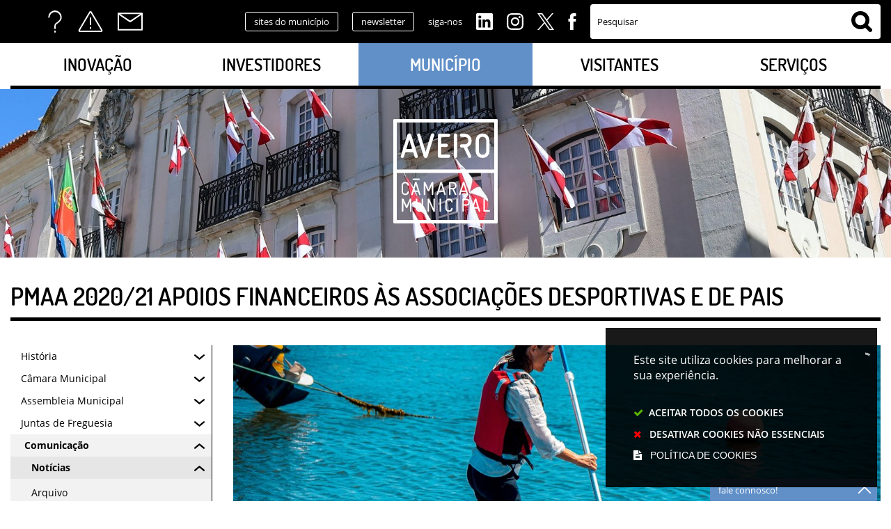

--- FILE ---
content_type: text/html; charset=utf-8
request_url: https://www.cm-aveiro.pt/municipio/comunicacao/noticias/noticia/pmaa-2020-21-apoios-financeiros-as-associacoes-desportivas-e-de-pais?related_news_list_22_page=148
body_size: 314423
content:
<!DOCTYPE HTML>
<html lang="pt-PT">

<head>
   <title>PMAA 2020/21 APOIOS FINANCEIROS ÀS ASSOCIAÇÕES DESPORTIVAS E DE PAIS | Câmara Municipal de Aveiro</title>
   <link rel="stylesheet" type="text/css" href="/assets/wm-citizen/stylesheets/frontoffice/smile-citizen-2-bd1ee477e9.min.css" media="all">
<link rel="stylesheet" type="text/css" href="/assets/wm-smile/stylesheets/frontoffice/mandatory-aafd8803b7.min.css" media="all"><link rel="stylesheet" type="text/css" href="/assets/wm-smile/stylesheets/frontoffice/mega_search-edbd93863d.min.css" media="all">
<link rel="stylesheet" type="text/css" href="/assets/wm-smile/stylesheets/frontoffice/vendor/superfish-f6f8538a6a.vendor.css" media="all">
<link rel="stylesheet" type="text/css" href="/assets/wm-smile/stylesheets/frontoffice/vendor/add_to_calendar-bfce561bd4.vendor.css" media="all">
<link rel="stylesheet" type="text/css" href="/assets/wm-smile/stylesheets/frontoffice/smile_forms-d6001037a7.min.css" media="all">
<link rel="stylesheet" type="text/css" href="/assets/wm-smile/stylesheets/frontoffice/widgets/wire_forms_submission_renderer-41e5842b6c.min.css" media="all">
<link rel="stylesheet" href="/assets/wm-smile/apps/admin/form-viewer/index.public.css" media="all">

   <meta name="csrf-param" content="authenticity_token" />
<meta name="csrf-token" content="Qc6C2Ge8I9CnhVST4GrDZiuNfykwZnMp4UPDVl9HMpVLu8KqoLzNNGl9jSjPQVqVwFRrngVULDMDY3wtmRkX5g==" />
  <script src="/assets/wm-smile/javascripts/vendor/smile-frontoffice-4d347401ab.vendor.js"></script>  <script src="/assets/wm-smile/javascripts/frontoffice/smile-fcaf307b9d.min.js"></script>
<script src="/assets/wm-smile/javascripts/frontoffice/mega-search-0be32de85c.min.js"></script>
<script src="/assets/wm-smile/javascripts/vendor/superfish-f90ea9c68f.vendor.js"></script>
<script src="/assets/wm-smile/javascripts/frontoffice/widgets-common-a47f4dcaf6.min.js"></script>
<script src="/assets/wm-smile/javascripts/vendor/add_to_calendar-67f04a712a.vendor.js"></script>
<script src="/assets/wm-smile/javascripts/frontoffice/galleria/galleria-1-c218afcc2e.5.5.min.js"></script>
<script src="https://maps.googleapis.com/maps/api/js?key=AIzaSyANfs3ucgdn0cqcdNvjagModwEYN3BAoN4&"></script>
<script src="/assets/wm-smile/javascripts/frontoffice/map_manager_auto_begin-817d01fadc.min.js"></script>
<script src="/assets/wm-smile/javascripts/i18n-16c1564f97.js"></script>
<script src="/assets/wm-smile/javascripts/translations-755ac67627.js"></script>

   

   <link rel="preload" href="/assets/cmaveiro/cmaveiro/stylesheets/fontface/opensans-light.woff2" as="font" type="font/woff2" crossorigin>
   <link rel="preload" href="/assets/cmaveiro/cmaveiro/stylesheets/fontface/opensans-light.woff" as="font" type="font/woff" crossorigin>
   <link rel="preload" href="/assets/cmaveiro/cmaveiro/stylesheets/fontface/opensans-regular.woff2" as="font" type="font/woff2" crossorigin>
   <link rel="preload" href="/assets/cmaveiro/cmaveiro/stylesheets/fontface/opensans-regular.woff" as="font" type="font/woff" crossorigin>
   <link rel="preload" href="/assets/cmaveiro/cmaveiro/stylesheets/fontface/opensans-semibold.woff2" as="font" type="font/woff2" crossorigin>
   <link rel="preload" href="/assets/cmaveiro/cmaveiro/stylesheets/fontface/opensans-semibold.woff" as="font" type="font/woff" crossorigin>
   <link rel="preload" href="/assets/cmaveiro/cmaveiro/stylesheets/fontface/opensans-bold.woff2" as="font" type="font/woff2" crossorigin>
   <link rel="preload" href="/assets/cmaveiro/cmaveiro/stylesheets/fontface/opensans-bold.woff" as="font" type="font/woff" crossorigin>
   <link rel="preload" href="/assets/cmaveiro/cmaveiro/stylesheets/fontface/opensans-extrabold.woff2" as="font" type="font/woff2" crossorigin>
   <link rel="preload" href="/assets/cmaveiro/cmaveiro/stylesheets/fontface/opensans-extrabold.woff" as="font" type="font/woff" crossorigin>
   <link rel="preload" href="/assets/cmaveiro/cmaveiro/stylesheets/fontface/dosis-light.woff2" as="font" type="font/woff2" crossorigin>
   <link rel="preload" href="/assets/cmaveiro/cmaveiro/stylesheets/fontface/dosis-light.woff" as="font" type="font/woff" crossorigin>
   <link rel="preload" href="/assets/cmaveiro/cmaveiro/stylesheets/fontface/dosis-regular.woff2" as="font" type="font/woff2" crossorigin>
   <link rel="preload" href="/assets/cmaveiro/cmaveiro/stylesheets/fontface/dosis-regular.woff" as="font" type="font/woff" crossorigin>
   <link rel="preload" href="/assets/cmaveiro/cmaveiro/stylesheets/fontface/dosis-semibold.woff2" as="font" type="font/woff2" crossorigin>
   <link rel="preload" href="/assets/cmaveiro/cmaveiro/stylesheets/fontface/dosis-semibold.woff" as="font" type="font/woff" crossorigin>
   <link rel="preload" href="/assets/cmaveiro/cmaveiro/stylesheets/fontface/dosis-bold.woff2" as="font" type="font/woff2" crossorigin>
   <link rel="preload" href="/assets/cmaveiro/cmaveiro/stylesheets/fontface/dosis-bold.woff" as="font" type="font/woff" crossorigin>
   <link rel="preload" href="/assets/cmaveiro/cmaveiro/stylesheets/fontface/dosis-extrabold.woff2" as="font" type="font/woff2" crossorigin>
   <link rel="preload" href="/assets/cmaveiro/cmaveiro/stylesheets/fontface/dosis-extrabold.woff" as="font" type="font/woff" crossorigin>
   <link rel="preload" href="/assets/cmaveiro/cmaveiro/stylesheets/fontface/icons/fontawesome.woff2" as="font" type="font/woff2" crossorigin>
   <link rel="preload" href="/assets/cmaveiro/cmaveiro/stylesheets/fontface/icons/fontawesome.woff" as="font" type="font/woff" crossorigin>

   <link rel="stylesheet" type="text/css" href="/assets/cmaveiro/cmaveiro/stylesheets/caller-c63a32a29c.min.css" media="all">
   <script src="/assets/cmaveiro/cmaveiro/javascripts/theme_utils_interior-dee887ff37.min.js"></script>
   <script src="/assets/cmaveiro/cmaveiro/javascripts/vendor/jquery-d21aab6b53.mmenu.all.min.js"></script><!-- MOBILE MENU -->
   <script src="/assets/cmaveiro/cmaveiro/javascripts/vendor/simpleScrollbar-03808bca29.min.js"></script><!-- Scrollbars Custom -->

   <!-- other included scripts are on the bottom of this page -->

   <link rel="shortcut icon" href="/assets/cmaveiro/cmaveiro/images/favicon.ico" />
   <link rel="apple-touch-icon" href="/assets/cmaveiro/cmaveiro/images/apple-touch-icon.png" />
   <link rel="apple-touch-icon" sizes="57x57" href="/assets/cmaveiro/cmaveiro/images/apple-touch-icon-57x57.png" />
   <link rel="apple-touch-icon" sizes="72x72" href="/assets/cmaveiro/cmaveiro/images/apple-touch-icon-72x72.png" />
   <link rel="apple-touch-icon" sizes="76x76" href="/assets/cmaveiro/cmaveiro/images/apple-touch-icon-76x76.png" />
   <link rel="apple-touch-icon" sizes="114x114" href="/assets/cmaveiro/cmaveiro/images/apple-touch-icon-114x114.png" />
   <link rel="apple-touch-icon" sizes="120x120" href="/assets/cmaveiro/cmaveiro/images/apple-touch-icon-120x120.png" />
   <link rel="apple-touch-icon" sizes="144x144" href="/assets/cmaveiro/cmaveiro/images/apple-touch-icon-144x144.png" />
   <link rel="apple-touch-icon" sizes="152x152" href="/assets/cmaveiro/cmaveiro/images/apple-touch-icon-152x152.png" />

   <meta name="viewport" content="initial-scale=1, width=device-width, maximum-scale=1, minimum-scale=1, user-scalable=yes">

   <!-- NAO APAGAR ISTO -->
    <meta name="keywords" content="">
    
	<link rel="canonical" href="https://www.cm-aveiro.pt/municipio/comunicacao/noticias/noticia/pmaa-2020-21-apoios-financeiros-as-associacoes-desportivas-e-de-pais">
<meta name="description" content="No âmbito do Programa Municipal de Apoio às Associações (PMAA) (época desportiva 2020/2021 e ano letivo 2020/2021), a Câmara Municipal de Aveiro ..."/>
<meta name="last_modified_date" content="2020-12-18T14:54:21.007Z"/>
<meta name="content_date" content="2020-12-18T00:00:00.000Z"/>
<meta name="published_at" content="2020-12-18T14:45:18.232Z"/>
<link rel="image_src" href="https://www.cm-aveiro.pt/cmaveiro/uploads/news/image/4147/img_6817.jpg"/>
<meta name="wm:pagetype" content="news"/>
<meta name="wm:page_id" content="753"/>
<meta property="og:title" content="PMAA 2020/21 APOIOS FINANCEIROS ÀS ASSOCIAÇÕES DESPORTIVAS E DE PAIS" />
<meta property="og:type" content="article" />
<meta property="og:image" content="https://www.cm-aveiro.pt/cmaveiro/uploads/news/image/4147/img_6817.jpg" />



<meta property="og:url" content="https://www.cm-aveiro.pt/municipio/comunicacao/noticias/noticia/pmaa-2020-21-apoios-financeiros-as-associacoes-desportivas-e-de-pais?related_news_list_22_page=148" />
<meta property="og:description" content="No âmbito do Programa Municipal de Apoio às Associações (PMAA) (época desportiva 2020/2021 e ano letivo 2020/2021), a Câmara Municipal de Aveiro ..." />
<meta name="twitter:card" content="summary" />
<meta name="twitter:title" content="PMAA 2020/21 APOIOS FINANCEIROS ÀS ASSOCIAÇÕES DESPORTIVAS E DE PAIS" />
<meta name="twitter:description" content="No âmbito do Programa Municipal de Apoio às Associações (PMAA) (época desportiva 2020/2021 e ano letivo 2020/2021), a Câmara Municipal de Aveiro ..." />
<meta name="twitter:image" content="https://www.cm-aveiro.pt/cmaveiro/uploads/news/image/4147/img_6817.jpg" />

<script src="/assets/wm-smile/javascripts/frontoffice/cookiebar/jquery-b75e3684dd.cookiebar.min.js"></script><!-- Google tag (gtag.js) -->
<script async src="https://www.googletagmanager.com/gtag/js?id=G-HD4BTVTNN1"></script>
<script>$(window).on('accepted', checkCookieBarGoogleApi);function checkCookieBarGoogleApi(){if(jQuery.cookieBar && jQuery.cookieBar('cookies')){
  window.dataLayer = window.dataLayer || [];
  function gtag(){dataLayer.push(arguments);}
  gtag('js', new Date());

  gtag('config', 'G-HD4BTVTNN1');
}}checkCookieBarGoogleApi()</script></head>

<body class="interior geral">


   <a href="#accessibilityMainContent" class="hideElement">Passar para o Conteúdo Principal</a>

   <a href="#stickyFooter" title="voltar ao topo da página" class="cd-top">Top</a>

   <div class="mobileMenu"><a href="#menu"><span class="hideElement">menu</span></a><nav id="menu"></nav></div>

   <div id="stickyFooter">
      <section class="topNav grid-container full">
          <div class="grid-container grid-x align-middle">
            <div class="acessos_AREA xxsmall-12 xsmall-6 medium-4 large-2 cell">  
  
<div id="html_block_68" class="widget html_block" data-id="68" data-content_type="HtmlBlock">

  <li class="googleTranslate">
  <div id="google_translate_element"></div>
  <script type="text/javascript">    
    var translate = null;
    function googleTranslateElementInit() {
      translate = googleTranslate = new google.translate.TranslateElement({
        pageLanguage: 'pt',
        includedLanguages: 'pt-PT,es,en,fr,it,de,nl,ru,ja,zh-CN',
        autoDisplay: false,
        layout: google.translate.TranslateElement.InlineLayout.HORIZONTAL
      }, 'google_translate_element');

      fixGoogleAcessibility(googleTranslate);
    }
    $(window).on('load', function(){
      var $head = $(".goog-te-menu-frame").contents().find("head");

      $head.append($("<link/>",
                     { rel: "stylesheet", href: "/cmaveiro/layout/googletranslate.css", type: "text/css" }
                    ));
    })

    function fixGoogleAcessibility(elem) {
      let a = $("#goog-gt-tt .original-text");
      a.removeClass("original-text");
      a = a[0];
      a.innerHTML = '<span class="original-text"></span>';

      $('img[src*="cleardot"]').prop("alt", "Google Clear Dot");
    }
  </script><script type="text/javascript" src="//translate.google.com/translate_a/element.js?cb=googleTranslateElementInit"></script>
</li>
<ul>
  <li><a href="/perguntas-frequentes-67" class="acessosFaqs" title="Perguntas Frequentes">FAQs</a></li>
  <li><a href="/servicos/alertas" class="acessosAlertas" title="Alertas">Alertas</a></li>
  <li><a href="/contactos" class="acessosContactos" title="Contactos">Contactos</a></li>
</ul>

</div>

</div>
            <div class="linksHeader_AREA xxsmall-12 xsmall-6 medium-8 large-6 cell">  
  
<div id="html_block_67" class="widget html_block" data-id="67" data-content_type="HtmlBlock">

  <a class="responsiveNavExpander" href="/">links úteis </a>
<ul class="smokeMirrors">
  <li><a href="/sites-do-municipio" class="button negative">sites do município</a></li>
  <li><a href="/municipio/comunicacao/newsletter" class="button negative">newsletter</a></li>
  <li class="titleSocial">siga-nos</li>
  <li class="linkedinSocial-white"><a href="https://www.linkedin.com/company/municipiodeaveiro/" target="_blank">Linkedin</a></li>
  <li class="instagramSocial-white"><a href="https://www.instagram.com/municipiodeaveiro/" target="_blank">Instagram</a></li>
  <li class="twitterSocial-white"><a href="https://twitter.com/CMAveiro" target="_blank">Twitter</a></li>
  <li class="facebookSocial-white"><a href="http://www.facebook.com/municipiodeaveiro" target="_blank">Facebook</a></li>
</ul>

</div>

</div>
            <div class="search_AREA xxsmall-12 large-4 cell">  
  <div id="mega_search_1" class="widget mega_search" data-id="1" data-content_type="MegaSearch">
  <div class="SearchWrap xsmall-12">
    <div class="home-banner-search" id="home-banner-search">
      <div class="home-search-wrapper" id="home-search-wrapper">
        <div class="mega_pesquisa_search_form" role="search">
          <label class="hidden" for="mega_pesquisa_input_1">
            Pesquisar
          </label>
          <input id="mega_pesquisa_input_1"
            name="search"
            type="search"
            value=""
            data-core="cmaveiro"
            data-wmso_url=""
            data-results_per_page="10"
            data-show_results_from_service_directory="false"
            data-show_results_from_wmso="false"
            data-show_results_from_wm="true"
            data-show_results_from_ai="false"
            data-show_results_from_sites="[&quot;www.cm-aveiro.pt&quot;, &quot;cm-aveiro.pt&quot;, &quot;https://www.cm-aveiro.pt&quot;]"
            data-show_results_from_pa="true"
            data-number_of_questions="3"
            class="mega_pesquisa_input"
            role="searchbox"
            placeholder="Pesquisar">

          <label class="hidden" for="mega_pesquisa_button">
            Pesquisar
          </label>
          <input id="mega_pesquisa_button" name="mega_pesquisa" type="image" src="/s.gif" alt="Pesquisar..." class="mega_pesquisa_button search_button">
        </div>
      </div>
        <div id="search-modal" class="modal" style="">
          <div class="modal-body">
            <div class="home-modal-close-wrapper"><a href="#" id="home-modal-close-button"><span class="icone fecharModal">Fechar</span></a></div>
            <div class="search-home-results-header">

                <div class="home-wm-search-results-header columns">
                  <div class="search-label">Pesquisa Geral</div>
                  <div class="search-home-results-panel home-wm-search-results"></div>
                  <div id="cover-spin"></div>
                </div>
                <div class="home-wmfaqs-search-results-header columns">
                  <div class="search-label">Procedimentos de Ajuda</div>
                  <div class="search-home-results-panel home-wmfaqs-search-results"></div>
                </div>
            </div>
          </div>
        </div>
    </div>
  </div>
    <div id="template_container">

        <script id="wm-search-results-template" type="text/x-handlebars-template">
          {{#if this}}
            <ul class="search-results-buffer" style="display:block">
              {{#each this}}
                <li>
                  <a href="{{url}}" title="{{title.[0]}}">
                    <div class="search-result-title">
                      {{#each title}}
                        {{{.}}}
                      {{/each}}
                    </div>
                    <div class="search-result-snippet">
                      {{#each maincontent}}
                        {{{.}}} ...
                      {{/each}}
                    </div>
                  </a>
                </li>
              {{/each}}
            </ul>

            <ul class="search-results-placeholder">
              <li class="search-page" data-paginator-page="1"></li>
            </ul>
            <div class="paginator page-paginator"></div>
          {{else}}
            <ul class="search-results-placeholder">
              <li class="search-page" data-paginator-page="1">
                <ul class="search-results-buffer">
                  <li class="sem-resultados pages">
                    Sem Resultados
                  </li>
                </ul>
              </li>
            </ul>
          {{/if}}
        </script>



        <script id="wmfaqs-search-results-template" type="text/x-handlebars-template">
          {{#if dados}}
            <ul class="search-results-buffer" style="display:block">
              {{#each dados}}
                <li class="site-help-link">
                  <div class="title" data-id="shl{{id}}"><span class="wmIcon icone colapsed"></span>{{title}}</div>
                  <div class="text" data-id="shl{{id}}" style="display:none">{{{text}}}</div>
                  {{#if more_page_id}}
                    <div class="more-info" data-id="shl{{id}}" style="display:none">
                      <a href="{{url}}">Mais</a>
                    </div>
                  {{/if}}
                  {{#if more_page_url}}
                    <div class="more-info externa" data-id="shl{{id}}" style="display:none">
                      <a href="{{url}}">Mais</a>
                    </div>
                  {{/if}}
                </li>
              {{/each}}
            </ul>

            <ul class="search-results-placeholder site-help-link-list">
              <li class="search-page" data-paginator-page="1"></li>
            </ul>
            <div class="paginator page-paginator"></div>

          {{else}}

            <ul class="search-results-placeholder">
              <li class="search-page" data-paginator-page="1">
                <ul class="search-results-buffer">
                  <li class="sem-resultados site-help-link">
                    Sem Resultados
                  </li>
                </ul>
              </li>
            </ul>

          {{/if}}
        </script>
    </div>
</div>

</div>
          </div>
        </section>
    
        <header class="grid-container full">
          <div class="grid-container">
            <div class="grid-x">
              <div class="menu_AREA show-for-xlarge xxsmall-12 cell">
                <a id="accessibilityMainContent"></a>  
  <div id="horizontal_menu_1" class="widget horizontal_menu" data-id="1" data-content_type="HorizontalMenu">

    <ul class="depth1 ddmenu sf-menu"><li class="depth1 pos_1 first has_descendants"><a href="/inovacao" target="_self" class="depth1 pos_1 first has_descendants"><!--googleoff: all--><p style="display:none" hidden data-nosnippet>9008</p><!--googleon: all--><span>Inovação</span></a><ul class="depth2 "><li class="depth2 pos_1 first "><a href="/inovacao/concurso-aveiro-em-codigo-explora-programa-e-cria" target="_self" class="depth2 pos_1 first " title=""><!--googleoff: all--><p style="display:none" hidden data-nosnippet>5699</p><!--googleon: all--><span>Concurso Aveiro em Código – Explora, Programa e Cria</span></a></li><li class="depth2 pos_2 "><a href="/inovacao/app-aveiro" target="_self" class="depth2 pos_2 "><!--googleoff: all--><p style="display:none" hidden data-nosnippet>7100</p><!--googleon: all--><span>APP Aveiro</span></a></li><li class="depth2 pos_3 "><a href="/inovacao/video" target="_self" class="depth2 pos_3 "><!--googleoff: all--><p style="display:none" hidden data-nosnippet>5307</p><!--googleon: all--><span>Aveiro STEAM City</span></a></li><li class="depth2 pos_4 "><a href="/inovacao/aveiro-tech-week" target="_self" class="depth2 pos_4 " title=""><!--googleoff: all--><p style="display:none" hidden data-nosnippet>9182</p><!--googleon: all--><span>Aveiro Tech Week</span></a></li><li class="depth2 pos_5 has_descendants"><a href="/inovacao/concurso-aveiro-jovem-criador" target="_self" class="depth2 pos_5 has_descendants" title=""><!--googleoff: all--><p style="display:none" hidden data-nosnippet>8183</p><!--googleon: all--><span>Concurso Aveiro Jovem Criador</span></a><ul class="depth3 "><li class="depth3 pos_1 first "><a href="/inovacao/concurso-aveiro-jovem-criador/concurso-aveiro-jovem-criador-2025" target="_self" class="depth3 pos_1 first " title=""><!--googleoff: all--><p style="display:none" hidden data-nosnippet>913</p><!--googleon: all--><span>Concurso Aveiro Jovem Criador 2025</span></a></li><li class="depth3 pos_2 "><a href="/inovacao/concurso-aveiro-jovem-criador/concurso-aveiro-jovem-criador-2024" target="_self" class="depth3 pos_2 " title=""><!--googleoff: all--><p style="display:none" hidden data-nosnippet>9921</p><!--googleon: all--><span>Concurso Aveiro Jovem Criador 2024</span></a></li><li class="depth3 pos_3 "><a href="/inovacao/concurso-aveiro-jovem-criador-2023/concurso-aveiro-jovem-criador-2023" target="_self" class="depth3 pos_3 " title=""><!--googleoff: all--><p style="display:none" hidden data-nosnippet>2649</p><!--googleon: all--><span>Concurso Aveiro Jovem Criador 2023</span></a></li><li class="depth3 pos_4 has_descendants"><a href="/inovacao/concurso-aveiro-jovem-criador-2023/concurso-aveiro-jovem-criador-2022" target="_self" class="depth3 pos_4 has_descendants" title=""><!--googleoff: all--><p style="display:none" hidden data-nosnippet>4509</p><!--googleon: all--><span>Concurso Aveiro Jovem Criador 2022</span></a><ul class="depth4 "><li class="depth4 pos_1 first "><a href="/inovacao/concurso-aveiro-jovem-criador-2023/concurso-aveiro-jovem-criador-2022/premiados" target="_self" class="depth4 pos_1 first " title=""><!--googleoff: all--><p style="display:none" hidden data-nosnippet>4292</p><!--googleon: all--><span>Premiados</span></a></li><li class="depth4 pos_2 last "><a href="/inovacao/concurso-aveiro-jovem-criador-2023/concurso-aveiro-jovem-criador-2022/galeria" target="_self" class="depth4 pos_2 last " title=""><!--googleoff: all--><p style="display:none" hidden data-nosnippet>4957</p><!--googleon: all--><span>Galeria de Imagens</span></a></li></ul></li><li class="depth3 pos_5 has_descendants"><a href="/inovacao/concurso-aveiro-jovem-criador-2023/concurso-aveiro-jovem-criador-2021" target="_self" class="depth3 pos_5 has_descendants" title=""><!--googleoff: all--><p style="display:none" hidden data-nosnippet>5971</p><!--googleon: all--><span>Concurso Aveiro Jovem Criador 2021</span></a><ul class="depth4 "><li class="depth4 pos_1 first last "><a href="/inovacao/concurso-aveiro-jovem-criador-2023/concurso-aveiro-jovem-criador-2021/galeria" target="_self" class="depth4 pos_1 first last " title=""><!--googleoff: all--><p style="display:none" hidden data-nosnippet>8714</p><!--googleon: all--><span>Premiados</span></a></li></ul></li><li class="depth3 pos_6 "><a href="/inovacao/concurso-aveiro-jovem-criador-2023/galeria" target="_self" class="depth3 pos_6 "><!--googleoff: all--><p style="display:none" hidden data-nosnippet>8855</p><!--googleon: all--><span>Concurso Aveiro Jovem Criador 2019</span></a></li><li class="depth3 pos_7 last "><a href="/inovacao/concurso-aveiro-jovem-criador-2023/galeria-82" target="_self" class="depth3 pos_7 last "><!--googleoff: all--><p style="display:none" hidden data-nosnippet>3933</p><!--googleon: all--><span>Concurso Aveiro Jovem Criador 2018 | Vencedores</span></a></li></ul></li><li class="depth2 pos_6 "><a href="/inovacao/bairro-comercial-digital" target="_self" class="depth2 pos_6 " title=""><!--googleoff: all--><p style="display:none" hidden data-nosnippet>4086</p><!--googleon: all--><span>Bairro Comercial Digital</span></a></li><li class="depth2 pos_7 "><a href="/inovacao/biblioteca-digital-bibria" target="_self" class="depth2 pos_7 "><!--googleoff: all--><p style="display:none" hidden data-nosnippet>3681</p><!--googleon: all--><span>Biblioteca Digital - BibRIA</span></a></li><li class="depth2 pos_8 last "><a href="/inovacao/edupark" target="_self" class="depth2 pos_8 last "><!--googleoff: all--><p style="display:none" hidden data-nosnippet>3122</p><!--googleon: all--><span>EduPark</span></a></li></ul></li><li class="depth1 pos_2 has_descendants"><a href="/investidores" target="_self" class="depth1 pos_2 has_descendants"><!--googleoff: all--><p style="display:none" hidden data-nosnippet>6537</p><!--googleon: all--><span>Investidores</span></a><ul class="depth2 "><li class="depth2 pos_1 first "><a href="/investidores/visao-e-estrategia" target="_self" class="depth2 pos_1 first "><!--googleoff: all--><p style="display:none" hidden data-nosnippet>4762</p><!--googleon: all--><span>Visão e Estratégia</span></a></li><li class="depth2 pos_2 "><a href="/investidores/aveiro-parquexpo" target="_self" class="depth2 pos_2 " title=""><!--googleoff: all--><p style="display:none" hidden data-nosnippet>4930</p><!--googleon: all--><span>Aveiro Parquexpo</span></a></li><li class="depth2 pos_3 has_descendants"><a href="/investidores/centro-de-congressos-de-aveiro" target="_self" class="depth2 pos_3 has_descendants"><!--googleoff: all--><p style="display:none" hidden data-nosnippet>2326</p><!--googleon: all--><span>Centro de Congressos de Aveiro</span></a><ul class="depth3 "><li class="depth3 pos_1 first "><a href="/investidores/centro-de-congressos-de-aveiro/salas-e-condicoes-tecnicas" target="_self" class="depth3 pos_1 first "><!--googleoff: all--><p style="display:none" hidden data-nosnippet>3325</p><!--googleon: all--><span>Salas e condições técnicas</span></a></li><li class="depth3 pos_2 "><a href="/investidores/centro-de-congressos-de-aveiro/galeria-de-imagens" target="_self" class="depth3 pos_2 "><!--googleoff: all--><p style="display:none" hidden data-nosnippet>1639</p><!--googleon: all--><span>Galeria de Imagens</span></a></li><li class="depth3 pos_3 last "><a href="/investidores/centro-de-congressos-de-aveiro/contactos-e-localizacao" target="_self" class="depth3 pos_3 last "><!--googleoff: all--><p style="display:none" hidden data-nosnippet>8052</p><!--googleon: all--><span>Contactos e Localização</span></a></li></ul></li><li class="depth2 pos_4 "><a href="/investidores/incubadora-de-empresas" target="_self" class="depth2 pos_4 "><!--googleoff: all--><p style="display:none" hidden data-nosnippet>8519</p><!--googleon: all--><span>Incubadora de Empresas</span></a></li><li class="depth2 pos_5 "><a href="/investidores/dossier-de-informacao-turistica" target="_self" class="depth2 pos_5 " title=""><!--googleoff: all--><p style="display:none" hidden data-nosnippet>7142</p><!--googleon: all--><span>Dossier de Informação Turística</span></a></li><li class="depth2 pos_6 last "><a href="/investidores/mercados-e-feiras-de-aveiro" target="_self" class="depth2 pos_6 last "><!--googleoff: all--><p style="display:none" hidden data-nosnippet>4735</p><!--googleon: all--><span>Mercados e Feiras de Aveiro</span></a></li></ul></li><li class="depth1 pos_3 selected has_descendants"><a href="/municipio" target="_self" class="depth1 pos_3 selected has_descendants"><!--googleoff: all--><p style="display:none" hidden data-nosnippet>461</p><!--googleon: all--><span>Município</span></a><ul class="depth2 "><li class="depth2 pos_1 first has_descendants"><a href="/municipio/historia" target="_self" class="depth2 pos_1 first has_descendants"><!--googleoff: all--><p style="display:none" hidden data-nosnippet>9360</p><!--googleon: all--><span>História</span></a><ul class="depth3 "><li class="depth3 pos_1 first "><a href="/municipio/historia/aveiro" target="_self" class="depth3 pos_1 first "><!--googleoff: all--><p style="display:none" hidden data-nosnippet>2699</p><!--googleon: all--><span>Aveiro</span></a></li><li class="depth3 pos_2 "><a href="/municipio/historia/presidentes-da-camara-municipal-de-aveiro" target="_self" class="depth3 pos_2 "><!--googleoff: all--><p style="display:none" hidden data-nosnippet>3455</p><!--googleon: all--><span>Presidentes da Câmara Municipal de Aveiro</span></a></li><li class="depth3 pos_3 "><a href="/municipio/historia/aveiro-em-datas" target="_self" class="depth3 pos_3 "><!--googleoff: all--><p style="display:none" hidden data-nosnippet>130</p><!--googleon: all--><span>Aveiro em Datas</span></a></li><li class="depth3 pos_4 "><a href="/municipio/historia/armas-da-cidade" target="_self" class="depth3 pos_4 "><!--googleoff: all--><p style="display:none" hidden data-nosnippet>6508</p><!--googleon: all--><span>Armas da Cidade</span></a></li><li class="depth3 pos_5 last "><a href="/municipio/historia/aveirenses-ilustres" target="_self" class="depth3 pos_5 last "><!--googleoff: all--><p style="display:none" hidden data-nosnippet>327</p><!--googleon: all--><span>Aveirenses Ilustres</span></a></li></ul></li><li class="depth2 pos_2 has_descendants"><a href="/municipio/camara-municipal" target="_self" class="depth2 pos_2 has_descendants"><!--googleoff: all--><p style="display:none" hidden data-nosnippet>4044</p><!--googleon: all--><span>Câmara Municipal</span></a><ul class="depth3 "><li class="depth3 pos_1 first has_descendants"><a href="/pages/2712" target="_self" class="depth3 pos_1 first has_descendants" title=""><!--googleoff: all--><p style="display:none" hidden data-nosnippet>8240</p><!--googleon: all--><span>Mensagem do Presidente</span></a><ul class="depth4 "><li class="depth4 pos_1 first "><a href="/municipio/camara-municipal/mensagem-do-presidente/mensagens-2026" target="_self" class="depth4 pos_1 first " title=""><!--googleoff: all--><p style="display:none" hidden data-nosnippet>2387</p><!--googleon: all--><span>Mensagens 2026</span></a></li><li class="depth4 pos_2 last has_descendants"><a href="/municipio/camara-municipal/mensagem-do-presidente/arquivo" target="_self" class="depth4 pos_2 last has_descendants"><!--googleoff: all--><p style="display:none" hidden data-nosnippet>8025</p><!--googleon: all--><span>Arquivo</span></a><ul class="depth5 "><li class="depth5 pos_1 first "><a href="/municipio/camara-municipal/mensagem-do-presidente/arquivo/mensagens-2025" target="_self" class="depth5 pos_1 first " title=""><!--googleoff: all--><p style="display:none" hidden data-nosnippet>485</p><!--googleon: all--><span>Mensagens 2025</span></a></li><li class="depth5 pos_2 "><a href="/municipio/camara-municipal/mensagem-do-presidente/arquivo/mensagens-2024" target="_self" class="depth5 pos_2 " title=""><!--googleoff: all--><p style="display:none" hidden data-nosnippet>3881</p><!--googleon: all--><span>Mensagens 2024</span></a></li><li class="depth5 pos_3 "><a href="/municipio/camara-municipal/mensagem-do-presidente/arquivo/mensagens-2023" target="_self" class="depth5 pos_3 " title=""><!--googleoff: all--><p style="display:none" hidden data-nosnippet>5878</p><!--googleon: all--><span>Mensagens 2023</span></a></li><li class="depth5 pos_4 "><a href="/municipio/camara-municipal/mensagem-do-presidente/arquivo/mensagens-2022" target="_self" class="depth5 pos_4 " title=""><!--googleoff: all--><p style="display:none" hidden data-nosnippet>3876</p><!--googleon: all--><span>Mensagens 2022</span></a></li><li class="depth5 pos_5 "><a href="/municipio/camara-municipal/mensagem-do-presidente/arquivo/mensagens-2021" target="_self" class="depth5 pos_5 " title=""><!--googleoff: all--><p style="display:none" hidden data-nosnippet>6628</p><!--googleon: all--><span>Mensagens 2021</span></a></li><li class="depth5 pos_6 "><a href="/municipio/camara-municipal/mensagem-do-presidente/arquivo/mensagens-2020" target="_self" class="depth5 pos_6 " title=""><!--googleoff: all--><p style="display:none" hidden data-nosnippet>585</p><!--googleon: all--><span>Mensagens 2020</span></a></li><li class="depth5 pos_7 "><a href="/municipio/camara-municipal/mensagem-do-presidente/arquivo/mensagens-2019" target="_self" class="depth5 pos_7 "><!--googleoff: all--><p style="display:none" hidden data-nosnippet>2681</p><!--googleon: all--><span>Mensagens 2019</span></a></li><li class="depth5 pos_8 "><a href="/municipio/camara-municipal/mensagem-do-presidente/arquivo/mensagens-2018" target="_self" class="depth5 pos_8 "><!--googleoff: all--><p style="display:none" hidden data-nosnippet>2520</p><!--googleon: all--><span>Mensagens 2018</span></a></li><li class="depth5 pos_9 "><a href="/municipio/camara-municipal/mensagem-do-presidente/arquivo/mensagens-2017" target="_self" class="depth5 pos_9 "><!--googleoff: all--><p style="display:none" hidden data-nosnippet>8940</p><!--googleon: all--><span>Mensagens 2017</span></a></li><li class="depth5 pos_10 "><a href="/municipio/camara-municipal/mensagem-do-presidente/arquivo/mensagens-2016" target="_self" class="depth5 pos_10 "><!--googleoff: all--><p style="display:none" hidden data-nosnippet>3659</p><!--googleon: all--><span>Mensagens 2016</span></a></li><li class="depth5 pos_11 "><a href="/municipio/camara-municipal/mensagem-do-presidente/arquivo/mensagens-2015" target="_self" class="depth5 pos_11 "><!--googleoff: all--><p style="display:none" hidden data-nosnippet>9234</p><!--googleon: all--><span>Mensagens 2015</span></a></li><li class="depth5 pos_12 last "><a href="/municipio/camara-municipal/mensagem-do-presidente/arquivo/mensagens-2013-2014" target="_self" class="depth5 pos_12 last "><!--googleoff: all--><p style="display:none" hidden data-nosnippet>3251</p><!--googleon: all--><span>Mensagens 2013 / 2014</span></a></li></ul></li></ul></li><li class="depth3 pos_2 "><a href="/municipio/camara-municipal/composicao-2025-2029" target="_self" class="depth3 pos_2 " title=""><!--googleoff: all--><p style="display:none" hidden data-nosnippet>4841</p><!--googleon: all--><span>Composição 2025-2029</span></a></li><li class="depth3 pos_3 has_descendants"><a href="/municipio/camara-municipal/reunioes-de-camara" target="_self" class="depth3 pos_3 has_descendants"><!--googleoff: all--><p style="display:none" hidden data-nosnippet>5417</p><!--googleon: all--><span>Reuniões de Câmara</span></a><ul class="depth4 "><li class="depth4 pos_1 first "><a href="/municipio/camara-municipal/reunioes-de-camara/atas" target="_self" class="depth4 pos_1 first " title=""><!--googleoff: all--><p style="display:none" hidden data-nosnippet>6049</p><!--googleon: all--><span>Atas</span></a></li><li class="depth4 pos_2 last "><a href="/municipio/camara-municipal/reunioes-de-camara/ordem-de-trabalhos" target="_self" class="depth4 pos_2 last " title=""><!--googleoff: all--><p style="display:none" hidden data-nosnippet>1932</p><!--googleon: all--><span>Ordem de Trabalhos</span></a></li></ul></li><li class="depth3 pos_4 last has_descendants"><a href="/municipio/camara-municipal/documentos" target="_self" class="depth3 pos_4 last has_descendants"><!--googleoff: all--><p style="display:none" hidden data-nosnippet>8945</p><!--googleon: all--><span>Documentos</span></a><ul class="depth4 "><li class="depth4 pos_1 first "><a href="/municipio/camara-municipal/documentos/programa-de-ajustamento-municipal" target="_self" class="depth4 pos_1 first " title=""><!--googleoff: all--><p style="display:none" hidden data-nosnippet>3252</p><!--googleon: all--><span>Programa de Ajustamento Municipal</span></a></li><li class="depth4 pos_2 "><a href="/municipio/camara-municipal/documentos/balanco-social" target="_self" class="depth4 pos_2 " title=""><!--googleoff: all--><p style="display:none" hidden data-nosnippet>7269</p><!--googleon: all--><span>Balanço Social</span></a></li><li class="depth4 pos_3 "><a href="/municipio/camara-municipal/documentos/galeria" target="_self" class="depth4 pos_3 " title=""><!--googleoff: all--><p style="display:none" hidden data-nosnippet>7390</p><!--googleon: all--><span>Relatório de Gestão e Prestação de Contas</span></a></li><li class="depth4 pos_4 "><a href="/municipio/camara-municipal/documentos/prestacao-de-contas-consolidadas" target="_self" class="depth4 pos_4 " title=""><!--googleoff: all--><p style="display:none" hidden data-nosnippet>4757</p><!--googleon: all--><span>Prestação de Contas Consolidadas</span></a></li><li class="depth4 pos_5 "><a href="/municipio/camara-municipal/documentos/relacao-de-dividas-a-fornecedores" target="_self" class="depth4 pos_5 " title=""><!--googleoff: all--><p style="display:none" hidden data-nosnippet>7013</p><!--googleon: all--><span>Relação de Dívidas a Fornecedores</span></a></li><li class="depth4 pos_6 "><a href="/municipio/camara-municipal/documentos/relacao-de-dividas-reconhecidas" target="_self" class="depth4 pos_6 " title=""><!--googleoff: all--><p style="display:none" hidden data-nosnippet>9105</p><!--googleon: all--><span>Relação de Dívidas Reconhecidas</span></a></li><li class="depth4 pos_7 "><a href="/municipio/camara-municipal/documentos/estrutura-nuclear-e-flexivel-da-cma" target="_self" class="depth4 pos_7 " title=""><!--googleoff: all--><p style="display:none" hidden data-nosnippet>8508</p><!--googleon: all--><span>Estrutura Nuclear e Flexível da CMA</span></a></li><li class="depth4 pos_8 "><a href="/municipio/camara-municipal/documentos/transportes-publicos" target="_self" class="depth4 pos_8 " title=""><!--googleoff: all--><p style="display:none" hidden data-nosnippet>9428</p><!--googleon: all--><span>Transportes Públicos</span></a></li><li class="depth4 pos_9 has_descendants"><a href="/municipio/camara-municipal/documentos/contratos-programa-e-protocolos-de-cooperacao-financeira" target="_self" class="depth4 pos_9 has_descendants" title=""><!--googleoff: all--><p style="display:none" hidden data-nosnippet>3931</p><!--googleon: all--><span>Contratos-Programa e Protocolos de Cooperação Financeira</span></a><ul class="depth5 "><li class="depth5 pos_1 first "><a href="/municipio/camara-municipal/documentos/contratos-programa-e-protocolos-de-cooperacao-financeira/relatorio-pmma" target="_self" class="depth5 pos_1 first " title=""><!--googleoff: all--><p style="display:none" hidden data-nosnippet>2954</p><!--googleon: all--><span>Relatório PMMA</span></a></li><li class="depth5 pos_2 "><a href="/municipio/camara-municipal/documentos/contratos-programa-e-protocolos-de-cooperacao-financeira/contratos-programa-desenvolvimento-desportivo" target="_self" class="depth5 pos_2 " title=""><!--googleoff: all--><p style="display:none" hidden data-nosnippet>4635</p><!--googleon: all--><span>Contratos-Programa Desenvolvimento Desportivo</span></a></li><li class="depth5 pos_3 "><a href="/municipio/camara-municipal/documentos/contratos-programa-e-protocolos-de-cooperacao-financeira/contrato-programa-de-apoio-a-atividade-regular" target="_self" class="depth5 pos_3 " title=""><!--googleoff: all--><p style="display:none" hidden data-nosnippet>3635</p><!--googleon: all--><span>Contrato-Programa de Apoio à Atividade Regular</span></a></li><li class="depth5 pos_4 "><a href="/municipio/camara-municipal/documentos/contratos-programa-e-protocolos-de-cooperacao-financeira/protocolos-de-cooperacao-financeira-para-apoio-ao-investimento" target="_self" class="depth5 pos_4 " title=""><!--googleoff: all--><p style="display:none" hidden data-nosnippet>2593</p><!--googleon: all--><span>Protocolos de Cooperação Financeira para Apoio ao Investimento</span></a></li><li class="depth5 pos_5 "><a href="/municipio/camara-municipal/documentos/contratos-programa-e-protocolos-de-cooperacao-financeira/protocolo-de-cooperacao-financeira-acao-pontual" target="_self" class="depth5 pos_5 " title=""><!--googleoff: all--><p style="display:none" hidden data-nosnippet>8866</p><!--googleon: all--><span> Protocolo de Cooperação Financeira - Ação Pontual</span></a></li><li class="depth5 pos_6 "><a href="/municipio/camara-municipal/documentos/contratos-programa-e-protocolos-de-cooperacao-financeira/protocolo-de-colaboracao-com-as-cooperacoes-de-bombeiros" target="_self" class="depth5 pos_6 " title=""><!--googleoff: all--><p style="display:none" hidden data-nosnippet>880</p><!--googleon: all--><span>Protocolo de Colaboração com as Cooperações de Bombeiros</span></a></li><li class="depth5 pos_7 last "><a href="/municipio/camara-municipal/documentos/contratos-programa-e-protocolos-de-cooperacao-financeira/contratos-de-cooperacao-financeira-entidades-religiosas" target="_self" class="depth5 pos_7 last " title=""><!--googleoff: all--><p style="display:none" hidden data-nosnippet>2099</p><!--googleon: all--><span>Contratos de Cooperação Financeira - Entidades Religiosas</span></a></li></ul></li><li class="depth4 pos_10 "><a href="/municipio/camara-municipal/documentos/outros-protocolos" target="_self" class="depth4 pos_10 " title=""><!--googleoff: all--><p style="display:none" hidden data-nosnippet>4204</p><!--googleon: all--><span>Outros Protocolos</span></a></li><li class="depth4 pos_11 "><a href="/municipio/camara-municipal/documentos/gops-e-orcamento" target="_self" class="depth4 pos_11 " title=""><!--googleoff: all--><p style="display:none" hidden data-nosnippet>7336</p><!--googleon: all--><span>GOPs e Orçamento</span></a></li><li class="depth4 pos_12 has_descendants"><a href="/municipio/camara-municipal/documentos/juntas-de-freguesia-delegacao-de-competencias" target="_self" class="depth4 pos_12 has_descendants" title=""><!--googleoff: all--><p style="display:none" hidden data-nosnippet>5943</p><!--googleon: all--><span>Juntas de Freguesia | Delegação de Competências</span></a><ul class="depth5 "><li class="depth5 pos_1 first "><a href="/municipio/camara-municipal/documentos/juntas-de-freguesia-delegacao-de-competencias/autos-de-transferencia-de-recursos" target="_self" class="depth5 pos_1 first " title=""><!--googleoff: all--><p style="display:none" hidden data-nosnippet>990</p><!--googleon: all--><span>Autos de Transferência de Recursos</span></a></li><li class="depth5 pos_2 last "><a href="/municipio/camara-municipal/documentos/juntas-de-freguesia-delegacao-de-competencias/contratos-interadministrativos-de-delegacao-de-competencias" target="_self" class="depth5 pos_2 last " title=""><!--googleoff: all--><p style="display:none" hidden data-nosnippet>1558</p><!--googleon: all--><span> Contratos Interadministrativos de Delegação de Competências</span></a></li></ul></li><li class="depth4 pos_13 "><a href="/municipio/camara-municipal/documentos/legislacao" target="_self" class="depth4 pos_13 " title=""><!--googleoff: all--><p style="display:none" hidden data-nosnippet>9728</p><!--googleon: all--><span>Legislação</span></a></li><li class="depth4 pos_14 last "><a href="/municipio/camara-municipal/documentos/subvencoes-publicas" target="_self" class="depth4 pos_14 last " title=""><!--googleoff: all--><p style="display:none" hidden data-nosnippet>1902</p><!--googleon: all--><span>Subvenções Públicas</span></a></li></ul></li></ul></li><li class="depth2 pos_3 has_descendants"><a href="/municipio/assembleia-municipal" target="_self" class="depth2 pos_3 has_descendants"><!--googleoff: all--><p style="display:none" hidden data-nosnippet>6229</p><!--googleon: all--><span>Assembleia Municipal</span></a><ul class="depth3 "><li class="depth3 pos_1 first "><a href="/municipio/assembleia-municipal/mensagem-do-presidente" target="_self" class="depth3 pos_1 first " title=""><!--googleoff: all--><p style="display:none" hidden data-nosnippet>2837</p><!--googleon: all--><span>Mensagem do Presidente</span></a></li><li class="depth3 pos_2 has_descendants"><a href="/municipio/assembleia-municipal/publicitacao-da-sessao" target="_self" class="depth3 pos_2 has_descendants"><!--googleoff: all--><p style="display:none" hidden data-nosnippet>1952</p><!--googleon: all--><span>Publicitação da Sessão</span></a><ul class="depth4 "><li class="depth4 pos_1 first "><a href="/municipio/assembleia-municipal/publicitacao-da-sessao/mandato-2025-2029" target="_self" class="depth4 pos_1 first " title=""><!--googleoff: all--><p style="display:none" hidden data-nosnippet>7879</p><!--googleon: all--><span>Mandato 2025 - 2029</span></a></li><li class="depth4 pos_2 "><a href="/municipio/assembleia-municipal/publicitacao-da-sessao/mandato-2021-2025" target="_self" class="depth4 pos_2 " title=""><!--googleoff: all--><p style="display:none" hidden data-nosnippet>504</p><!--googleon: all--><span>Mandato 2021 - 2025</span></a></li><li class="depth4 pos_3 last "><a href="/municipio/assembleia-municipal/publicitacao-da-sessao/mandato-2017-2021" target="_self" class="depth4 pos_3 last " title=""><!--googleoff: all--><p style="display:none" hidden data-nosnippet>3814</p><!--googleon: all--><span>Mandato 2017 - 2021</span></a></li></ul></li><li class="depth3 pos_3 "><a href="/municipio/assembleia-municipal/atividade-municipal" target="_self" class="depth3 pos_3 "><!--googleoff: all--><p style="display:none" hidden data-nosnippet>4736</p><!--googleon: all--><span>Atividade Municipal</span></a></li><li class="depth3 pos_4 has_descendants"><a href="/municipio/assembleia-municipal/composicao" target="_self" class="depth3 pos_4 has_descendants" title=""><!--googleoff: all--><p style="display:none" hidden data-nosnippet>4370</p><!--googleon: all--><span>Composição</span></a><ul class="depth4 "><li class="depth4 pos_1 first "><a href="/municipio/assembleia-municipal/composicao/mandato-2025-2029" target="_self" class="depth4 pos_1 first " title=""><!--googleoff: all--><p style="display:none" hidden data-nosnippet>8365</p><!--googleon: all--><span>Mandato 2025 - 2029</span></a></li><li class="depth4 pos_2 "><a href="/municipio/assembleia-municipal/composicao/mandato-2021-2025" target="_self" class="depth4 pos_2 " title=""><!--googleoff: all--><p style="display:none" hidden data-nosnippet>6557</p><!--googleon: all--><span>Mandato 2021 - 2025</span></a></li><li class="depth4 pos_3 "><a href="/municipio/assembleia-municipal/composicao/mandato-2017-2021" target="_self" class="depth4 pos_3 " title=""><!--googleoff: all--><p style="display:none" hidden data-nosnippet>5601</p><!--googleon: all--><span>Mandato 2017 - 2021</span></a></li><li class="depth4 pos_4 "><a href="/municipio/assembleia-municipal/composicao/mandato-2013-2017" target="_self" class="depth4 pos_4 "><!--googleoff: all--><p style="display:none" hidden data-nosnippet>5365</p><!--googleon: all--><span>Mandato 2013 - 2017</span></a></li><li class="depth4 pos_5 "><a href="/municipio/assembleia-municipal/composicao/mandato-2009-2013" target="_self" class="depth4 pos_5 "><!--googleoff: all--><p style="display:none" hidden data-nosnippet>6628</p><!--googleon: all--><span>Mandato 2009 - 2013</span></a></li><li class="depth4 pos_6 "><a href="/municipio/assembleia-municipal/composicao/mandato-2005-2009" target="_self" class="depth4 pos_6 "><!--googleoff: all--><p style="display:none" hidden data-nosnippet>5847</p><!--googleon: all--><span>Mandato 2005 - 2009</span></a></li><li class="depth4 pos_7 last "><a href="/municipio/assembleia-municipal/composicao/mandato-2002-2005" target="_self" class="depth4 pos_7 last "><!--googleoff: all--><p style="display:none" hidden data-nosnippet>5185</p><!--googleon: all--><span>Mandato 2002 - 2005</span></a></li></ul></li><li class="depth3 pos_5 "><a href="/municipio/assembleia-municipal/atas-de-assembleia" target="_self" class="depth3 pos_5 "><!--googleoff: all--><p style="display:none" hidden data-nosnippet>7989</p><!--googleon: all--><span>Atas de Assembleia</span></a></li><li class="depth3 pos_6 "><a href="/municipio/assembleia-municipal/regimento" target="_self" class="depth3 pos_6 "><!--googleoff: all--><p style="display:none" hidden data-nosnippet>8346</p><!--googleon: all--><span>Regimento</span></a></li><li class="depth3 pos_7 has_descendants"><a href="/municipio/assembleia-municipal/documentos-de-sessoes" target="_self" class="depth3 pos_7 has_descendants"><!--googleoff: all--><p style="display:none" hidden data-nosnippet>5952</p><!--googleon: all--><span>Documentos de Sessões</span></a></li><li class="depth3 pos_8 "><a href="/municipio/assembleia-municipal/editais" target="_self" class="depth3 pos_8 "><!--googleoff: all--><p style="display:none" hidden data-nosnippet>6320</p><!--googleon: all--><span>Editais</span></a></li><li class="depth3 pos_9 "><a href="/municipio/assembleia-municipal/atendimento-e-contactos" target="_self" class="depth3 pos_9 "><!--googleoff: all--><p style="display:none" hidden data-nosnippet>439</p><!--googleon: all--><span>Atendimento e Contactos</span></a></li><li class="depth3 pos_10 last "><a href="/municipio/assembleia-municipal/faq-s" target="_self" class="depth3 pos_10 last "><!--googleoff: all--><p style="display:none" hidden data-nosnippet>1332</p><!--googleon: all--><span>FAQ&#39;S</span></a></li></ul></li><li class="depth2 pos_4 has_descendants"><a href="/municipio/juntas-de-freguesia" target="_self" class="depth2 pos_4 has_descendants"><!--googleoff: all--><p style="display:none" hidden data-nosnippet>629</p><!--googleon: all--><span>Juntas de Freguesia</span></a><ul class="depth3 "><li class="depth3 pos_1 first "><a href="/municipio/juntas-de-freguesia/aradas" target="_self" class="depth3 pos_1 first "><!--googleoff: all--><p style="display:none" hidden data-nosnippet>3662</p><!--googleon: all--><span>Aradas</span></a></li><li class="depth3 pos_2 "><a href="/municipio/juntas-de-freguesia/cacia" target="_self" class="depth3 pos_2 "><!--googleoff: all--><p style="display:none" hidden data-nosnippet>1057</p><!--googleon: all--><span>Cacia</span></a></li><li class="depth3 pos_3 "><a href="/municipio/juntas-de-freguesia/eixo-e-eirol" target="_self" class="depth3 pos_3 "><!--googleoff: all--><p style="display:none" hidden data-nosnippet>2174</p><!--googleon: all--><span>Eixo e Eirol</span></a></li><li class="depth3 pos_4 "><a href="/municipio/juntas-de-freguesia/esgueira" target="_self" class="depth3 pos_4 "><!--googleoff: all--><p style="display:none" hidden data-nosnippet>423</p><!--googleon: all--><span>Esgueira</span></a></li><li class="depth3 pos_5 "><a href="/municipio/juntas-de-freguesia/gloria-e-vera-cruz" target="_self" class="depth3 pos_5 "><!--googleoff: all--><p style="display:none" hidden data-nosnippet>2488</p><!--googleon: all--><span>Glória e Vera Cruz</span></a></li><li class="depth3 pos_6 "><a href="/municipio/juntas-de-freguesia/oliveirinha" target="_self" class="depth3 pos_6 "><!--googleoff: all--><p style="display:none" hidden data-nosnippet>3904</p><!--googleon: all--><span>Oliveirinha</span></a></li><li class="depth3 pos_7 "><a href="/municipio/juntas-de-freguesia/requeixo-nossa-senhora-de-fatima-e-nariz" target="_self" class="depth3 pos_7 "><!--googleoff: all--><p style="display:none" hidden data-nosnippet>4978</p><!--googleon: all--><span>Requeixo, Nossa Senhora de Fátima e Nariz</span></a></li><li class="depth3 pos_8 "><a href="/municipio/juntas-de-freguesia/santa-joana" target="_self" class="depth3 pos_8 "><!--googleoff: all--><p style="display:none" hidden data-nosnippet>9613</p><!--googleon: all--><span>Santa Joana</span></a></li><li class="depth3 pos_9 "><a href="/municipio/juntas-de-freguesia/sao-bernardo" target="_self" class="depth3 pos_9 "><!--googleoff: all--><p style="display:none" hidden data-nosnippet>5472</p><!--googleon: all--><span>São Bernardo</span></a></li><li class="depth3 pos_10 last "><a href="/municipio/juntas-de-freguesia/sao-jacinto" target="_self" class="depth3 pos_10 last "><!--googleoff: all--><p style="display:none" hidden data-nosnippet>2017</p><!--googleon: all--><span>São Jacinto</span></a></li></ul></li><li class="depth2 pos_5 selected has_descendants"><a href="/municipio/comunicacao" target="_self" class="depth2 pos_5 selected has_descendants"><!--googleoff: all--><p style="display:none" hidden data-nosnippet>6413</p><!--googleon: all--><span>Comunicação</span></a><ul class="depth3 "><li class="depth3 pos_1 first selected selected_descendant has_descendants"><a href="/municipio/comunicacao/noticias" target="_self" class="depth3 pos_1 first selected selected_descendant has_descendants"><!--googleoff: all--><p style="display:none" hidden data-nosnippet>5889</p><!--googleon: all--><span>Notícias</span></a><ul class="depth4 "><li class="depth4 pos_1 first last "><a href="/municipio/comunicacao/noticias/arquivo" target="_self" class="depth4 pos_1 first last "><!--googleoff: all--><p style="display:none" hidden data-nosnippet>2982</p><!--googleon: all--><span>Arquivo</span></a></li></ul></li><li class="depth3 pos_2 "><a href="/municipio/comunicacao/notas-de-imprensa" target="_self" class="depth3 pos_2 "><!--googleoff: all--><p style="display:none" hidden data-nosnippet>3701</p><!--googleon: all--><span>Notas de Imprensa</span></a></li><li class="depth3 pos_3 "><a href="/municipio/comunicacao/documentos" target="_self" class="depth3 pos_3 " title=""><!--googleoff: all--><p style="display:none" hidden data-nosnippet>3502</p><!--googleon: all--><span>Documentos</span></a></li><li class="depth3 pos_4 "><a href="/municipio/comunicacao/identidade-grafica" target="_self" class="depth3 pos_4 "><!--googleoff: all--><p style="display:none" hidden data-nosnippet>6412</p><!--googleon: all--><span>Identidade Gráfica</span></a></li><li class="depth3 pos_5 has_descendants"><a href="/municipio/comunicacao/publicacoes-municipais" target="_self" class="depth3 pos_5 has_descendants"><!--googleoff: all--><p style="display:none" hidden data-nosnippet>2515</p><!--googleon: all--><span>Publicações Municipais</span></a><ul class="depth4 "><li class="depth4 pos_1 first "><a href="/municipio/comunicacao/publicacoes-municipais/boletim-municipal" target="_self" class="depth4 pos_1 first "><!--googleoff: all--><p style="display:none" hidden data-nosnippet>7161</p><!--googleon: all--><span>Boletim Municipal</span></a></li><li class="depth4 pos_2 "><a href="/municipio/comunicacao/publicacoes-municipais/aveiro-on" target="_self" class="depth4 pos_2 " title=""><!--googleoff: all--><p style="display:none" hidden data-nosnippet>8010</p><!--googleon: all--><span>Aveiro On</span></a></li><li class="depth4 pos_3 has_descendants"><a href="/municipio/comunicacao/publicacoes-municipais/agenda-ta" target="_self" class="depth4 pos_3 has_descendants"><!--googleoff: all--><p style="display:none" hidden data-nosnippet>6459</p><!--googleon: all--><span>Agenda TA</span></a><ul class="depth5 "><li class="depth5 pos_1 first last "><a href="/municipio/comunicacao/publicacoes-municipais/agenda-ta/arquivo" target="_self" class="depth5 pos_1 first last "><!--googleoff: all--><p style="display:none" hidden data-nosnippet>1015</p><!--googleon: all--><span>Arquivo</span></a></li></ul></li><li class="depth4 pos_4 "><a href="/municipio/comunicacao/publicacoes-municipais/agenda-aveiro-2024" target="_self" class="depth4 pos_4 " title=""><!--googleoff: all--><p style="display:none" hidden data-nosnippet>714</p><!--googleon: all--><span>Agenda Aveiro 2024</span></a></li><li class="depth4 pos_5 "><a href="/municipio/comunicacao/publicacoes-municipais/boas-festas-em-aveiro" target="_self" class="depth4 pos_5 " title=""><!--googleoff: all--><p style="display:none" hidden data-nosnippet>118</p><!--googleon: all--><span>Boas Festas em Aveiro</span></a></li><li class="depth4 pos_6 last "><a href="/municipio/comunicacao/publicacoes-municipais/aveiro-eventos" target="_self" class="depth4 pos_6 last " title=""><!--googleoff: all--><p style="display:none" hidden data-nosnippet>2215</p><!--googleon: all--><span>Aveiro Eventos</span></a></li></ul></li><li class="depth3 pos_6 "><a href="/municipio/comunicacao/multimedia" target="_self" class="depth3 pos_6 " title=""><!--googleoff: all--><p style="display:none" hidden data-nosnippet>9187</p><!--googleon: all--><span>Multimédia</span></a></li><li class="depth3 pos_7 "><a href="/municipio/comunicacao/newsletter" target="_self" class="depth3 pos_7 "><!--googleoff: all--><p style="display:none" hidden data-nosnippet>3880</p><!--googleon: all--><span>Newsletter</span></a></li><li class="depth3 pos_8 "><a href="/municipio/comunicacao/avisos" target="_self" class="depth3 pos_8 "><!--googleoff: all--><p style="display:none" hidden data-nosnippet>8767</p><!--googleon: all--><span>Avisos</span></a></li><li class="depth3 pos_9 has_descendants"><a href="/municipio/comunicacao/covid-19" target="_self" class="depth3 pos_9 has_descendants"><!--googleoff: all--><p style="display:none" hidden data-nosnippet>7545</p><!--googleon: all--><span>Covid-19</span></a><ul class="depth4 "><li class="depth4 pos_1 first "><a href="https://covid19.cm-aveiro.pt/" target="_blank" class="depth4 pos_1 first " title=""><!--googleoff: all--><p style="display:none" hidden data-nosnippet>5669</p><!--googleon: all--><span>Portal Covid</span></a></li><li class="depth4 pos_2 "><a href="/municipio/comunicacao/covid-19/entregas-ao-domicilio-mercados" target="_self" class="depth4 pos_2 " title=""><!--googleoff: all--><p style="display:none" hidden data-nosnippet>971</p><!--googleon: all--><span>Entregas ao Domicílio | Mercados</span></a></li><li class="depth4 pos_3 "><a href="/municipio/comunicacao/covid-19/take-away-mercados" target="_self" class="depth4 pos_3 " title=""><!--googleoff: all--><p style="display:none" hidden data-nosnippet>9115</p><!--googleon: all--><span>Take Away | Mercados</span></a></li><li class="depth4 pos_4 "><a href="/municipio/comunicacao/covid-19/medidas-de-apoio" target="_self" class="depth4 pos_4 " title=""><!--googleoff: all--><p style="display:none" hidden data-nosnippet>4430</p><!--googleon: all--><span>Medidas de Apoio</span></a></li><li class="depth4 pos_5 last "><a href="/municipio/comunicacao/covid-19/horarios-de-funcionamento-de-estabelecimentos" target="_self" class="depth4 pos_5 last " title=""><!--googleoff: all--><p style="display:none" hidden data-nosnippet>9016</p><!--googleon: all--><span>Horários de Funcionamento de Estabelecimentos</span></a></li></ul></li><li class="depth3 pos_10 last has_descendants"><a href="/municipio/comunicacao/obras-municipais" target="_self" class="depth3 pos_10 last has_descendants"><!--googleoff: all--><p style="display:none" hidden data-nosnippet>2594</p><!--googleon: all--><span>Obras Municipais</span></a><ul class="depth4 "><li class="depth4 pos_1 first last "><a href="/municipio/comunicacao/obras-municipais/mapa-de-obras" target="_self" class="depth4 pos_1 first last " title=""><!--googleoff: all--><p style="display:none" hidden data-nosnippet>1129</p><!--googleon: all--><span>Mapa de Obras</span></a></li></ul></li></ul></li><li class="depth2 pos_6 has_descendants"><a href="/municipio/cooperacao-internacional" target="_self" class="depth2 pos_6 has_descendants"><!--googleoff: all--><p style="display:none" hidden data-nosnippet>673</p><!--googleon: all--><span>Cooperação Internacional</span></a><ul class="depth3 "><li class="depth3 pos_1 first "><a href="/municipio/cooperacao-internacional/geminacoes-e-acordos-de-cooperacao" target="_self" class="depth3 pos_1 first "><!--googleoff: all--><p style="display:none" hidden data-nosnippet>9833</p><!--googleon: all--><span>Geminações e Acordos de Cooperação</span></a></li><li class="depth3 pos_2 last "><a href="/municipio/cooperacao-internacional/cidades" target="_self" class="depth3 pos_2 last "><!--googleoff: all--><p style="display:none" hidden data-nosnippet>1345</p><!--googleon: all--><span>Cidades</span></a></li></ul></li><li class="depth2 pos_7 has_descendants"><a href="/servicos/associacoes" target="_self" class="depth2 pos_7 has_descendants"><!--googleoff: all--><p style="display:none" hidden data-nosnippet>6780</p><!--googleon: all--><span>Associações</span></a><ul class="depth3 "><li class="depth3 pos_1 first "><a href="/servicos/associacoes/agrupamentos-de-escuteiros" target="_self" class="depth3 pos_1 first "><!--googleoff: all--><p style="display:none" hidden data-nosnippet>6590</p><!--googleon: all--><span>Agrupamentos de Escuteiros</span></a></li><li class="depth3 pos_2 "><a href="/servicos/associacoes/associacoes-ambientais" target="_self" class="depth3 pos_2 "><!--googleoff: all--><p style="display:none" hidden data-nosnippet>660</p><!--googleon: all--><span>Associações Ambientais</span></a></li><li class="depth3 pos_3 "><a href="/servicos/associacoes/associacoes-culturais" target="_self" class="depth3 pos_3 "><!--googleoff: all--><p style="display:none" hidden data-nosnippet>3817</p><!--googleon: all--><span>Associações Culturais</span></a></li><li class="depth3 pos_4 "><a href="/servicos/associacoes/associacoes-de-pais" target="_self" class="depth3 pos_4 "><!--googleoff: all--><p style="display:none" hidden data-nosnippet>8558</p><!--googleon: all--><span>Associações de Pais</span></a></li><li class="depth3 pos_5 "><a href="/servicos/associacoes/associacoes-desportivas" target="_self" class="depth3 pos_5 "><!--googleoff: all--><p style="display:none" hidden data-nosnippet>6985</p><!--googleon: all--><span>Associações Desportivas</span></a></li><li class="depth3 pos_6 "><a href="/servicos/associacoes/associacoes-regionais-distritais" target="_self" class="depth3 pos_6 "><!--googleoff: all--><p style="display:none" hidden data-nosnippet>6119</p><!--googleon: all--><span>Associações Regionais / Distritais</span></a></li><li class="depth3 pos_7 "><a href="/servicos/associacoes/associacoes-juvenis" target="_self" class="depth3 pos_7 "><!--googleoff: all--><p style="display:none" hidden data-nosnippet>8873</p><!--googleon: all--><span>Associações Juvenis</span></a></li><li class="depth3 pos_8 "><a href="/municipio/associacoes/associacoes-de-cariz-social" target="_self" class="depth3 pos_8 "><!--googleoff: all--><p style="display:none" hidden data-nosnippet>4021</p><!--googleon: all--><span>Associações de Cariz Social</span></a></li><li class="depth3 pos_9 "><a href="/municipio/associacoes/associacoes-seniores" target="_self" class="depth3 pos_9 " title=""><!--googleoff: all--><p style="display:none" hidden data-nosnippet>3546</p><!--googleon: all--><span>Associações Seniores</span></a></li><li class="depth3 pos_10 "><a href="/municipio/associacoes/associacoes-socioprofissionais" target="_self" class="depth3 pos_10 "><!--googleoff: all--><p style="display:none" hidden data-nosnippet>1826</p><!--googleon: all--><span>Associações Socioprofissionais</span></a></li><li class="depth3 pos_11 last "><a href="/servicos/associacoes/juventudes-partidarias" target="_self" class="depth3 pos_11 last "><!--googleoff: all--><p style="display:none" hidden data-nosnippet>1649</p><!--googleon: all--><span>Juventudes Partidárias</span></a></li></ul></li><li class="depth2 pos_8 has_descendants"><a href="/municipio/recursos-humanos" target="_self" class="depth2 pos_8 has_descendants"><!--googleoff: all--><p style="display:none" hidden data-nosnippet>5999</p><!--googleon: all--><span>Recursos Humanos</span></a><ul class="depth3 "><li class="depth3 pos_1 first has_descendants"><a href="/municipio/recursos-humanos/procedimentos-concursais" target="_self" class="depth3 pos_1 first has_descendants" title=""><!--googleoff: all--><p style="display:none" hidden data-nosnippet>6870</p><!--googleon: all--><span>Procedimentos Concursais</span></a><ul class="depth4 "><li class="depth4 pos_1 first "><a href="/municipio/recursos-humanos/procedimentos-concursais/procedimento-de-recrutamento-atividade-de-guarda-noturno" target="_self" class="depth4 pos_1 first " title=""><!--googleoff: all--><p style="display:none" hidden data-nosnippet>1068</p><!--googleon: all--><span>Procedimento de recrutamento - Atividade de guarda-noturno</span></a></li><li class="depth4 pos_2 "><a href="/municipio/recursos-humanos/procedimentos-concursais1/processos-de-recrutamento-concluidos" target="_self" class="depth4 pos_2 " title=""><!--googleoff: all--><p style="display:none" hidden data-nosnippet>7611</p><!--googleon: all--><span>Processos de Recrutamento Concluídos</span></a></li><li class="depth4 pos_3 "><a href="/municipio/recursos-humanos/procedimentos-concursais/procedimentos-de-recrutamento-ativos" target="_self" class="depth4 pos_3 " title=""><!--googleoff: all--><p style="display:none" hidden data-nosnippet>7234</p><!--googleon: all--><span>Procedimentos de Recrutamento Ativos</span></a></li><li class="depth4 pos_4 last "><a href="/municipio/recursos-humanos/procedimentos-concursais/procedimentos-recrutamento-curso" target="_self" class="depth4 pos_4 last " title=""><!--googleoff: all--><p style="display:none" hidden data-nosnippet>6319</p><!--googleon: all--><span>Procedimentos Recrutamento Curso</span></a></li></ul></li><li class="depth3 pos_2 "><a href="/municipio/recursos-humanos/delegacao-e-subdelegacao-de-competencias" target="_self" class="depth3 pos_2 " title=""><!--googleoff: all--><p style="display:none" hidden data-nosnippet>5939</p><!--googleon: all--><span>Delegação e Subdelegação de Competências</span></a></li><li class="depth3 pos_3 last "><a href="/municipio/recursos-humanos/codigo-de-conduta-e-prevencao-e-combate-a-discriminacao-ao-assedio-e-a-violencia-no-trabalho" target="_self" class="depth3 pos_3 last " title=""><!--googleoff: all--><p style="display:none" hidden data-nosnippet>1704</p><!--googleon: all--><span>Código de Conduta e Prevenção e Combate à Discriminação, ao Assédio e à Violência no Trabalho</span></a></li></ul></li><li class="depth2 pos_9 has_descendants"><a href="/municipio/projetos" target="_self" class="depth2 pos_9 has_descendants" title=""><!--googleoff: all--><p style="display:none" hidden data-nosnippet>117</p><!--googleon: all--><span>Projetos</span></a><ul class="depth3 "><li class="depth3 pos_1 first "><a href="/municipio/projetos/projetos-cofinanciados" target="_self" class="depth3 pos_1 first " title=""><!--googleoff: all--><p style="display:none" hidden data-nosnippet>740</p><!--googleon: all--><span>Projetos Cofinanciados</span></a></li><li class="depth3 pos_2 has_descendants"><a href="/municipio/projetos/peduca" target="_self" class="depth3 pos_2 has_descendants"><!--googleoff: all--><p style="display:none" hidden data-nosnippet>2732</p><!--googleon: all--><span>PEDUCA</span></a><ul class="depth4 "><li class="depth4 pos_1 first "><a href="/inovacao/peduca/mensagem-do-presidente" target="_self" class="depth4 pos_1 first "><!--googleoff: all--><p style="display:none" hidden data-nosnippet>7058</p><!--googleon: all--><span>Mensagem do Presidente</span></a></li><li class="depth4 pos_2 "><a href="/inovacao/peduca/noticias" target="_self" class="depth4 pos_2 "><!--googleoff: all--><p style="display:none" hidden data-nosnippet>3619</p><!--googleon: all--><span>Notícias</span></a></li><li class="depth4 pos_3 has_descendants"><a href="/inovacao/peduca/quadro-de-investimentos" target="_self" class="depth4 pos_3 has_descendants"><!--googleoff: all--><p style="display:none" hidden data-nosnippet>9476</p><!--googleon: all--><span>Quadro de Investimentos</span></a><ul class="depth5 "><li class="depth5 pos_1 first "><a href="/inovacao/peduca/quadro-de-investimentos/paru" target="_self" class="depth5 pos_1 first "><!--googleoff: all--><p style="display:none" hidden data-nosnippet>1528</p><!--googleon: all--><span>PARU</span></a></li><li class="depth5 pos_2 "><a href="/inovacao/peduca/quadro-de-investimentos/paicd" target="_self" class="depth5 pos_2 "><!--googleoff: all--><p style="display:none" hidden data-nosnippet>201</p><!--googleon: all--><span>PAICD</span></a></li><li class="depth5 pos_3 last "><a href="/inovacao/peduca/quadro-de-investimentos/pmusa" target="_self" class="depth5 pos_3 last "><!--googleoff: all--><p style="display:none" hidden data-nosnippet>4628</p><!--googleon: all--><span>PMUSA</span></a></li></ul></li><li class="depth4 pos_4 "><a href="/servicos/planeamento/planeamento-territorial/aru-oru-peru" target="_self" class="depth4 pos_4 "><!--googleoff: all--><p style="display:none" hidden data-nosnippet>2662</p><!--googleon: all--><span>ARU</span></a></li><li class="depth4 pos_5 has_descendants"><a href="/inovacao/peduca/beneficios-fiscais-e-outros-apoios" target="_self" class="depth4 pos_5 has_descendants"><!--googleoff: all--><p style="display:none" hidden data-nosnippet>8950</p><!--googleon: all--><span>Benefícios Fiscais e Outros Apoios</span></a><ul class="depth5 "><li class="depth5 pos_1 first "><a href="/inovacao/peduca/beneficios-fiscais-e-outros-apoios/natureza-fiscal" target="_self" class="depth5 pos_1 first "><!--googleoff: all--><p style="display:none" hidden data-nosnippet>1170</p><!--googleon: all--><span>Natureza Fiscal</span></a></li><li class="depth5 pos_2 "><a href="/inovacao/peduca/beneficios-fiscais-e-outros-apoios/natureza-administrativa" target="_self" class="depth5 pos_2 "><!--googleoff: all--><p style="display:none" hidden data-nosnippet>8429</p><!--googleon: all--><span>Natureza Administrativa</span></a></li><li class="depth5 pos_3 last "><a href="/inovacao/peduca/beneficios-fiscais-e-outros-apoios/instrumentos-financeiros" target="_self" class="depth5 pos_3 last "><!--googleoff: all--><p style="display:none" hidden data-nosnippet>9373</p><!--googleon: all--><span>Instrumentos Financeiros</span></a></li></ul></li><li class="depth4 pos_6 "><a href="/inovacao/peduca/faqs" target="_self" class="depth4 pos_6 "><!--googleoff: all--><p style="display:none" hidden data-nosnippet>7709</p><!--googleon: all--><span>FAQs</span></a></li><li class="depth4 pos_7 "><a href="/inovacao/peduca/contactos" target="_self" class="depth4 pos_7 "><!--googleoff: all--><p style="display:none" hidden data-nosnippet>736</p><!--googleon: all--><span>Contactos</span></a></li><li class="depth4 pos_8 last has_descendants"><a href="/inovacao/peduca/semana-peduca-aveiro-2030" target="_self" class="depth4 pos_8 last has_descendants" title=""><!--googleoff: all--><p style="display:none" hidden data-nosnippet>5201</p><!--googleon: all--><span>Semana PEDUCA &amp; AVEIRO 2030</span></a><ul class="depth5 "><li class="depth5 pos_1 first last "><a href="/inovacao/peduca/semana-peduca-aveiro-2030/programa-21-marco-aveiro" target="_self" class="depth5 pos_1 first last " title=""><!--googleoff: all--><p style="display:none" hidden data-nosnippet>7413</p><!--googleon: all--><span>Programa 21 março | Aveiro</span></a></li></ul></li></ul></li><li class="depth3 pos_3 has_descendants"><a href="/municipio/projetos/opad" target="_self" class="depth3 pos_3 has_descendants" title=""><!--googleoff: all--><p style="display:none" hidden data-nosnippet>3065</p><!--googleon: all--><span>OPAD</span></a><ul class="depth4 "><li class="depth4 pos_1 first "><a href="/municipio/projetos/opad/projetos-executados-34" target="_self" class="depth4 pos_1 first " title=""><!--googleoff: all--><p style="display:none" hidden data-nosnippet>8369</p><!--googleon: all--><span>Projetos Executados</span></a></li><li class="depth4 pos_2 last "><a href="/municipio/projetos/opad/projetos-em-execucao-8" target="_self" class="depth4 pos_2 last " title=""><!--googleoff: all--><p style="display:none" hidden data-nosnippet>1165</p><!--googleon: all--><span>Projetos em Execução</span></a></li></ul></li><li class="depth3 pos_4 last has_descendants"><a href="/municipio/projetos/projeto-descobrir-e-experienciar-novos-territorios" target="_self" class="depth3 pos_4 last has_descendants" title=""><!--googleoff: all--><p style="display:none" hidden data-nosnippet>9540</p><!--googleon: all--><span>Projeto “Descobrir e Experienciar Novos Territórios”</span></a><ul class="depth4 "><li class="depth4 pos_1 first "><a href="/inovacao/projeto-descobrir-e-experienciar-novos-territorios/open-call-provocar-a-paisagem" target="_self" class="depth4 pos_1 first " title=""><!--googleoff: all--><p style="display:none" hidden data-nosnippet>173</p><!--googleon: all--><span>Open Call | Provocar a Paisagem</span></a></li><li class="depth4 pos_2 "><a href="/inovacao/projeto-descobrir-e-experienciar-novos-territorios/open-call-a-arte-do-azulejo" target="_self" class="depth4 pos_2 " title=""><!--googleoff: all--><p style="display:none" hidden data-nosnippet>4099</p><!--googleon: all--><span>Open Call | A Arte do Azulejo</span></a></li><li class="depth4 pos_3 "><a href="/inovacao/projeto-descobrir-e-experienciar-novos-territorios/projeto-bom-dia-ceramica-ceramic-street-fest" target="_self" class="depth4 pos_3 " title=""><!--googleoff: all--><p style="display:none" hidden data-nosnippet>7260</p><!--googleon: all--><span>Projeto &quot;Bom Dia Cerâmica&quot; | Ceramic Street Fest</span></a></li><li class="depth4 pos_4 "><a href="/inovacao/projeto-descobrir-e-experienciar-novos-territorios/visita-dancada-o-meu-jardim" target="_self" class="depth4 pos_4 " title=""><!--googleoff: all--><p style="display:none" hidden data-nosnippet>2712</p><!--googleon: all--><span>Visita Dançada &quot;O meu Jardim&quot;</span></a></li><li class="depth4 pos_5 "><a href="/inovacao/projeto-descobrir-e-experienciar-novos-territorios/instalacao-artistica-nova-dimensao-visual" target="_self" class="depth4 pos_5 " title=""><!--googleoff: all--><p style="display:none" hidden data-nosnippet>1797</p><!--googleon: all--><span>Instalação Artística &quot;Nova Dimensão Visual&quot;</span></a></li><li class="depth4 pos_6 last "><a href="/inovacao/projeto-descobrir-e-experienciar-novos-territorios/laboratorio-de-rua" target="_self" class="depth4 pos_6 last " title=""><!--googleoff: all--><p style="display:none" hidden data-nosnippet>8772</p><!--googleon: all--><span>Laboratório de Rua</span></a></li></ul></li></ul></li><li class="depth2 pos_10 last has_descendants"><a href="/municipio/eleicoes" target="_self" class="depth2 pos_10 last has_descendants" title=""><!--googleoff: all--><p style="display:none" hidden data-nosnippet>8006</p><!--googleon: all--><span>Eleições</span></a><ul class="depth3 "><li class="depth3 pos_1 first "><a href="/municipio/eleicoes/eleicao-presidente-da-republica-2026" target="_self" class="depth3 pos_1 first " title=""><!--googleoff: all--><p style="display:none" hidden data-nosnippet>3071</p><!--googleon: all--><span>Eleição Presidente da República 2026</span></a></li><li class="depth3 pos_2 "><a href="/municipio/eleicoes/eleicoes-autarquicas-2025" target="_self" class="depth3 pos_2 " title=""><!--googleoff: all--><p style="display:none" hidden data-nosnippet>9142</p><!--googleon: all--><span>Eleições Autárquicas 2025</span></a></li><li class="depth3 pos_3 last "><a href="/municipio/eleicoes/eleicoes-legislativas-2025" target="_self" class="depth3 pos_3 last " title=""><!--googleoff: all--><p style="display:none" hidden data-nosnippet>9612</p><!--googleon: all--><span>Eleições Legislativas 2025</span></a></li></ul></li></ul></li><li class="depth1 pos_4 has_descendants"><a href="/visitantes" target="_self" class="depth1 pos_4 has_descendants"><!--googleoff: all--><p style="display:none" hidden data-nosnippet>3124</p><!--googleon: all--><span>Visitantes</span></a><ul class="depth2 "><li class="depth2 pos_1 first "><a href="/visitantes/mapa-da-cidade" target="_self" class="depth2 pos_1 first "><!--googleoff: all--><p style="display:none" hidden data-nosnippet>308</p><!--googleon: all--><span>Mapa da Cidade</span></a></li><li class="depth2 pos_2 "><a href="/visitantes/agenda-aveiro" target="_self" class="depth2 pos_2 "><!--googleoff: all--><p style="display:none" hidden data-nosnippet>6119</p><!--googleon: all--><span>Agenda Aveiro</span></a></li><li class="depth2 pos_3 has_descendants"><a href="/visitantes/eventos" target="_self" class="depth2 pos_3 has_descendants" title=""><!--googleoff: all--><p style="display:none" hidden data-nosnippet>3999</p><!--googleon: all--><span>Eventos</span></a><ul class="depth3 "><li class="depth3 pos_1 first has_descendants"><a href="/visitantes/eventos/boas-festas-em-aveiro" target="_self" class="depth3 pos_1 first has_descendants" title=""><!--googleoff: all--><p style="display:none" hidden data-nosnippet>2863</p><!--googleon: all--><span>Boas Festas em Aveiro</span></a><ul class="depth4 "><li class="depth4 pos_1 first has_descendants"><a href="/visitantes/eventos/boas-festas-em-aveiro/boas-festas-em-aveiro-2025" target="_self" class="depth4 pos_1 first has_descendants" title=""><!--googleoff: all--><p style="display:none" hidden data-nosnippet>6008</p><!--googleon: all--><span>Boas Festas em Aveiro 2025</span></a><ul class="depth5 "><li class="depth5 pos_1 first "><a href="/visitantes/eventos/boas-festas-em-aveiro/boas-festas-em-aveiro-2025/concertos-de-natal" target="_self" class="depth5 pos_1 first " title=""><!--googleoff: all--><p style="display:none" hidden data-nosnippet>638</p><!--googleon: all--><span>Concertos de Natal</span></a></li><li class="depth5 pos_2 "><a href="/visitantes/eventos/boas-festas-em-aveiro/boas-festas-em-aveiro-2025/oficina-do-pai-natal" target="_self" class="depth5 pos_2 " title=""><!--googleoff: all--><p style="display:none" hidden data-nosnippet>5458</p><!--googleon: all--><span>Oficina do Pai Natal</span></a></li><li class="depth5 pos_3 "><a href="/visitantes/eventos/boas-festas-em-aveiro/boas-festas-em-aveiro-2025/video-mapping" target="_self" class="depth5 pos_3 " title=""><!--googleoff: all--><p style="display:none" hidden data-nosnippet>285</p><!--googleon: all--><span>Vídeo Mapping</span></a></li><li class="depth5 pos_4 "><a href="/visitantes/eventos/boas-festas-em-aveiro/boas-festas-em-aveiro-2025/artes-de-rua" target="_self" class="depth5 pos_4 " title=""><!--googleoff: all--><p style="display:none" hidden data-nosnippet>3762</p><!--googleon: all--><span>Artes de Rua</span></a></li><li class="depth5 pos_5 "><a href="/visitantes/eventos/boas-festas-em-aveiro/boas-festas-em-aveiro-2025/aveiro-em-familia" target="_self" class="depth5 pos_5 " title=""><!--googleoff: all--><p style="display:none" hidden data-nosnippet>1241</p><!--googleon: all--><span>Aveiro em Família</span></a></li><li class="depth5 pos_6 "><a href="/visitantes/eventos/boas-festas-em-aveiro/boas-festas-em-aveiro-2025/etnografia" target="_self" class="depth5 pos_6 " title=""><!--googleoff: all--><p style="display:none" hidden data-nosnippet>1718</p><!--googleon: all--><span>Etnografia</span></a></li><li class="depth5 pos_7 "><a href="/visitantes/eventos/boas-festas-em-aveiro/boas-festas-em-aveiro-2025/novo-circo" target="_self" class="depth5 pos_7 " title=""><!--googleoff: all--><p style="display:none" hidden data-nosnippet>311</p><!--googleon: all--><span>Novo Circo</span></a></li><li class="depth5 pos_8 "><a href="/visitantes/eventos/boas-festas-em-aveiro/boas-festas-em-aveiro-2025/a-magia-do-natal" target="_self" class="depth5 pos_8 " title=""><!--googleoff: all--><p style="display:none" hidden data-nosnippet>8380</p><!--googleon: all--><span>A Magia do Natal</span></a></li><li class="depth5 pos_9 "><a href="/visitantes/eventos/boas-festas-em-aveiro/boas-festas-em-aveiro-2025/mercados-de-natal" target="_self" class="depth5 pos_9 " title=""><!--googleoff: all--><p style="display:none" hidden data-nosnippet>9914</p><!--googleon: all--><span>Mercados de Natal</span></a></li><li class="depth5 pos_10 "><a href="/visitantes/eventos/boas-festas-em-aveiro/boas-festas-em-aveiro-2025/passagem-de-ano" target="_self" class="depth5 pos_10 " title=""><!--googleoff: all--><p style="display:none" hidden data-nosnippet>9224</p><!--googleon: all--><span>Passagem de Ano</span></a></li><li class="depth5 pos_11 last "><a href="/visitantes/eventos/boas-festas-em-aveiro/boas-festas-em-aveiro-2025/festa-de-sao-goncalinho" target="_self" class="depth5 pos_11 last " title=""><!--googleoff: all--><p style="display:none" hidden data-nosnippet>1636</p><!--googleon: all--><span>Festa de São Gonçalinho</span></a></li></ul></li><li class="depth4 pos_2 "><a href="/visitantes/eventos/boas-festas-em-aveiro/galeria-de-videos" target="_self" class="depth4 pos_2 "><!--googleoff: all--><p style="display:none" hidden data-nosnippet>5910</p><!--googleon: all--><span>Galeria de Videos</span></a></li><li class="depth4 pos_3 last has_descendants"><a href="/visitantes/eventos/boas-festas-em-aveiro/galerias-de-imagem" target="_self" class="depth4 pos_3 last has_descendants" title=""><!--googleoff: all--><p style="display:none" hidden data-nosnippet>9966</p><!--googleon: all--><span>Galerias de Imagem</span></a><ul class="depth5 "><li class="depth5 pos_1 first "><a href="/visitantes/eventos/boas-festas-em-aveiro/galerias-de-imagem/galeria-93" target="_self" class="depth5 pos_1 first " title=""><!--googleoff: all--><p style="display:none" hidden data-nosnippet>9209</p><!--googleon: all--><span>Galeria de Imagens 2023/2024</span></a></li><li class="depth5 pos_2 "><a href="/visitantes/eventos/boas-festas-em-aveiro/galerias-de-imagem/galeria-41" target="_self" class="depth5 pos_2 " title=""><!--googleoff: all--><p style="display:none" hidden data-nosnippet>9526</p><!--googleon: all--><span>Galeria de Imagens 2022/2023</span></a></li><li class="depth5 pos_3 "><a href="/visitantes/eventos/boas-festas-em-aveiro/galerias-de-imagem/galeria-59" target="_self" class="depth5 pos_3 " title=""><!--googleoff: all--><p style="display:none" hidden data-nosnippet>3473</p><!--googleon: all--><span>Galeria de Imagens 2021/2022</span></a></li><li class="depth5 pos_4 "><a href="/visitantes/eventos/boas-festas-em-aveiro/galerias-de-imagem/galeria-7" target="_self" class="depth5 pos_4 "><!--googleoff: all--><p style="display:none" hidden data-nosnippet>3584</p><!--googleon: all--><span>Galeria de Imagens 2019</span></a></li><li class="depth5 pos_5 last "><a href="/visitantes/eventos/boas-festas-em-aveiro/galerias-de-imagem/galeria" target="_self" class="depth5 pos_5 last "><!--googleoff: all--><p style="display:none" hidden data-nosnippet>3879</p><!--googleon: all--><span>Galeria de Imagens 2018</span></a></li></ul></li></ul></li><li class="depth3 pos_2 has_descendants"><a href="/visitantes/eventos/festival-dunas-de-sao-jacinto" target="_self" class="depth3 pos_2 has_descendants" title=""><!--googleoff: all--><p style="display:none" hidden data-nosnippet>8041</p><!--googleon: all--><span>Festival Dunas de São Jacinto</span></a><ul class="depth4 "><li class="depth4 pos_1 first has_descendants"><a href="/visitantes/eventos/festival-dunas-de-sao-jacinto/formularios-de-inscricao" target="_self" class="depth4 pos_1 first has_descendants" title=""><!--googleoff: all--><p style="display:none" hidden data-nosnippet>9704</p><!--googleon: all--><span>Formulários de Inscrição</span></a><ul class="depth5 "><li class="depth5 pos_1 first has_descendants"><a href="/visitantes/eventos/festival-dunas-de-sao-jacinto/formularios-de-inscricao/sup" target="_self" class="depth5 pos_1 first has_descendants" title=""><!--googleoff: all--><p style="display:none" hidden data-nosnippet>9858</p><!--googleon: all--><span>SUP</span></a><ul class="depth6 "><li class="depth6 pos_1 first has_descendants"><a href="/visitantes/eventos/festival-dunas-de-sao-jacinto/formularios-de-inscricao/sup/dia-22" target="_self" class="depth6 pos_1 first has_descendants" title=""><!--googleoff: all--><p style="display:none" hidden data-nosnippet>137</p><!--googleon: all--><span>Dia 22</span></a><ul class="depth7 "><li class="depth7 pos_1 first "><a href="/visitantes/eventos/festival-dunas-de-sao-jacinto/formularios-de-inscricao/sup/dia-22/dia-22-14h00" target="_self" class="depth7 pos_1 first " title=""><!--googleoff: all--><p style="display:none" hidden data-nosnippet>1393</p><!--googleon: all--><span>Dia 22 | 14h00</span></a></li><li class="depth7 pos_2 "><a href="/visitantes/eventos/festival-dunas-de-sao-jacinto/formularios-de-inscricao/sup/dia-22/dia-22-14h30" target="_self" class="depth7 pos_2 " title=""><!--googleoff: all--><p style="display:none" hidden data-nosnippet>4315</p><!--googleon: all--><span>Dia 22 | 14h30</span></a></li><li class="depth7 pos_3 "><a href="/visitantes/eventos/festival-dunas-de-sao-jacinto/formularios-de-inscricao/sup/dia-22/dia-22-15h00" target="_self" class="depth7 pos_3 " title=""><!--googleoff: all--><p style="display:none" hidden data-nosnippet>778</p><!--googleon: all--><span>Dia 22 | 15h00</span></a></li><li class="depth7 pos_4 "><a href="/visitantes/eventos/festival-dunas-de-sao-jacinto/formularios-de-inscricao/sup/dia-22/dia-22-15h30" target="_self" class="depth7 pos_4 " title=""><!--googleoff: all--><p style="display:none" hidden data-nosnippet>2818</p><!--googleon: all--><span>Dia 22 | 15h30</span></a></li><li class="depth7 pos_5 "><a href="/visitantes/eventos/festival-dunas-de-sao-jacinto/formularios-de-inscricao/sup/dia-22/dia-22-16h00" target="_self" class="depth7 pos_5 " title=""><!--googleoff: all--><p style="display:none" hidden data-nosnippet>9318</p><!--googleon: all--><span>Dia 22 | 16h00</span></a></li><li class="depth7 pos_6 "><a href="/visitantes/eventos/festival-dunas-de-sao-jacinto/formularios-de-inscricao/sup/dia-22/dia-22-16h30" target="_self" class="depth7 pos_6 " title=""><!--googleoff: all--><p style="display:none" hidden data-nosnippet>8336</p><!--googleon: all--><span>Dia 22 | 16h30</span></a></li><li class="depth7 pos_7 "><a href="/visitantes/eventos/festival-dunas-de-sao-jacinto/formularios-de-inscricao/sup/dia-22/dia-22-17h00" target="_self" class="depth7 pos_7 " title=""><!--googleoff: all--><p style="display:none" hidden data-nosnippet>2335</p><!--googleon: all--><span>Dia 22 | 17h00</span></a></li><li class="depth7 pos_8 last "><a href="/visitantes/eventos/festival-dunas-de-sao-jacinto/formularios-de-inscricao/sup/dia-22/dia-22-17h30" target="_self" class="depth7 pos_8 last " title=""><!--googleoff: all--><p style="display:none" hidden data-nosnippet>412</p><!--googleon: all--><span>Dia 22 | 17h30</span></a></li></ul></li><li class="depth6 pos_2 has_descendants"><a href="/visitantes/eventos/festival-dunas-de-sao-jacinto/formularios-de-inscricao/sup/dia-23" target="_self" class="depth6 pos_2 has_descendants" title=""><!--googleoff: all--><p style="display:none" hidden data-nosnippet>5193</p><!--googleon: all--><span>Dia 23</span></a><ul class="depth7 "><li class="depth7 pos_1 first "><a href="/visitantes/eventos/festival-dunas-de-sao-jacinto/formularios-de-inscricao/sup/dia-23/dia-23-14h00" target="_self" class="depth7 pos_1 first " title=""><!--googleoff: all--><p style="display:none" hidden data-nosnippet>3671</p><!--googleon: all--><span>Dia 23 | 14h00</span></a></li><li class="depth7 pos_2 "><a href="/visitantes/eventos/festival-dunas-de-sao-jacinto/formularios-de-inscricao/sup/dia-23/dia-23-14h30" target="_self" class="depth7 pos_2 " title=""><!--googleoff: all--><p style="display:none" hidden data-nosnippet>7510</p><!--googleon: all--><span>Dia 23 | 14h30</span></a></li><li class="depth7 pos_3 "><a href="/visitantes/eventos/festival-dunas-de-sao-jacinto/formularios-de-inscricao/sup/dia-23/dia-23-15h00" target="_self" class="depth7 pos_3 " title=""><!--googleoff: all--><p style="display:none" hidden data-nosnippet>8631</p><!--googleon: all--><span>Dia 23 | 15h00</span></a></li><li class="depth7 pos_4 "><a href="/visitantes/eventos/festival-dunas-de-sao-jacinto/formularios-de-inscricao/sup/dia-23/dia-23-15h30" target="_self" class="depth7 pos_4 " title=""><!--googleoff: all--><p style="display:none" hidden data-nosnippet>9761</p><!--googleon: all--><span>Dia 23 | 15h30</span></a></li><li class="depth7 pos_5 "><a href="/visitantes/eventos/festival-dunas-de-sao-jacinto/formularios-de-inscricao/sup/dia-23/dia-23-16h00" target="_self" class="depth7 pos_5 " title=""><!--googleoff: all--><p style="display:none" hidden data-nosnippet>5090</p><!--googleon: all--><span>Dia 23 | 16h00</span></a></li><li class="depth7 pos_6 "><a href="/visitantes/eventos/festival-dunas-de-sao-jacinto/formularios-de-inscricao/sup/dia-23/dia-23-16h30" target="_self" class="depth7 pos_6 " title=""><!--googleoff: all--><p style="display:none" hidden data-nosnippet>2069</p><!--googleon: all--><span>Dia 23 | 16h30</span></a></li><li class="depth7 pos_7 "><a href="/visitantes/eventos/festival-dunas-de-sao-jacinto/formularios-de-inscricao/sup/dia-23/dia-23-17h00" target="_self" class="depth7 pos_7 " title=""><!--googleoff: all--><p style="display:none" hidden data-nosnippet>3103</p><!--googleon: all--><span>Dia 23 | 17h00</span></a></li><li class="depth7 pos_8 last "><a href="/visitantes/eventos/festival-dunas-de-sao-jacinto/formularios-de-inscricao/sup/dia-23/dia-23-17h30" target="_self" class="depth7 pos_8 last " title=""><!--googleoff: all--><p style="display:none" hidden data-nosnippet>8580</p><!--googleon: all--><span>Dia 23 | 17h30</span></a></li></ul></li><li class="depth6 pos_3 last has_descendants"><a href="/visitantes/eventos/festival-dunas-de-sao-jacinto/formularios-de-inscricao/sup/dia-24" target="_self" class="depth6 pos_3 last has_descendants" title=""><!--googleoff: all--><p style="display:none" hidden data-nosnippet>967</p><!--googleon: all--><span>Dia 24</span></a><ul class="depth7 "><li class="depth7 pos_1 first "><a href="/visitantes/eventos/festival-dunas-de-sao-jacinto/formularios-de-inscricao/sup/dia-24/dia-24-14h00" target="_self" class="depth7 pos_1 first " title=""><!--googleoff: all--><p style="display:none" hidden data-nosnippet>646</p><!--googleon: all--><span>Dia 24 | 14h00</span></a></li><li class="depth7 pos_2 "><a href="/visitantes/eventos/festival-dunas-de-sao-jacinto/formularios-de-inscricao/sup/dia-24/dia-24-14h30" target="_self" class="depth7 pos_2 " title=""><!--googleoff: all--><p style="display:none" hidden data-nosnippet>9321</p><!--googleon: all--><span>Dia 24 | 14h30</span></a></li><li class="depth7 pos_3 "><a href="/visitantes/eventos/festival-dunas-de-sao-jacinto/formularios-de-inscricao/sup/dia-24/dia-24-15h00" target="_self" class="depth7 pos_3 " title=""><!--googleoff: all--><p style="display:none" hidden data-nosnippet>6306</p><!--googleon: all--><span>Dia 24 | 15h00</span></a></li><li class="depth7 pos_4 "><a href="/visitantes/eventos/festival-dunas-de-sao-jacinto/formularios-de-inscricao/sup/dia-24/dia-24-15h30" target="_self" class="depth7 pos_4 " title=""><!--googleoff: all--><p style="display:none" hidden data-nosnippet>3341</p><!--googleon: all--><span>Dia 24 | 15h30</span></a></li><li class="depth7 pos_5 "><a href="/visitantes/eventos/festival-dunas-de-sao-jacinto/formularios-de-inscricao/sup/dia-24/dia-24-16h00" target="_self" class="depth7 pos_5 " title=""><!--googleoff: all--><p style="display:none" hidden data-nosnippet>7558</p><!--googleon: all--><span>Dia 24 | 16h00</span></a></li><li class="depth7 pos_6 last "><a href="/visitantes/eventos/festival-dunas-de-sao-jacinto/formularios-de-inscricao/sup/dia-24/dia-24-16h30" target="_self" class="depth7 pos_6 last " title=""><!--googleoff: all--><p style="display:none" hidden data-nosnippet>8423</p><!--googleon: all--><span>Dia 24 | 16h30</span></a></li></ul></li></ul></li><li class="depth5 pos_2 has_descendants"><a href="/visitantes/eventos/festival-dunas-de-sao-jacinto/formularios-de-inscricao/surf" target="_self" class="depth5 pos_2 has_descendants" title=""><!--googleoff: all--><p style="display:none" hidden data-nosnippet>1981</p><!--googleon: all--><span>SURF</span></a><ul class="depth6 "><li class="depth6 pos_1 first "><a href="/visitantes/eventos/festival-dunas-de-sao-jacinto/formularios-de-inscricao/surf/dia-22-09h00" target="_self" class="depth6 pos_1 first " title=""><!--googleoff: all--><p style="display:none" hidden data-nosnippet>5286</p><!--googleon: all--><span>Dia 22 | 09h00</span></a></li><li class="depth6 pos_2 "><a href="/visitantes/eventos/festival-dunas-de-sao-jacinto/formularios-de-inscricao/surf/dia-23-09h00" target="_self" class="depth6 pos_2 " title=""><!--googleoff: all--><p style="display:none" hidden data-nosnippet>4126</p><!--googleon: all--><span>Dia 23 | 09h00</span></a></li><li class="depth6 pos_3 last "><a href="/visitantes/eventos/festival-dunas-de-sao-jacinto/formularios-de-inscricao/surf/dia-24-09h00" target="_self" class="depth6 pos_3 last " title=""><!--googleoff: all--><p style="display:none" hidden data-nosnippet>5981</p><!--googleon: all--><span>Dia 24 | 09h00</span></a></li></ul></li><li class="depth5 pos_3 has_descendants"><a href="/visitantes/eventos/festival-dunas-de-sao-jacinto/formularios-de-inscricao/canoagem" target="_self" class="depth5 pos_3 has_descendants" title=""><!--googleoff: all--><p style="display:none" hidden data-nosnippet>9687</p><!--googleon: all--><span>CANOAGEM</span></a><ul class="depth6 "><li class="depth6 pos_1 first has_descendants"><a href="/visitantes/eventos/festival-dunas-de-sao-jacinto/formularios-de-inscricao/canoagem/dia-22" target="_self" class="depth6 pos_1 first has_descendants" title=""><!--googleoff: all--><p style="display:none" hidden data-nosnippet>9174</p><!--googleon: all--><span>Dia 22</span></a><ul class="depth7 "><li class="depth7 pos_1 first "><a href="/visitantes/eventos/festival-dunas-de-sao-jacinto/formularios-de-inscricao/canoagem/dia-22/dia-22-10h00" target="_self" class="depth7 pos_1 first " title=""><!--googleoff: all--><p style="display:none" hidden data-nosnippet>2325</p><!--googleon: all--><span>Dia 22 | 10h00</span></a></li><li class="depth7 pos_2 "><a href="/visitantes/eventos/festival-dunas-de-sao-jacinto/formularios-de-inscricao/canoagem/dia-22/dia-22-10h30" target="_self" class="depth7 pos_2 " title=""><!--googleoff: all--><p style="display:none" hidden data-nosnippet>2438</p><!--googleon: all--><span>Dia 22 | 10h30</span></a></li><li class="depth7 pos_3 "><a href="/visitantes/eventos/festival-dunas-de-sao-jacinto/formularios-de-inscricao/canoagem/dia-22/dia-22-11h00" target="_self" class="depth7 pos_3 " title=""><!--googleoff: all--><p style="display:none" hidden data-nosnippet>6402</p><!--googleon: all--><span>Dia 22 | 11h00</span></a></li><li class="depth7 pos_4 "><a href="/visitantes/eventos/festival-dunas-de-sao-jacinto/formularios-de-inscricao/canoagem/dia-22/dia-22-11h30" target="_self" class="depth7 pos_4 " title=""><!--googleoff: all--><p style="display:none" hidden data-nosnippet>2108</p><!--googleon: all--><span>Dia 22 | 11h30</span></a></li><li class="depth7 pos_5 "><a href="/visitantes/eventos/festival-dunas-de-sao-jacinto/formularios-de-inscricao/canoagem/dia-22/dia-22-12h00" target="_self" class="depth7 pos_5 " title=""><!--googleoff: all--><p style="display:none" hidden data-nosnippet>6545</p><!--googleon: all--><span>Dia 22 | 12h00</span></a></li><li class="depth7 pos_6 last "><a href="/visitantes/eventos/festival-dunas-de-sao-jacinto/formularios-de-inscricao/canoagem/dia-22/dia-22-12h30" target="_self" class="depth7 pos_6 last " title=""><!--googleoff: all--><p style="display:none" hidden data-nosnippet>7952</p><!--googleon: all--><span>Dia 22 | 12h30</span></a></li></ul></li><li class="depth6 pos_2 has_descendants"><a href="/visitantes/eventos/festival-dunas-de-sao-jacinto/formularios-de-inscricao/canoagem/dia-23" target="_self" class="depth6 pos_2 has_descendants" title=""><!--googleoff: all--><p style="display:none" hidden data-nosnippet>7952</p><!--googleon: all--><span>Dia 23</span></a><ul class="depth7 "><li class="depth7 pos_1 first "><a href="/visitantes/eventos/festival-dunas-de-sao-jacinto/formularios-de-inscricao/canoagem/dia-23/dia-23-09h30" target="_self" class="depth7 pos_1 first " title=""><!--googleoff: all--><p style="display:none" hidden data-nosnippet>1162</p><!--googleon: all--><span>Dia 23 | 09h30</span></a></li><li class="depth7 pos_2 "><a href="/visitantes/eventos/festival-dunas-de-sao-jacinto/formularios-de-inscricao/canoagem/dia-23/dia-23-10h00" target="_self" class="depth7 pos_2 " title=""><!--googleoff: all--><p style="display:none" hidden data-nosnippet>461</p><!--googleon: all--><span>Dia 23 | 10h00</span></a></li><li class="depth7 pos_3 "><a href="/visitantes/eventos/festival-dunas-de-sao-jacinto/formularios-de-inscricao/canoagem/dia-23/dia-23-10h30" target="_self" class="depth7 pos_3 " title=""><!--googleoff: all--><p style="display:none" hidden data-nosnippet>5969</p><!--googleon: all--><span>Dia 23 | 10h30</span></a></li><li class="depth7 pos_4 "><a href="/visitantes/eventos/festival-dunas-de-sao-jacinto/formularios-de-inscricao/canoagem/dia-23/dia-23-11h00" target="_self" class="depth7 pos_4 " title=""><!--googleoff: all--><p style="display:none" hidden data-nosnippet>6841</p><!--googleon: all--><span>Dia 23 | 11h00</span></a></li><li class="depth7 pos_5 "><a href="/visitantes/eventos/festival-dunas-de-sao-jacinto/formularios-de-inscricao/canoagem/dia-23/dia-23-11h30" target="_self" class="depth7 pos_5 " title=""><!--googleoff: all--><p style="display:none" hidden data-nosnippet>9314</p><!--googleon: all--><span>Dia 23 | 11h30</span></a></li><li class="depth7 pos_6 "><a href="/visitantes/eventos/festival-dunas-de-sao-jacinto/formularios-de-inscricao/canoagem/dia-23/dia-23-12h00" target="_self" class="depth7 pos_6 " title=""><!--googleoff: all--><p style="display:none" hidden data-nosnippet>7974</p><!--googleon: all--><span>Dia 23 | 12h00</span></a></li><li class="depth7 pos_7 last "><a href="/visitantes/eventos/festival-dunas-de-sao-jacinto/formularios-de-inscricao/canoagem/dia-23/dia-23-12h30" target="_self" class="depth7 pos_7 last " title=""><!--googleoff: all--><p style="display:none" hidden data-nosnippet>5334</p><!--googleon: all--><span>Dia 23 | 12h30</span></a></li></ul></li><li class="depth6 pos_3 last has_descendants"><a href="/visitantes/eventos/festival-dunas-de-sao-jacinto/formularios-de-inscricao/canoagem/dia-24" target="_self" class="depth6 pos_3 last has_descendants" title=""><!--googleoff: all--><p style="display:none" hidden data-nosnippet>8914</p><!--googleon: all--><span>Dia 24</span></a><ul class="depth7 "><li class="depth7 pos_1 first "><a href="/visitantes/eventos/festival-dunas-de-sao-jacinto/formularios-de-inscricao/canoagem/dia-24/dia-24-09h30" target="_self" class="depth7 pos_1 first " title=""><!--googleoff: all--><p style="display:none" hidden data-nosnippet>1685</p><!--googleon: all--><span>Dia 24 | 09h30</span></a></li><li class="depth7 pos_2 "><a href="/visitantes/eventos/festival-dunas-de-sao-jacinto/formularios-de-inscricao/canoagem/dia-24/dia-24-10h00" target="_self" class="depth7 pos_2 " title=""><!--googleoff: all--><p style="display:none" hidden data-nosnippet>3772</p><!--googleon: all--><span>Dia 24 | 10h00</span></a></li><li class="depth7 pos_3 "><a href="/visitantes/eventos/festival-dunas-de-sao-jacinto/formularios-de-inscricao/canoagem/dia-24/dia-24-10h30" target="_self" class="depth7 pos_3 " title=""><!--googleoff: all--><p style="display:none" hidden data-nosnippet>9662</p><!--googleon: all--><span>Dia 24 | 10h30</span></a></li><li class="depth7 pos_4 "><a href="/visitantes/eventos/festival-dunas-de-sao-jacinto/formularios-de-inscricao/canoagem/dia-24/dia-24-11h00" target="_self" class="depth7 pos_4 " title=""><!--googleoff: all--><p style="display:none" hidden data-nosnippet>9067</p><!--googleon: all--><span>Dia 24 | 11h00</span></a></li><li class="depth7 pos_5 "><a href="/visitantes/eventos/festival-dunas-de-sao-jacinto/formularios-de-inscricao/canoagem/dia-24/dia-24-11h30" target="_self" class="depth7 pos_5 " title=""><!--googleoff: all--><p style="display:none" hidden data-nosnippet>2827</p><!--googleon: all--><span>Dia 24 | 11h30</span></a></li><li class="depth7 pos_6 "><a href="/visitantes/eventos/festival-dunas-de-sao-jacinto/formularios-de-inscricao/canoagem/dia-24/dia-24-12h00" target="_self" class="depth7 pos_6 " title=""><!--googleoff: all--><p style="display:none" hidden data-nosnippet>853</p><!--googleon: all--><span>Dia 24 | 12h00</span></a></li><li class="depth7 pos_7 last "><a href="/visitantes/eventos/festival-dunas-de-sao-jacinto/formularios-de-inscricao/canoagem/dia-24/dia-24-12h30" target="_self" class="depth7 pos_7 last " title=""><!--googleoff: all--><p style="display:none" hidden data-nosnippet>2868</p><!--googleon: all--><span>Dia 24 | 12h30</span></a></li></ul></li></ul></li><li class="depth5 pos_4 "><a href="/visitantes/eventos/festival-dunas-de-sao-jacinto/formularios-de-inscricao/torneio-voleibol-de-praia" target="_self" class="depth5 pos_4 " title=""><!--googleoff: all--><p style="display:none" hidden data-nosnippet>2892</p><!--googleon: all--><span>TORNEIO VOLEIBOL DE PRAIA</span></a></li><li class="depth5 pos_5 "><a href="/visitantes/eventos/festival-dunas-de-sao-jacinto/formularios-de-inscricao/caminhada-ao-molhe-norte" target="_self" class="depth5 pos_5 " title=""><!--googleoff: all--><p style="display:none" hidden data-nosnippet>2870</p><!--googleon: all--><span>CAMINHADA AO MOLHE NORTE</span></a></li><li class="depth5 pos_6 last has_descendants"><a href="/visitantes/eventos/festival-dunas-de-sao-jacinto/formularios-de-inscricao/visita-guiada-pelo-trilho-descoberta-da-natureza" target="_self" class="depth5 pos_6 last has_descendants" title=""><!--googleoff: all--><p style="display:none" hidden data-nosnippet>9678</p><!--googleon: all--><span>VISITA GUIADA PELO TRILHO DESCOBERTA DA NATUREZA</span></a><ul class="depth6 "><li class="depth6 pos_1 first "><a href="/visitantes/eventos/festival-dunas-de-sao-jacinto/formularios-de-inscricao/visita-guiada-pelo-trilho-descoberta-da-natureza/dia-23-10h00" target="_self" class="depth6 pos_1 first " title=""><!--googleoff: all--><p style="display:none" hidden data-nosnippet>880</p><!--googleon: all--><span>Dia 23 | 10h00</span></a></li><li class="depth6 pos_2 last "><a href="/visitantes/eventos/festival-dunas-de-sao-jacinto/formularios-de-inscricao/visita-guiada-pelo-trilho-descoberta-da-natureza/dia-24-10h00" target="_self" class="depth6 pos_2 last " title=""><!--googleoff: all--><p style="display:none" hidden data-nosnippet>828</p><!--googleon: all--><span>Dia 24 | 10h00</span></a></li></ul></li></ul></li><li class="depth4 pos_2 "><a href="https://www.festivaldunassaojacinto.pt/" target="_blank" class="depth4 pos_2 " title=""><!--googleoff: all--><p style="display:none" hidden data-nosnippet>5832</p><!--googleon: all--><span>Site Festival Dunas de São Jacinto</span></a></li><li class="depth4 pos_3 last "><a href="/visitantes/eventos/festival-dunas-de-sao-jacinto/galeria" target="_self" class="depth4 pos_3 last " title=""><!--googleoff: all--><p style="display:none" hidden data-nosnippet>2855</p><!--googleon: all--><span>Festival Dunas de São Jacinto | Galeria Fotografias</span></a></li></ul></li><li class="depth3 pos_3 has_descendants"><a href="/visitantes/eventos/feira-do-livro" target="_self" class="depth3 pos_3 has_descendants" title=""><!--googleoff: all--><p style="display:none" hidden data-nosnippet>5304</p><!--googleon: all--><span>Feira do Livro</span></a><ul class="depth4 "><li class="depth4 pos_1 first "><a href="/visitantes/eventos/feira-do-livro/sexta-feira-20-junho" target="_self" class="depth4 pos_1 first " title=""><!--googleoff: all--><p style="display:none" hidden data-nosnippet>970</p><!--googleon: all--><span>Sexta-feira 20 junho</span></a></li><li class="depth4 pos_2 "><a href="/visitantes/eventos/feira-do-livro/sabado-21-junho" target="_self" class="depth4 pos_2 " title=""><!--googleoff: all--><p style="display:none" hidden data-nosnippet>7000</p><!--googleon: all--><span>Sábado 21 junho</span></a></li><li class="depth4 pos_3 "><a href="/visitantes/eventos/feira-do-livro/domingo-22-junho" target="_self" class="depth4 pos_3 " title=""><!--googleoff: all--><p style="display:none" hidden data-nosnippet>750</p><!--googleon: all--><span>Domingo 22 junho</span></a></li><li class="depth4 pos_4 "><a href="/visitantes/eventos/feira-do-livro/segunda-feira-23-junho" target="_self" class="depth4 pos_4 " title=""><!--googleoff: all--><p style="display:none" hidden data-nosnippet>7296</p><!--googleon: all--><span>Segunda-feira 23 junho</span></a></li><li class="depth4 pos_5 "><a href="/visitantes/eventos/feira-do-livro/terca-feira-24-junho" target="_self" class="depth4 pos_5 " title=""><!--googleoff: all--><p style="display:none" hidden data-nosnippet>2941</p><!--googleon: all--><span>Terça-feira 24 junho</span></a></li><li class="depth4 pos_6 "><a href="/visitantes/eventos/feira-do-livro/quarta-feira-25-junho" target="_self" class="depth4 pos_6 " title=""><!--googleoff: all--><p style="display:none" hidden data-nosnippet>486</p><!--googleon: all--><span>Quarta-feira 25 junho</span></a></li><li class="depth4 pos_7 "><a href="/visitantes/eventos/feira-do-livro/quinta-feira-26-junho" target="_self" class="depth4 pos_7 " title=""><!--googleoff: all--><p style="display:none" hidden data-nosnippet>2098</p><!--googleon: all--><span>Quinta-feira 26 junho</span></a></li><li class="depth4 pos_8 "><a href="/visitantes/eventos/feira-do-livro/sexta-feira-27-junho" target="_self" class="depth4 pos_8 " title=""><!--googleoff: all--><p style="display:none" hidden data-nosnippet>562</p><!--googleon: all--><span>Sexta-feira 27 junho</span></a></li><li class="depth4 pos_9 "><a href="/visitantes/eventos/feira-do-livro/sabado-28-junho" target="_self" class="depth4 pos_9 " title=""><!--googleoff: all--><p style="display:none" hidden data-nosnippet>8216</p><!--googleon: all--><span>Sábado 28 junho</span></a></li><li class="depth4 pos_10 "><a href="/visitantes/eventos/feira-do-livro/domingo-29-junho" target="_self" class="depth4 pos_10 " title=""><!--googleoff: all--><p style="display:none" hidden data-nosnippet>4800</p><!--googleon: all--><span>Domingo 29 junho</span></a></li><li class="depth4 pos_11 "><a href="/visitantes/eventos/feira-do-livro/segunda-feira-30-junho" target="_self" class="depth4 pos_11 " title=""><!--googleoff: all--><p style="display:none" hidden data-nosnippet>5400</p><!--googleon: all--><span>Segunda-feira 30 junho</span></a></li><li class="depth4 pos_12 "><a href="/visitantes/eventos/feira-do-livro/terca-feira-1-julho" target="_self" class="depth4 pos_12 " title=""><!--googleoff: all--><p style="display:none" hidden data-nosnippet>3561</p><!--googleon: all--><span>Terça-feira 1 julho</span></a></li><li class="depth4 pos_13 "><a href="/visitantes/eventos/feira-do-livro/quarta-feira-2-julho" target="_self" class="depth4 pos_13 " title=""><!--googleoff: all--><p style="display:none" hidden data-nosnippet>8268</p><!--googleon: all--><span>Quarta-feira 2 julho</span></a></li><li class="depth4 pos_14 "><a href="/visitantes/eventos/feira-do-livro/quinta-feira-3-julho" target="_self" class="depth4 pos_14 " title=""><!--googleoff: all--><p style="display:none" hidden data-nosnippet>6052</p><!--googleon: all--><span>Quinta-feira 3 julho</span></a></li><li class="depth4 pos_15 "><a href="/visitantes/eventos/feira-do-livro/sexta-feira-4-julho" target="_self" class="depth4 pos_15 " title=""><!--googleoff: all--><p style="display:none" hidden data-nosnippet>8815</p><!--googleon: all--><span>Sexta-feira 4 julho</span></a></li><li class="depth4 pos_16 "><a href="/visitantes/eventos/feira-do-livro/sabado-5-julho" target="_self" class="depth4 pos_16 " title=""><!--googleoff: all--><p style="display:none" hidden data-nosnippet>905</p><!--googleon: all--><span>Sábado 5 julho</span></a></li><li class="depth4 pos_17 last "><a href="/visitantes/eventos/feira-do-livro/domingo-6-julho" target="_self" class="depth4 pos_17 last " title=""><!--googleoff: all--><p style="display:none" hidden data-nosnippet>5892</p><!--googleon: all--><span>Domingo 6 julho</span></a></li></ul></li><li class="depth3 pos_4 "><a href="/visitantes/eventos/programa-bandeira-azul" target="_self" class="depth3 pos_4 " title=""><!--googleoff: all--><p style="display:none" hidden data-nosnippet>7840</p><!--googleon: all--><span>Bandeira Azul</span></a></li><li class="depth3 pos_5 has_descendants"><a href="https://festivaldoscanais.pt/" target="_blank" class="depth3 pos_5 has_descendants" title=""><!--googleoff: all--><p style="display:none" hidden data-nosnippet>9694</p><!--googleon: all--><span>Festival dos Canais</span></a><ul class="depth4 "><li class="depth4 pos_1 first last "><a href="/visitantes/eventos/festival-dos-canais/galeria" target="_self" class="depth4 pos_1 first last " title=""><!--googleoff: all--><p style="display:none" hidden data-nosnippet>2622</p><!--googleon: all--><span>Galeria de Imagens</span></a></li></ul></li><li class="depth3 pos_6 has_descendants"><a href="/visitantes/eventos/comemoracao-do-feriado-municipal-festividades-de-santa-joana" target="_self" class="depth3 pos_6 has_descendants" title=""><!--googleoff: all--><p style="display:none" hidden data-nosnippet>6194</p><!--googleon: all--><span>Comemoração do Feriado Municipal | Festividades de Santa Joana</span></a><ul class="depth4 "><li class="depth4 pos_1 first "><a href="/visitantes/eventos/comemoracao-do-feriado-municipal-festividades-de-santa-joana/sexta-02-maio" target="_self" class="depth4 pos_1 first " title=""><!--googleoff: all--><p style="display:none" hidden data-nosnippet>5915</p><!--googleon: all--><span>Sexta 02 maio</span></a></li><li class="depth4 pos_2 "><a href="/visitantes/eventos/comemoracao-do-feriado-municipal-festividades-de-santa-joana/sabado-03-maio" target="_self" class="depth4 pos_2 " title=""><!--googleoff: all--><p style="display:none" hidden data-nosnippet>202</p><!--googleon: all--><span>Sábado 03 maio</span></a></li><li class="depth4 pos_3 "><a href="/visitantes/eventos/comemoracao-do-feriado-municipal-festividades-de-santa-joana/domingo-04-maio-19" target="_self" class="depth4 pos_3 " title=""><!--googleoff: all--><p style="display:none" hidden data-nosnippet>5151</p><!--googleon: all--><span>Domingo 04 maio</span></a></li><li class="depth4 pos_4 "><a href="/visitantes/eventos/comemoracao-do-feriado-municipal-festividades-de-santa-joana/segunda-05-maio" target="_self" class="depth4 pos_4 " title=""><!--googleoff: all--><p style="display:none" hidden data-nosnippet>4829</p><!--googleon: all--><span>Segunda 05 maio</span></a></li><li class="depth4 pos_5 "><a href="/visitantes/eventos/comemoracao-do-feriado-municipal-festividades-de-santa-joana/terca-06-maio" target="_self" class="depth4 pos_5 " title=""><!--googleoff: all--><p style="display:none" hidden data-nosnippet>8716</p><!--googleon: all--><span>Terça 06 maio</span></a></li><li class="depth4 pos_6 "><a href="/visitantes/eventos/comemoracao-do-feriado-municipal-festividades-de-santa-joana/quarta-07-maio" target="_self" class="depth4 pos_6 " title=""><!--googleoff: all--><p style="display:none" hidden data-nosnippet>2738</p><!--googleon: all--><span>Quarta 07 maio</span></a></li><li class="depth4 pos_7 "><a href="/visitantes/eventos/comemoracao-do-feriado-municipal-festividades-de-santa-joana/quinta-08-maio" target="_self" class="depth4 pos_7 " title=""><!--googleoff: all--><p style="display:none" hidden data-nosnippet>8601</p><!--googleon: all--><span>Quinta 08 maio</span></a></li><li class="depth4 pos_8 "><a href="/visitantes/eventos/comemoracao-do-feriado-municipal-festividades-de-santa-joana/sexta-09-maio" target="_self" class="depth4 pos_8 " title=""><!--googleoff: all--><p style="display:none" hidden data-nosnippet>4372</p><!--googleon: all--><span>Sexta 09 maio</span></a></li><li class="depth4 pos_9 "><a href="/visitantes/eventos/comemoracao-do-feriado-municipal-festividades-de-santa-joana/sabado-10-de-maio" target="_self" class="depth4 pos_9 " title=""><!--googleoff: all--><p style="display:none" hidden data-nosnippet>2343</p><!--googleon: all--><span>Sábado 10 de maio</span></a></li><li class="depth4 pos_10 "><a href="/visitantes/eventos/comemoracao-do-feriado-municipal-festividades-de-santa-joana/domingo-11-maio" target="_self" class="depth4 pos_10 " title=""><!--googleoff: all--><p style="display:none" hidden data-nosnippet>2124</p><!--googleon: all--><span>Domingo 11 maio</span></a></li><li class="depth4 pos_11 "><a href="/visitantes/eventos/comemoracao-do-feriado-municipal-festividades-de-santa-joana/segunda-12-maio-feriado-municipal" target="_self" class="depth4 pos_11 " title=""><!--googleoff: all--><p style="display:none" hidden data-nosnippet>9571</p><!--googleon: all--><span>Segunda 12 maio | Feriado Municipal</span></a></li><li class="depth4 pos_12 last "><a href="/visitantes/eventos/comemoracao-do-feriado-municipal-festividades-de-santa-joana/open-city" target="_self" class="depth4 pos_12 last " title=""><!--googleoff: all--><p style="display:none" hidden data-nosnippet>8577</p><!--googleon: all--><span>Open City</span></a></li></ul></li><li class="depth3 pos_7 "><a href="/visitantes/eventos/ecadav" target="_self" class="depth3 pos_7 " title=""><!--googleoff: all--><p style="display:none" hidden data-nosnippet>1864</p><!--googleon: all--><span>ECADAv</span></a></li><li class="depth3 pos_8 "><a href="/visitantes/eventos/feira-de-marco-2025" target="_self" class="depth3 pos_8 " title=""><!--googleoff: all--><p style="display:none" hidden data-nosnippet>6481</p><!--googleon: all--><span>Feira de Março 2025</span></a></li><li class="depth3 pos_9 has_descendants"><a href="/visitantes/eventos/semana-santa-em-aveiro" target="_self" class="depth3 pos_9 has_descendants" title=""><!--googleoff: all--><p style="display:none" hidden data-nosnippet>8816</p><!--googleon: all--><span>Semana Santa em Aveiro</span></a><ul class="depth4 "><li class="depth4 pos_1 first "><a href="/visitantes/eventos/semana-santa-em-aveiro/dia-11-de-abril-sexta-feira" target="_self" class="depth4 pos_1 first " title=""><!--googleoff: all--><p style="display:none" hidden data-nosnippet>1933</p><!--googleon: all--><span>Dia 11 de abril [Sexta-feira]</span></a></li><li class="depth4 pos_2 "><a href="/visitantes/eventos/semana-santa-em-aveiro/dia-12-de-abril-sabado" target="_self" class="depth4 pos_2 " title=""><!--googleoff: all--><p style="display:none" hidden data-nosnippet>6582</p><!--googleon: all--><span>Dia 12 de abril [Sábado]</span></a></li><li class="depth4 pos_3 "><a href="/visitantes/eventos/semana-santa-em-aveiro/dia-13-de-abril-domingo" target="_self" class="depth4 pos_3 " title=""><!--googleoff: all--><p style="display:none" hidden data-nosnippet>3321</p><!--googleon: all--><span>Dia 13 de abril [Domingo]</span></a></li><li class="depth4 pos_4 "><a href="/visitantes/eventos/semana-santa-em-aveiro/dia-14-de-abril-segunda-feira" target="_self" class="depth4 pos_4 " title=""><!--googleoff: all--><p style="display:none" hidden data-nosnippet>981</p><!--googleon: all--><span>Dia 14 de abril [Segunda-feira]</span></a></li><li class="depth4 pos_5 "><a href="/visitantes/eventos/semana-santa-em-aveiro/dia-15-de-abril-terca-feira" target="_self" class="depth4 pos_5 " title=""><!--googleoff: all--><p style="display:none" hidden data-nosnippet>3984</p><!--googleon: all--><span>Dia 15 de abril [Terça-feira]</span></a></li><li class="depth4 pos_6 "><a href="/visitantes/eventos/semana-santa-em-aveiro/dia-16-de-abril-quarta-feira" target="_self" class="depth4 pos_6 " title=""><!--googleoff: all--><p style="display:none" hidden data-nosnippet>3727</p><!--googleon: all--><span>Dia 16 de abril [Quarta-feira]</span></a></li><li class="depth4 pos_7 "><a href="/visitantes/eventos/semana-santa-em-aveiro/dia-17-de-abril-quinta-feira" target="_self" class="depth4 pos_7 " title=""><!--googleoff: all--><p style="display:none" hidden data-nosnippet>3286</p><!--googleon: all--><span>Dia 17 de abril [Quinta-feira]</span></a></li><li class="depth4 pos_8 "><a href="/visitantes/eventos/semana-santa-em-aveiro/dia-18-de-abril-sexta-feira-santa" target="_self" class="depth4 pos_8 " title=""><!--googleoff: all--><p style="display:none" hidden data-nosnippet>7786</p><!--googleon: all--><span>Dia 18 de abril [Sexta-feira Santa]</span></a></li><li class="depth4 pos_9 "><a href="/visitantes/eventos/semana-santa-em-aveiro/dia-19-abril-sabado" target="_self" class="depth4 pos_9 " title=""><!--googleoff: all--><p style="display:none" hidden data-nosnippet>7505</p><!--googleon: all--><span>Dia 19 abril [Sábado]</span></a></li><li class="depth4 pos_10 last "><a href="/visitantes/eventos/semana-santa-em-aveiro/dia-20-abril-domingo" target="_self" class="depth4 pos_10 last " title=""><!--googleoff: all--><p style="display:none" hidden data-nosnippet>3058</p><!--googleon: all--><span>Dia 20 abril [Domingo]</span></a></li></ul></li><li class="depth3 pos_10 "><a href="/visitantes/eventos/dia-internacional-dos-museus-e-noite-dos-museus-2025" target="_self" class="depth3 pos_10 " title=""><!--googleoff: all--><p style="display:none" hidden data-nosnippet>4619</p><!--googleon: all--><span>Dia Internacional dos Museus e Noite dos Museus 2025</span></a></li><li class="depth3 pos_11 "><a href="/visitantes/eventos/dia-internacional-dos-monumentos-e-sitios" target="_self" class="depth3 pos_11 " title=""><!--googleoff: all--><p style="display:none" hidden data-nosnippet>7735</p><!--googleon: all--><span>Dia Internacional dos Monumentos e Sítios</span></a></li><li class="depth3 pos_12 has_descendants"><a href="/visitantes/eventos/maratona-europa" target="_self" class="depth3 pos_12 has_descendants" title=""><!--googleoff: all--><p style="display:none" hidden data-nosnippet>135</p><!--googleon: all--><span>Maratona Europa</span></a><ul class="depth4 "><li class="depth4 pos_1 first has_descendants"><a href="/visitantes/eventos/maratona-europa/maratona-europa-2025" target="_self" class="depth4 pos_1 first has_descendants" title=""><!--googleoff: all--><p style="display:none" hidden data-nosnippet>4036</p><!--googleon: all--><span>Maratona Europa 2025</span></a><ul class="depth5 "><li class="depth5 pos_1 first "><a href="/visitantes/eventos/maratona-europa/maratona-europa-2025/condicionamentos-de-transito" target="_self" class="depth5 pos_1 first " title=""><!--googleoff: all--><p style="display:none" hidden data-nosnippet>7528</p><!--googleon: all--><span>Condicionamentos de Trânsito</span></a></li><li class="depth5 pos_2 last "><a href="/visitantes/eventos/maratona-europa/maratona-europa-2025/estacionamento" target="_self" class="depth5 pos_2 last " title=""><!--googleoff: all--><p style="display:none" hidden data-nosnippet>4545</p><!--googleon: all--><span>Estacionamento</span></a></li></ul></li><li class="depth4 pos_2 last has_descendants"><a href="/visitantes/eventos/maratona-europa/maratona-europa-2024" target="_self" class="depth4 pos_2 last has_descendants" title=""><!--googleoff: all--><p style="display:none" hidden data-nosnippet>5569</p><!--googleon: all--><span>Maratona Europa 2024</span></a><ul class="depth5 "><li class="depth5 pos_1 first "><a href="/visitantes/eventos/maratona-europa/maratona-europa-2024/cortes-de-transito" target="_self" class="depth5 pos_1 first " title=""><!--googleoff: all--><p style="display:none" hidden data-nosnippet>7583</p><!--googleon: all--><span>Cortes de Trânsito</span></a></li><li class="depth5 pos_2 last "><a href="/visitantes/eventos/maratona-europa/maratona-europa-2024/estacionamento" target="_self" class="depth5 pos_2 last " title=""><!--googleoff: all--><p style="display:none" hidden data-nosnippet>6294</p><!--googleon: all--><span>Estacionamento</span></a></li></ul></li></ul></li><li class="depth3 pos_13 "><a href="/visitantes/eventos/creart-3-0" target="_self" class="depth3 pos_13 " title=""><!--googleoff: all--><p style="display:none" hidden data-nosnippet>4040</p><!--googleon: all--><span>CreArt 3.0</span></a></li><li class="depth3 pos_14 "><a href="/visitantes/eventos/aveiro-sabores-com-tradicao-provas-e-degustacao" target="_self" class="depth3 pos_14 " title=""><!--googleoff: all--><p style="display:none" hidden data-nosnippet>646</p><!--googleon: all--><span>Aveiro, Sabores com Tradição | Provas e Degustação</span></a></li><li class="depth3 pos_15 has_descendants"><a href="/visitantes/eventos/bienal-internacional-de-ceramica-artistica-de-aveiro" target="_self" class="depth3 pos_15 has_descendants"><!--googleoff: all--><p style="display:none" hidden data-nosnippet>1795</p><!--googleon: all--><span>Bienal Internacional de Cerâmica Artística de Aveiro</span></a><ul class="depth4 "><li class="depth4 pos_1 first "><a href="/visitantes/eventos/bienal-internacional-de-ceramica-artistica-de-aveiro/xvii-bienal-internacional-de-ceramica-2025" target="_self" class="depth4 pos_1 first " title=""><!--googleoff: all--><p style="display:none" hidden data-nosnippet>2656</p><!--googleon: all--><span>XVII Bienal Internacional de Cerâmica 2025</span></a></li><li class="depth4 pos_2 has_descendants"><a href="/visitantes/eventos/bienal-internacional-de-ceramica-artistica-de-aveiro/xvi-bienal-internacional-de-ceramica-2023" target="_self" class="depth4 pos_2 has_descendants" title=""><!--googleoff: all--><p style="display:none" hidden data-nosnippet>7443</p><!--googleon: all--><span>XVI Bienal Internacional de Cerâmica 2023</span></a><ul class="depth5 "><li class="depth5 pos_1 first "><a href="/visitantes/eventos/bienal-internacional-de-ceramica-artistica-de-aveiro/xvi-bienal-internacional-de-ceramica-artistica-de-aveiro/exposicoes" target="_self" class="depth5 pos_1 first " title=""><!--googleoff: all--><p style="display:none" hidden data-nosnippet>6797</p><!--googleon: all--><span>Exposições</span></a></li><li class="depth5 pos_2 "><a href="/visitantes/eventos/bienal-internacional-de-ceramica-artistica-de-aveiro/xvi-bienal-internacional-de-ceramica-artistica-de-aveiro/masterclasses" target="_self" class="depth5 pos_2 " title=""><!--googleoff: all--><p style="display:none" hidden data-nosnippet>9147</p><!--googleon: all--><span>Masterclasses</span></a></li><li class="depth5 pos_3 "><a href="/visitantes/eventos/bienal-internacional-de-ceramica-artistica-de-aveiro/xvi-bienal-internacional-de-ceramica-artistica-de-aveiro/workshops" target="_self" class="depth5 pos_3 " title=""><!--googleoff: all--><p style="display:none" hidden data-nosnippet>3538</p><!--googleon: all--><span>Workshops</span></a></li><li class="depth5 pos_4 "><a href="/visitantes/eventos/bienal-internacional-de-ceramica-artistica-de-aveiro/xvi-bienal-internacional-de-ceramica-artistica-de-aveiro/outras-atividades" target="_self" class="depth5 pos_4 " title=""><!--googleoff: all--><p style="display:none" hidden data-nosnippet>3764</p><!--googleon: all--><span>Outras atividades</span></a></li><li class="depth5 pos_5 last "><a href="/visitantes/eventos/bienal-internacional-de-ceramica-artistica-de-aveiro/xvi-bienal-internacional-de-ceramica-2023/vencedores" target="_self" class="depth5 pos_5 last " title=""><!--googleoff: all--><p style="display:none" hidden data-nosnippet>8438</p><!--googleon: all--><span>Vencedores</span></a></li></ul></li><li class="depth4 pos_3 has_descendants"><a href="/visitantes/eventos/bienal-internacional-de-ceramica-artistica-de-aveiro/xv-bienal-internacional-de-ceramica-2021" target="_self" class="depth4 pos_3 has_descendants" title=""><!--googleoff: all--><p style="display:none" hidden data-nosnippet>2680</p><!--googleon: all--><span>XV Bienal Internacional de Cerâmica 2021</span></a><ul class="depth5 "><li class="depth5 pos_1 first "><a href="/visitantes/bienal-internacional-de-ceramica-artistica-de-aveiro/xv-bienal-internacional-de-ceramica-2021/exposicao-da-15-edicao-da-bienal" target="_self" class="depth5 pos_1 first " title=""><!--googleoff: all--><p style="display:none" hidden data-nosnippet>9545</p><!--googleon: all--><span>Exposição da 15.ª edição da Bienal</span></a></li><li class="depth5 pos_2 "><a href="/visitantes/bienal-internacional-de-ceramica-artistica-de-aveiro/xv-bienal-internacional-de-ceramica-2021/video" target="_self" class="depth5 pos_2 " title=""><!--googleoff: all--><p style="display:none" hidden data-nosnippet>6530</p><!--googleon: all--><span>Informações | Abertura</span></a></li><li class="depth5 pos_3 "><a href="/visitantes/bienal-internacional-de-ceramica-artistica-de-aveiro/xv-bienal-internacional-de-ceramica-2021/secretariado-secretariat" target="_self" class="depth5 pos_3 " title=""><!--googleoff: all--><p style="display:none" hidden data-nosnippet>1123</p><!--googleon: all--><span>Secretariado/Secretariat</span></a></li><li class="depth5 pos_4 last "><a href="/visitantes/bienal-internacional-de-ceramica-artistica-de-aveiro/xv-bienal-internacional-de-ceramica-2021/vencedores-da-xv-bienal" target="_self" class="depth5 pos_4 last " title=""><!--googleoff: all--><p style="display:none" hidden data-nosnippet>6690</p><!--googleon: all--><span>Vencedores da XV Bienal</span></a></li></ul></li><li class="depth4 pos_4 has_descendants"><a href="/visitantes/bienal-internacional-de-ceramica-artistica-de-aveiro/xiv-bienal-internacional-de-ceramica-2019" target="_self" class="depth4 pos_4 has_descendants"><!--googleoff: all--><p style="display:none" hidden data-nosnippet>7765</p><!--googleon: all--><span>XIV Bienal Internacional de Cerâmica 2019</span></a><ul class="depth5 "><li class="depth5 pos_1 first "><a href="/visitantes/bienal-internacional-de-ceramica-artistica-de-aveiro/xiv-bienal-internacional-de-ceramica-2019/inscricoes-registration" target="_self" class="depth5 pos_1 first "><!--googleoff: all--><p style="display:none" hidden data-nosnippet>8831</p><!--googleon: all--><span>Inscrições/Registration</span></a></li><li class="depth5 pos_2 "><a href="/visitantes/bienal-internacional-de-ceramica-artistica-de-aveiro/xiv-bienal-internacional-de-ceramica-2019/premios-awards" target="_self" class="depth5 pos_2 "><!--googleoff: all--><p style="display:none" hidden data-nosnippet>3935</p><!--googleon: all--><span>Prémios/Awards</span></a></li><li class="depth5 pos_3 "><a href="/visitantes/bienal-internacional-de-ceramica-artistica-de-aveiro/xiv-bienal-internacional-de-ceramica-2019/contactos-contacts" target="_self" class="depth5 pos_3 "><!--googleoff: all--><p style="display:none" hidden data-nosnippet>7410</p><!--googleon: all--><span>Contactos/Contacts</span></a></li><li class="depth5 pos_4 last "><a href="/visitantes/bienal-internacional-de-ceramica-artistica-de-aveiro/xiv-bienal-internacional-de-ceramica-2019/premiados" target="_self" class="depth5 pos_4 last "><!--googleoff: all--><p style="display:none" hidden data-nosnippet>7149</p><!--googleon: all--><span>Premiados</span></a></li></ul></li><li class="depth4 pos_5 last has_descendants"><a href="/visitantes/bienal-internacional-de-ceramica-artistica-de-aveiro/xiii-bienal-internacional-de-ceramica-2017" target="_self" class="depth4 pos_5 last has_descendants"><!--googleoff: all--><p style="display:none" hidden data-nosnippet>2210</p><!--googleon: all--><span>XIII Bienal Internacional de Cerâmica 2017</span></a><ul class="depth5 "><li class="depth5 pos_1 first has_descendants"><a href="/visitantes/bienal-internacional-de-ceramica-artistica-de-aveiro/xiii-bienal-internacional-de-ceramica-2017/xiii-bienal-da-ceramica" target="_self" class="depth5 pos_1 first has_descendants"><!--googleoff: all--><p style="display:none" hidden data-nosnippet>6763</p><!--googleon: all--><span>XIII Bienal da Cerâmica</span></a><ul class="depth6 "><li class="depth6 pos_1 first "><a href="/visitantes/bienal-internacional-de-ceramica-artistica-de-aveiro/xiii-bienal-internacional-de-ceramica-2017/xiii-bienal-da-ceramica/inscricoes-registrations" target="_self" class="depth6 pos_1 first "><!--googleoff: all--><p style="display:none" hidden data-nosnippet>8662</p><!--googleon: all--><span>Inscrições/Registrations</span></a></li><li class="depth6 pos_2 "><a href="/visitantes/bienal-internacional-de-ceramica-artistica-de-aveiro/xiii-bienal-internacional-de-ceramica-2017/xiii-bienal-da-ceramica/premios-awards" target="_self" class="depth6 pos_2 "><!--googleoff: all--><p style="display:none" hidden data-nosnippet>9422</p><!--googleon: all--><span>Prémios/Awards</span></a></li><li class="depth6 pos_3 "><a href="/visitantes/bienal-internacional-de-ceramica-artistica-de-aveiro/xiii-bienal-internacional-de-ceramica-2017/xiii-bienal-da-ceramica/juri" target="_self" class="depth6 pos_3 "><!--googleoff: all--><p style="display:none" hidden data-nosnippet>633</p><!--googleon: all--><span>Júri</span></a></li><li class="depth6 pos_4 "><a href="/visitantes/bienal-internacional-de-ceramica-artistica-de-aveiro/xiii-bienal-internacional-de-ceramica-2017/xiii-bienal-da-ceramica/programa" target="_self" class="depth6 pos_4 "><!--googleoff: all--><p style="display:none" hidden data-nosnippet>9508</p><!--googleon: all--><span>Programa</span></a></li><li class="depth6 pos_5 last "><a href="/visitantes/bienal-internacional-de-ceramica-artistica-de-aveiro/xiii-bienal-internacional-de-ceramica-2017/xiii-bienal-da-ceramica/premiados" target="_self" class="depth6 pos_5 last "><!--googleoff: all--><p style="display:none" hidden data-nosnippet>7240</p><!--googleon: all--><span>Premiados</span></a></li></ul></li><li class="depth5 pos_2 "><a href="/visitantes/bienal-internacional-de-ceramica-artistica-de-aveiro/xiii-bienal-internacional-de-ceramica-2017/secretariado-secretariat" target="_self" class="depth5 pos_2 "><!--googleoff: all--><p style="display:none" hidden data-nosnippet>9291</p><!--googleon: all--><span>Secretariado/Secretariat</span></a></li><li class="depth5 pos_3 last "><a href="/visitantes/bienal-internacional-de-ceramica-artistica-de-aveiro/xiii-bienal-internacional-de-ceramica-2017/balanco-final" target="_self" class="depth5 pos_3 last "><!--googleoff: all--><p style="display:none" hidden data-nosnippet>809</p><!--googleon: all--><span>Balanço final</span></a></li></ul></li></ul></li><li class="depth3 pos_16 "><a href="/visitantes/eventos/bolsa-de-turismo-de-lisboa-2023" target="_self" class="depth3 pos_16 " title=""><!--googleoff: all--><p style="display:none" hidden data-nosnippet>3006</p><!--googleon: all--><span>Bolsa de Turismo de Lisboa 2023</span></a></li><li class="depth3 pos_17 "><a href="/visitantes/eventos/xviii-jornadas-de-historia-local-e-patrimonio-documental" target="_self" class="depth3 pos_17 " title=""><!--googleoff: all--><p style="display:none" hidden data-nosnippet>2235</p><!--googleon: all--><span>XVIII Jornadas de História Local e Património Documental</span></a></li><li class="depth3 pos_18 has_descendants"><a href="/visitantes/eventos/ecoaventura-49" target="_self" class="depth3 pos_18 has_descendants" title=""><!--googleoff: all--><p style="display:none" hidden data-nosnippet>7144</p><!--googleon: all--><span>Ecoaventura</span></a><ul class="depth4 "><li class="depth4 pos_1 first has_descendants"><a href="/visitantes/eventos/ecoaventura/ecoaventura-2023" target="_self" class="depth4 pos_1 first has_descendants" title=""><!--googleoff: all--><p style="display:none" hidden data-nosnippet>9581</p><!--googleon: all--><span>Ecoaventura 2023</span></a><ul class="depth5 "><li class="depth5 pos_1 first "><a href="/visitantes/eventos/ecoaventura/ecoaventura-2023/ecoaventura-atividades-permanentes" target="_self" class="depth5 pos_1 first " title=""><!--googleoff: all--><p style="display:none" hidden data-nosnippet>22</p><!--googleon: all--><span>Ecoaventura | Atividades Permanentes</span></a></li><li class="depth5 pos_2 last "><a href="/visitantes/eventos/ecoaventura/ecoaventura-2023/ecoaventura-atividades-pontuais" target="_self" class="depth5 pos_2 last " title=""><!--googleoff: all--><p style="display:none" hidden data-nosnippet>7208</p><!--googleon: all--><span>EcoAventura | Atividades Pontuais</span></a></li></ul></li><li class="depth4 pos_2 has_descendants"><a href="/visitantes/eventos/ecoaventura/ecoaventura-2024" target="_self" class="depth4 pos_2 has_descendants" title=""><!--googleoff: all--><p style="display:none" hidden data-nosnippet>8659</p><!--googleon: all--><span>Ecoaventura 2024</span></a><ul class="depth5 "><li class="depth5 pos_1 first "><a href="/visitantes/eventos/ecoaventura/ecoaventura-2024/atividades-permanentes" target="_self" class="depth5 pos_1 first " title=""><!--googleoff: all--><p style="display:none" hidden data-nosnippet>132</p><!--googleon: all--><span>Atividades Permanentes</span></a></li><li class="depth5 pos_2 last "><a href="/visitantes/eventos/ecoaventura/ecoaventura-2024/atividades-pontuais" target="_self" class="depth5 pos_2 last " title=""><!--googleoff: all--><p style="display:none" hidden data-nosnippet>338</p><!--googleon: all--><span>Atividades Pontuais</span></a></li></ul></li><li class="depth4 pos_3 last has_descendants"><a href="/visitantes/eventos/ecoaventura/ecoaventura-2025" target="_self" class="depth4 pos_3 last has_descendants" title=""><!--googleoff: all--><p style="display:none" hidden data-nosnippet>4921</p><!--googleon: all--><span>Ecoaventura 2025</span></a><ul class="depth5 "><li class="depth5 pos_1 first "><a href="/visitantes/eventos/ecoaventura/ecoaventura-2025/3-junho-terca" target="_self" class="depth5 pos_1 first " title=""><!--googleoff: all--><p style="display:none" hidden data-nosnippet>8799</p><!--googleon: all--><span>3 junho [Terça]</span></a></li><li class="depth5 pos_2 "><a href="/visitantes/eventos/ecoaventura/ecoaventura-2025/4-junho-quarta" target="_self" class="depth5 pos_2 " title=""><!--googleoff: all--><p style="display:none" hidden data-nosnippet>7892</p><!--googleon: all--><span>4 junho [Quarta]</span></a></li><li class="depth5 pos_3 "><a href="/visitantes/eventos/ecoaventura/ecoaventura-2025/5-junho-quinta-dia-mundial-do-ambiente" target="_self" class="depth5 pos_3 " title=""><!--googleoff: all--><p style="display:none" hidden data-nosnippet>4885</p><!--googleon: all--><span>5 junho [Quinta] | Dia Mundial do Ambiente</span></a></li><li class="depth5 pos_4 "><a href="/visitantes/eventos/ecoaventura/ecoaventura-2025/6-junho-sexta" target="_self" class="depth5 pos_4 " title=""><!--googleoff: all--><p style="display:none" hidden data-nosnippet>3697</p><!--googleon: all--><span>6 junho [Sexta]</span></a></li><li class="depth5 pos_5 "><a href="/visitantes/eventos/ecoaventura/ecoaventura-2025/7-junho-sabado" target="_self" class="depth5 pos_5 " title=""><!--googleoff: all--><p style="display:none" hidden data-nosnippet>1964</p><!--googleon: all--><span>7 junho [Sábado]</span></a></li><li class="depth5 pos_6 "><a href="/visitantes/eventos/ecoaventura/ecoaventura-2025/8-junho-domingo" target="_self" class="depth5 pos_6 " title=""><!--googleoff: all--><p style="display:none" hidden data-nosnippet>4065</p><!--googleon: all--><span>8 junho [Domingo]</span></a></li><li class="depth5 pos_7 last "><a href="/visitantes/eventos/ecoaventura/ecoaventura-2025/atividades-permanentes" target="_self" class="depth5 pos_7 last " title=""><!--googleoff: all--><p style="display:none" hidden data-nosnippet>9147</p><!--googleon: all--><span>Atividades Permanentes</span></a></li></ul></li></ul></li><li class="depth3 pos_19 "><a href="/visitantes/eventos/semana-internacional-dos-arquivos" target="_self" class="depth3 pos_19 " title=""><!--googleoff: all--><p style="display:none" hidden data-nosnippet>4340</p><!--googleon: all--><span>Semana Internacional dos Arquivos</span></a></li><li class="depth3 pos_20 has_descendants"><a href="/visitantes/eventos/festa-arte-nova-3" target="_self" class="depth3 pos_20 has_descendants" title=""><!--googleoff: all--><p style="display:none" hidden data-nosnippet>6184</p><!--googleon: all--><span>Festa Arte Nova</span></a><ul class="depth4 "><li class="depth4 pos_1 first has_descendants"><a href="/visitantes/eventos/festa-arte-nova/festa-arte-nova-2025" target="_self" class="depth4 pos_1 first has_descendants" title=""><!--googleoff: all--><p style="display:none" hidden data-nosnippet>4862</p><!--googleon: all--><span>Festa Arte Nova 2025</span></a><ul class="depth5 "><li class="depth5 pos_1 first "><a href="/visitantes/eventos/festa-arte-nova/festa-arte-nova-2025/7-junho-sabado" target="_self" class="depth5 pos_1 first " title=""><!--googleoff: all--><p style="display:none" hidden data-nosnippet>1361</p><!--googleon: all--><span>7 junho [Sábado]</span></a></li><li class="depth5 pos_2 "><a href="/visitantes/eventos/festa-arte-nova/festa-arte-nova-2025/8-junho-domingo" target="_self" class="depth5 pos_2 " title=""><!--googleoff: all--><p style="display:none" hidden data-nosnippet>262</p><!--googleon: all--><span>8 junho [Domingo]</span></a></li><li class="depth5 pos_3 "><a href="/visitantes/eventos/festa-arte-nova/festa-arte-nova-2025/9-junho-segunda" target="_self" class="depth5 pos_3 " title=""><!--googleoff: all--><p style="display:none" hidden data-nosnippet>3520</p><!--googleon: all--><span>9 junho [Segunda]</span></a></li><li class="depth5 pos_4 last "><a href="/visitantes/eventos/festa-arte-nova/festa-arte-nova-2025/10-junho-terca" target="_self" class="depth5 pos_4 last " title=""><!--googleoff: all--><p style="display:none" hidden data-nosnippet>1903</p><!--googleon: all--><span>10 junho [Terça]</span></a></li></ul></li><li class="depth4 pos_2 last has_descendants"><a href="/visitantes/eventos/festa-arte-nova/festa-arte-nova-2024" target="_self" class="depth4 pos_2 last has_descendants" title=""><!--googleoff: all--><p style="display:none" hidden data-nosnippet>6708</p><!--googleon: all--><span>Festa Arte Nova 2024</span></a><ul class="depth5 "><li class="depth5 pos_1 first "><a href="/visitantes/eventos/festa-arte-nova/festa-arte-nova-2024/dia-8-junho-sabado" target="_self" class="depth5 pos_1 first " title=""><!--googleoff: all--><p style="display:none" hidden data-nosnippet>6082</p><!--googleon: all--><span>Dia 8 junho [Sábado]</span></a></li><li class="depth5 pos_2 "><a href="/visitantes/eventos/festa-arte-nova/festa-arte-nova-2024/dia-9-junho-domingo" target="_self" class="depth5 pos_2 " title=""><!--googleoff: all--><p style="display:none" hidden data-nosnippet>491</p><!--googleon: all--><span>Dia 9 junho [Domingo]</span></a></li><li class="depth5 pos_3 "><a href="/visitantes/eventos/festa-arte-nova/festa-arte-nova-2024/dia-10-junho-segunda" target="_self" class="depth5 pos_3 " title=""><!--googleoff: all--><p style="display:none" hidden data-nosnippet>8098</p><!--googleon: all--><span>Dia 10 junho [Segunda]</span></a></li><li class="depth5 pos_4 "><a href="/visitantes/eventos/festa-arte-nova/festa-arte-nova-2024/dia-11-junho-terca" target="_self" class="depth5 pos_4 " title=""><!--googleoff: all--><p style="display:none" hidden data-nosnippet>5271</p><!--googleon: all--><span>Dia 11 junho [Terça]</span></a></li><li class="depth5 pos_5 "><a href="/visitantes/eventos/festa-arte-nova/festa-arte-nova-2024/dia-12-junho-quarta" target="_self" class="depth5 pos_5 " title=""><!--googleoff: all--><p style="display:none" hidden data-nosnippet>2264</p><!--googleon: all--><span>Dia 12 junho [Quarta]</span></a></li><li class="depth5 pos_6 last "><a href="/visitantes/eventos/festa-arte-nova/festa-arte-nova-2024/dia-13-junho-quinta" target="_self" class="depth5 pos_6 last " title=""><!--googleoff: all--><p style="display:none" hidden data-nosnippet>1366</p><!--googleon: all--><span>Dia 13 junho [Quinta]</span></a></li></ul></li></ul></li><li class="depth3 pos_21 last has_descendants"><a href="/visitantes/eventos/agrovouga" target="_self" class="depth3 pos_21 last has_descendants" title=""><!--googleoff: all--><p style="display:none" hidden data-nosnippet>3884</p><!--googleon: all--><span>Agrovouga</span></a><ul class="depth4 "><li class="depth4 pos_1 first has_descendants"><a href="/visitantes/eventos/agrovouga/agrovouga-2025-8" target="_self" class="depth4 pos_1 first has_descendants" title=""><!--googleoff: all--><p style="display:none" hidden data-nosnippet>4115</p><!--googleon: all--><span>Agrovouga 2025</span></a><ul class="depth5 "><li class="depth5 pos_1 first "><a href="/visitantes/eventos/agrovouga/agrovouga-2025/sexta-21-novembro" target="_self" class="depth5 pos_1 first " title=""><!--googleoff: all--><p style="display:none" hidden data-nosnippet>4258</p><!--googleon: all--><span>Sexta 21 novembro</span></a></li><li class="depth5 pos_2 "><a href="/visitantes/eventos/agrovouga/agrovouga-2025/sabado-22-novembro" target="_self" class="depth5 pos_2 " title=""><!--googleoff: all--><p style="display:none" hidden data-nosnippet>1994</p><!--googleon: all--><span>Sábado 22 novembro</span></a></li><li class="depth5 pos_3 "><a href="/visitantes/eventos/agrovouga/agrovouga-2025/domingo-23-novembro" target="_self" class="depth5 pos_3 " title=""><!--googleoff: all--><p style="display:none" hidden data-nosnippet>5168</p><!--googleon: all--><span>Domingo 23 novembro</span></a></li><li class="depth5 pos_4 "><a href="/visitantes/eventos/agrovouga/agrovouga-2025/segunda-24-novembro" target="_self" class="depth5 pos_4 " title=""><!--googleoff: all--><p style="display:none" hidden data-nosnippet>9069</p><!--googleon: all--><span>Segunda 24 novembro</span></a></li><li class="depth5 pos_5 "><a href="/visitantes/eventos/agrovouga/agrovouga-2025/terca-25-novembro" target="_self" class="depth5 pos_5 " title=""><!--googleoff: all--><p style="display:none" hidden data-nosnippet>6138</p><!--googleon: all--><span>Terça 25 novembro</span></a></li><li class="depth5 pos_6 "><a href="/visitantes/eventos/agrovouga/agrovouga-2025/quarta-26-novembro" target="_self" class="depth5 pos_6 " title=""><!--googleoff: all--><p style="display:none" hidden data-nosnippet>731</p><!--googleon: all--><span>Quarta 26 novembro</span></a></li><li class="depth5 pos_7 "><a href="/visitantes/eventos/agrovouga/agrovouga-2025/quinta-27-novembro" target="_self" class="depth5 pos_7 " title=""><!--googleoff: all--><p style="display:none" hidden data-nosnippet>3120</p><!--googleon: all--><span>Quinta 27 novembro</span></a></li><li class="depth5 pos_8 "><a href="/visitantes/eventos/agrovouga/agrovouga-2025/sexta-28-novembro" target="_self" class="depth5 pos_8 " title=""><!--googleoff: all--><p style="display:none" hidden data-nosnippet>566</p><!--googleon: all--><span>Sexta 28 novembro</span></a></li><li class="depth5 pos_9 "><a href="/visitantes/eventos/agrovouga/agrovouga-2025/sabado-29-novembro" target="_self" class="depth5 pos_9 " title=""><!--googleoff: all--><p style="display:none" hidden data-nosnippet>2076</p><!--googleon: all--><span>Sábado 29 novembro</span></a></li><li class="depth5 pos_10 "><a href="/visitantes/eventos/agrovouga/agrovouga-2025/domingo-30-novembro" target="_self" class="depth5 pos_10 " title=""><!--googleoff: all--><p style="display:none" hidden data-nosnippet>7645</p><!--googleon: all--><span>Domingo 30 novembro</span></a></li><li class="depth5 pos_11 last "><a href="/visitantes/eventos/agrovouga/agrovouga-2025/atividades-diarias" target="_self" class="depth5 pos_11 last " title=""><!--googleoff: all--><p style="display:none" hidden data-nosnippet>3122</p><!--googleon: all--><span>Atividades Diárias</span></a></li></ul></li><li class="depth4 pos_2 has_descendants"><a href="/visitantes/eventos/agrovouga/agrovouga-2023" target="_self" class="depth4 pos_2 has_descendants" title=""><!--googleoff: all--><p style="display:none" hidden data-nosnippet>4109</p><!--googleon: all--><span>Agrovouga 2023</span></a><ul class="depth5 "><li class="depth5 pos_1 first "><a href="/visitantes/eventos/agrovouga-2023/agrovouga-2023/sexta-17-novembro" target="_self" class="depth5 pos_1 first " title=""><!--googleoff: all--><p style="display:none" hidden data-nosnippet>4287</p><!--googleon: all--><span>Sexta 17 novembro</span></a></li><li class="depth5 pos_2 "><a href="/visitantes/eventos/agrovouga-2023/agrovouga-2023/sabado-18-novembro" target="_self" class="depth5 pos_2 " title=""><!--googleoff: all--><p style="display:none" hidden data-nosnippet>4096</p><!--googleon: all--><span>Sábado 18 novembro</span></a></li><li class="depth5 pos_3 "><a href="/visitantes/eventos/agrovouga-2023/agrovouga-2023/domingo-19-novembro" target="_self" class="depth5 pos_3 " title=""><!--googleoff: all--><p style="display:none" hidden data-nosnippet>9626</p><!--googleon: all--><span>Domingo 19 novembro</span></a></li><li class="depth5 pos_4 "><a href="/visitantes/eventos/agrovouga-2023/agrovouga-2023/segunda-20-novembro" target="_self" class="depth5 pos_4 " title=""><!--googleoff: all--><p style="display:none" hidden data-nosnippet>6289</p><!--googleon: all--><span>Segunda 20 novembro</span></a></li><li class="depth5 pos_5 "><a href="/visitantes/eventos/agrovouga-2023/agrovouga-2023/terca-21-novembro" target="_self" class="depth5 pos_5 " title=""><!--googleoff: all--><p style="display:none" hidden data-nosnippet>113</p><!--googleon: all--><span>Terça 21 novembro</span></a></li><li class="depth5 pos_6 "><a href="/visitantes/eventos/agrovouga-2023/agrovouga-2023/quarta-22-novembro" target="_self" class="depth5 pos_6 " title=""><!--googleoff: all--><p style="display:none" hidden data-nosnippet>3485</p><!--googleon: all--><span>Quarta 22 novembro</span></a></li><li class="depth5 pos_7 "><a href="/visitantes/eventos/agrovouga-2023/agrovouga-2023/quinta-23-novembro" target="_self" class="depth5 pos_7 " title=""><!--googleoff: all--><p style="display:none" hidden data-nosnippet>772</p><!--googleon: all--><span>Quinta 23 novembro</span></a></li><li class="depth5 pos_8 "><a href="/visitantes/eventos/agrovouga-2023/agrovouga-2023/sexta-24-novembro" target="_self" class="depth5 pos_8 " title=""><!--googleoff: all--><p style="display:none" hidden data-nosnippet>1662</p><!--googleon: all--><span>Sexta 24 novembro</span></a></li><li class="depth5 pos_9 "><a href="/visitantes/eventos/agrovouga-2023/agrovouga-2023/sabado-25-novembro" target="_self" class="depth5 pos_9 " title=""><!--googleoff: all--><p style="display:none" hidden data-nosnippet>7538</p><!--googleon: all--><span>Sábado 25 novembro</span></a></li><li class="depth5 pos_10 last "><a href="/visitantes/eventos/agrovouga-2023/agrovouga-2023/domingo-26-novembro" target="_self" class="depth5 pos_10 last " title=""><!--googleoff: all--><p style="display:none" hidden data-nosnippet>5976</p><!--googleon: all--><span>Domingo 26 novembro</span></a></li></ul></li><li class="depth4 pos_3 "><a href="/visitantes/eventos/agrovouga/agrovouga-2022" target="_self" class="depth4 pos_3 " title=""><!--googleoff: all--><p style="display:none" hidden data-nosnippet>2675</p><!--googleon: all--><span>Agrovouga 2022</span></a></li><li class="depth4 pos_4 "><a href="/visitantes/eventos/agrovouga/agrovouga-2020" target="_self" class="depth4 pos_4 " title=""><!--googleoff: all--><p style="display:none" hidden data-nosnippet>6496</p><!--googleon: all--><span>Agrovouga 2020</span></a></li><li class="depth4 pos_5 last "><a href="/visitantes/agrovouga-2022/galeria" target="_self" class="depth4 pos_5 last " title=""><!--googleoff: all--><p style="display:none" hidden data-nosnippet>6751</p><!--googleon: all--><span>Agrovouga 2019</span></a></li></ul></li></ul></li><li class="depth2 pos_4 has_descendants"><a href="/visitantes/visitar" target="_self" class="depth2 pos_4 has_descendants" title=""><!--googleoff: all--><p style="display:none" hidden data-nosnippet>4229</p><!--googleon: all--><span>Visitar</span></a><ul class="depth3 "><li class="depth3 pos_1 first has_descendants"><a href="/visitantes/visitar/patrimonio-cultural" target="_self" class="depth3 pos_1 first has_descendants" title=""><!--googleoff: all--><p style="display:none" hidden data-nosnippet>545</p><!--googleon: all--><span>Património Cultural</span></a><ul class="depth4 "><li class="depth4 pos_1 first has_descendants"><a href="/visitantes/visitar/patrimonio-cultural/arte-publica" target="_self" class="depth4 pos_1 first has_descendants"><!--googleoff: all--><p style="display:none" hidden data-nosnippet>3211</p><!--googleon: all--><span>Arte Pública</span></a><ul class="depth5 "><li class="depth5 pos_1 first "><a href="/visitantes/arte-publica/estatuas-e-bustos" target="_self" class="depth5 pos_1 first "><!--googleoff: all--><p style="display:none" hidden data-nosnippet>450</p><!--googleon: all--><span>Estátuas e Bustos</span></a></li><li class="depth5 pos_2 "><a href="/visitantes/arte-publica/monumentos" target="_self" class="depth5 pos_2 "><!--googleoff: all--><p style="display:none" hidden data-nosnippet>9306</p><!--googleon: all--><span>Monumentos</span></a></li><li class="depth5 pos_3 "><a href="/visitantes/arte-publica/paineis-azulejares" target="_self" class="depth5 pos_3 "><!--googleoff: all--><p style="display:none" hidden data-nosnippet>5369</p><!--googleon: all--><span>Painéis Azulejares</span></a></li><li class="depth5 pos_4 last "><a href="/visitantes/arte-publica/esculturas" target="_self" class="depth5 pos_4 last "><!--googleoff: all--><p style="display:none" hidden data-nosnippet>3750</p><!--googleon: all--><span>Esculturas</span></a></li></ul></li><li class="depth4 pos_2 "><a href="/visitantes/visitar/patrimonio-cultural/exposicoes-itinerantes" target="_self" class="depth4 pos_2 " title=""><!--googleoff: all--><p style="display:none" hidden data-nosnippet>4182</p><!--googleon: all--><span>Exposições Itinerantes</span></a></li><li class="depth4 pos_3 has_descendants"><a href="/visitantes/visitar/patrimonio-cultural/antiga-estacao-da-cp-aveiro" target="_self" class="depth4 pos_3 has_descendants" title=""><!--googleoff: all--><p style="display:none" hidden data-nosnippet>510</p><!--googleon: all--><span>Antiga Estação da CP Aveiro</span></a><ul class="depth5 "><li class="depth5 pos_1 first last "><a href="/visitantes/visitar/patrimonio-cultural/antiga-estacao-da-cp-aveiro/foto-galeria" target="_self" class="depth5 pos_1 first last " title=""><!--googleoff: all--><p style="display:none" hidden data-nosnippet>9750</p><!--googleon: all--><span>Foto Galeria</span></a></li></ul></li><li class="depth4 pos_4 last "><a href="http://www.teatroaveirense.pt/" target="_blank" class="depth4 pos_4 last "><!--googleoff: all--><p style="display:none" hidden data-nosnippet>3703</p><!--googleon: all--><span>Teatro Aveirense</span></a></li></ul></li><li class="depth3 pos_2 has_descendants"><a href="/visitantes/visitar/patrimonio-edificado" target="_self" class="depth3 pos_2 has_descendants" title=""><!--googleoff: all--><p style="display:none" hidden data-nosnippet>1175</p><!--googleon: all--><span>Património Edificado</span></a><ul class="depth4 "><li class="depth4 pos_1 first has_descendants"><a href="/visitantes/visitar/patrimonio-edificado/museus-de-aveiro" target="_self" class="depth4 pos_1 first has_descendants"><!--googleoff: all--><p style="display:none" hidden data-nosnippet>7720</p><!--googleon: all--><span>Museus de Aveiro</span></a><ul class="depth5 "><li class="depth5 pos_1 first last "><a href="/visitantes/museus-de-aveiro/museu-de-aveiro-santa-joana" target="_self" class="depth5 pos_1 first last "><!--googleoff: all--><p style="display:none" hidden data-nosnippet>9009</p><!--googleon: all--><span>Museu de Aveiro / Santa Joana</span></a></li></ul></li><li class="depth4 pos_2 last has_descendants"><a href="/visitantes/visitar/patrimonio-edificado/atlas-aveiro" target="_self" class="depth4 pos_2 last has_descendants" title=""><!--googleoff: all--><p style="display:none" hidden data-nosnippet>4931</p><!--googleon: all--><span>Atlas Aveiro</span></a><ul class="depth5 "><li class="depth5 pos_1 first "><a href="/visitantes/visitar/patrimonio-edificado/atlas-aveiro/galeria" target="_self" class="depth5 pos_1 first " title=""><!--googleoff: all--><p style="display:none" hidden data-nosnippet>7740</p><!--googleon: all--><span>Foto Galeria</span></a></li><li class="depth5 pos_2 last "><a href="/visitantes/visitar/patrimonio-edificado/atlas-aveiro/video-galeria" target="_self" class="depth5 pos_2 last " title=""><!--googleoff: all--><p style="display:none" hidden data-nosnippet>5077</p><!--googleon: all--><span>Vídeo Galeria</span></a></li></ul></li></ul></li><li class="depth3 pos_3 has_descendants"><a href="/visitantes/visitar/patrimonio-religioso" target="_self" class="depth3 pos_3 has_descendants" title=""><!--googleoff: all--><p style="display:none" hidden data-nosnippet>7558</p><!--googleon: all--><span>Património Religioso</span></a><ul class="depth4 "><li class="depth4 pos_1 first last "><a href="/visitantes/visitar/patrimonio-religioso/igreja-do-convento-de-s-joao-evangelista-carmelitas" target="_self" class="depth4 pos_1 first last " title=""><!--googleoff: all--><p style="display:none" hidden data-nosnippet>2568</p><!--googleon: all--><span>Igreja do Convento de S. João Evangelista [Carmelitas]</span></a></li></ul></li><li class="depth3 pos_4 "><a href="/visitantes/visitar/carsurf" target="_self" class="depth3 pos_4 " title=""><!--googleoff: all--><p style="display:none" hidden data-nosnippet>2399</p><!--googleon: all--><span>CARSurf</span></a></li><li class="depth3 pos_5 has_descendants"><a href="/visitantes/visitar/praia-de-sao-jacinto" target="_self" class="depth3 pos_5 has_descendants" title=""><!--googleoff: all--><p style="display:none" hidden data-nosnippet>6659</p><!--googleon: all--><span>Praia de São Jacinto</span></a><ul class="depth4 "><li class="depth4 pos_1 first "><a href="/visitantes/visitar/praia-de-sao-jacinto/bandeira-azul" target="_self" class="depth4 pos_1 first " title=""><!--googleoff: all--><p style="display:none" hidden data-nosnippet>6082</p><!--googleon: all--><span>Bandeira Azul</span></a></li><li class="depth4 pos_2 "><a href="/visitantes/visitar/praia-de-sao-jacinto/praia-acessivel" target="_self" class="depth4 pos_2 " title=""><!--googleoff: all--><p style="display:none" hidden data-nosnippet>4956</p><!--googleon: all--><span>Praia Acessível</span></a></li><li class="depth4 pos_3 last "><a href="/visitantes/visitar/praia-de-sao-jacinto/foto-galeria" target="_self" class="depth4 pos_3 last " title=""><!--googleoff: all--><p style="display:none" hidden data-nosnippet>1440</p><!--googleon: all--><span>Foto Galeria</span></a></li></ul></li><li class="depth3 pos_6 "><a href="/visitantes/visitar/mercados-e-feiras" target="_self" class="depth3 pos_6 " title=""><!--googleoff: all--><p style="display:none" hidden data-nosnippet>2249</p><!--googleon: all--><span>Mercados e Feiras</span></a></li><li class="depth3 pos_7 "><a href="/visitantes/visitar/turismo-municipal" target="_self" class="depth3 pos_7 " title=""><!--googleoff: all--><p style="display:none" hidden data-nosnippet>5912</p><!--googleon: all--><span>Turismo Municipal</span></a></li><li class="depth3 pos_8 has_descendants"><a href="/visitantes/visitar/turismo-da-natureza" target="_self" class="depth3 pos_8 has_descendants" title=""><!--googleoff: all--><p style="display:none" hidden data-nosnippet>3982</p><!--googleon: all--><span>Turismo da Natureza</span></a><ul class="depth4 "><li class="depth4 pos_1 first "><a href="/visitantes/visitar/turismo-da-natureza/percursos-pedestres" target="_self" class="depth4 pos_1 first " title=""><!--googleoff: all--><p style="display:none" hidden data-nosnippet>4523</p><!--googleon: all--><span>Percursos Pedestres</span></a></li><li class="depth4 pos_2 last "><a href="/visitantes/visitar/turismo-da-natureza/percursos-da-natureza" target="_self" class="depth4 pos_2 last " title=""><!--googleoff: all--><p style="display:none" hidden data-nosnippet>9583</p><!--googleon: all--><span>Percursos da Natureza</span></a></li></ul></li><li class="depth3 pos_9 has_descendants"><a href="/visitantes/visitar/parques-e-jardins" target="_self" class="depth3 pos_9 has_descendants" title=""><!--googleoff: all--><p style="display:none" hidden data-nosnippet>4809</p><!--googleon: all--><span>Parques e Jardins</span></a><ul class="depth4 "><li class="depth4 pos_1 first has_descendants"><a href="/visitantes/visitar/parques-e-jardins/parque-da-cidade" target="_self" class="depth4 pos_1 first has_descendants" title=""><!--googleoff: all--><p style="display:none" hidden data-nosnippet>1006</p><!--googleon: all--><span>Parque da Cidade</span></a><ul class="depth5 "><li class="depth5 pos_1 first "><a href="/visitantes/visitar/parques-e-jardins/parque-da-cidade/jardim-da-baixa-de-santo-antonio" target="_self" class="depth5 pos_1 first " title=""><!--googleoff: all--><p style="display:none" hidden data-nosnippet>2223</p><!--googleon: all--><span>Jardim da Baixa de Santo António</span></a></li><li class="depth5 pos_2 "><a href="/visitantes/visitar/parques-e-jardins/parque-da-cidade/parque-infante-d-pedro" target="_self" class="depth5 pos_2 " title=""><!--googleoff: all--><p style="display:none" hidden data-nosnippet>6191</p><!--googleon: all--><span>Parque Infante D. Pedro</span></a></li><li class="depth5 pos_3 last "><a href="/visitantes/visitar/parques-e-jardins/parque-da-cidade/galeria" target="_self" class="depth5 pos_3 last " title=""><!--googleoff: all--><p style="display:none" hidden data-nosnippet>7363</p><!--googleon: all--><span>Foto Galeria</span></a></li></ul></li><li class="depth4 pos_2 has_descendants"><a href="/visitantes/visitar/parques-e-jardins/parque-aventura-fonte-do-meio" target="_self" class="depth4 pos_2 has_descendants" title=""><!--googleoff: all--><p style="display:none" hidden data-nosnippet>4987</p><!--googleon: all--><span>Parque Aventura Fonte do Meio</span></a><ul class="depth5 "><li class="depth5 pos_1 first "><a href="/visitantes/visitar/parques-e-jardins/parque-aventura-fonte-do-meio/foto-galeria" target="_self" class="depth5 pos_1 first " title=""><!--googleoff: all--><p style="display:none" hidden data-nosnippet>4863</p><!--googleon: all--><span>Foto Galeria</span></a></li><li class="depth5 pos_2 last "><a href="/visitantes/visitar/parques-e-jardins/parque-aventura-fonte-do-meio/video-galeria" target="_self" class="depth5 pos_2 last " title=""><!--googleoff: all--><p style="display:none" hidden data-nosnippet>3268</p><!--googleon: all--><span>Vídeo Galeria</span></a></li></ul></li><li class="depth4 pos_3 "><a href="/visitantes/visitar/parques-e-jardins/parque-ribeirinho-do-carregal" target="_self" class="depth4 pos_3 " title=""><!--googleoff: all--><p style="display:none" hidden data-nosnippet>1187</p><!--googleon: all--><span>Parque Ribeirinho do Carregal</span></a></li><li class="depth4 pos_4 "><a href="/visitantes/visitar/parques-e-jardins/pateira-de-requeixo" target="_self" class="depth4 pos_4 " title=""><!--googleoff: all--><p style="display:none" hidden data-nosnippet>5684</p><!--googleon: all--><span>Pateira de Requeixo</span></a></li><li class="depth4 pos_5 last "><a href="/visitantes/visitar/parques-e-jardins/parque-da-balsa" target="_self" class="depth4 pos_5 last " title=""><!--googleoff: all--><p style="display:none" hidden data-nosnippet>3221</p><!--googleon: all--><span>Parque da Balsa</span></a></li></ul></li><li class="depth3 pos_10 last "><a href="/visitantes/visitar/ria-de-aveiro-pontos-de-observacao" target="_self" class="depth3 pos_10 last " title=""><!--googleoff: all--><p style="display:none" hidden data-nosnippet>4236</p><!--googleon: all--><span>Ria de Aveiro | Pontos de Observação</span></a></li></ul></li><li class="depth2 pos_5 has_descendants"><a href="/visitantes/centro-de-congressos-de-aveiro" target="_self" class="depth2 pos_5 has_descendants"><!--googleoff: all--><p style="display:none" hidden data-nosnippet>367</p><!--googleon: all--><span>Centro de Congressos de Aveiro</span></a><ul class="depth3 "><li class="depth3 pos_1 first "><a href="/visitantes/centro-de-congressos-de-aveiro/infra-estruturas" target="_self" class="depth3 pos_1 first "><!--googleoff: all--><p style="display:none" hidden data-nosnippet>2262</p><!--googleon: all--><span>Infra-Estruturas</span></a></li><li class="depth3 pos_2 last "><a href="/visitantes/centro-de-congressos-de-aveiro/galeria-de-fotos" target="_self" class="depth3 pos_2 last "><!--googleoff: all--><p style="display:none" hidden data-nosnippet>6766</p><!--googleon: all--><span>Galeria de Fotos</span></a></li></ul></li><li class="depth2 pos_6 "><a href="/visitantes/estacao-nautica" target="_self" class="depth2 pos_6 "><!--googleoff: all--><p style="display:none" hidden data-nosnippet>8942</p><!--googleon: all--><span>Estação Náutica</span></a></li><li class="depth2 pos_7 has_descendants"><a href="/visitantes/cmia-centro-municipal-de-interpretacao-ambiental" target="_self" class="depth2 pos_7 has_descendants"><!--googleoff: all--><p style="display:none" hidden data-nosnippet>1891</p><!--googleon: all--><span>CMIA - Centro Municipal de Interpretação Ambiental</span></a><ul class="depth3 "><li class="depth3 pos_1 first "><a href="/visitantes/cmia-centro-municipal-de-interpretacao-ambiental/o-que-e" target="_self" class="depth3 pos_1 first "><!--googleoff: all--><p style="display:none" hidden data-nosnippet>5115</p><!--googleon: all--><span>O que é</span></a></li><li class="depth3 pos_2 "><a href="/visitantes/cmia-centro-municipal-de-interpretacao-ambiental/onde" target="_self" class="depth3 pos_2 "><!--googleoff: all--><p style="display:none" hidden data-nosnippet>2880</p><!--googleon: all--><span>Onde</span></a></li><li class="depth3 pos_3 "><a href="/visitantes/cmia-centro-municipal-de-interpretacao-ambiental/o-que-fazer" target="_self" class="depth3 pos_3 "><!--googleoff: all--><p style="display:none" hidden data-nosnippet>25</p><!--googleon: all--><span>O que fazer</span></a></li><li class="depth3 pos_4 "><a href="/visitantes/cmia-centro-municipal-de-interpretacao-ambiental/horarios-e-formularios" target="_self" class="depth3 pos_4 "><!--googleoff: all--><p style="display:none" hidden data-nosnippet>8103</p><!--googleon: all--><span>Horários e Formulários</span></a></li><li class="depth3 pos_5 last "><a href="/visitantes/cmia-centro-municipal-de-interpretacao-ambiental/contactos" target="_self" class="depth3 pos_5 last "><!--googleoff: all--><p style="display:none" hidden data-nosnippet>5781</p><!--googleon: all--><span>Contactos</span></a></li></ul></li><li class="depth2 pos_8 has_descendants"><a href="/visitantes/sabores-com-tradicao" target="_self" class="depth2 pos_8 has_descendants" title=""><!--googleoff: all--><p style="display:none" hidden data-nosnippet>5606</p><!--googleon: all--><span>Sabores com Tradição</span></a><ul class="depth3 "><li class="depth3 pos_1 first has_descendants"><a href="/visitantes/sabores-com-tradicao/bacalhau" target="_self" class="depth3 pos_1 first has_descendants" title=""><!--googleoff: all--><p style="display:none" hidden data-nosnippet>2617</p><!--googleon: all--><span>Bacalhau</span></a><ul class="depth4 "><li class="depth4 pos_1 first "><a href="/visitantes/sabores-com-tradicao/bacalhau/arroz-de-bacalhau-com-linguas-e-sames" target="_self" class="depth4 pos_1 first " title=""><!--googleoff: all--><p style="display:none" hidden data-nosnippet>8538</p><!--googleon: all--><span>Arroz de Bacalhau com Línguas e Sames</span></a></li><li class="depth4 pos_2 "><a href="/visitantes/sabores-com-tradicao/bacalhau/bacalhau-a-adamastor" target="_self" class="depth4 pos_2 " title=""><!--googleoff: all--><p style="display:none" hidden data-nosnippet>8556</p><!--googleon: all--><span>Bacalhau à AdamastoR</span></a></li><li class="depth4 pos_3 "><a href="/visitantes/sabores-com-tradicao/bacalhau/bacalhau-a-fornalha" target="_self" class="depth4 pos_3 " title=""><!--googleoff: all--><p style="display:none" hidden data-nosnippet>3421</p><!--googleon: all--><span>Bacalhau à Fornalha</span></a></li><li class="depth4 pos_4 "><a href="/visitantes/sabores-com-tradicao/bacalhau/bacalhau-a-lagareiro" target="_self" class="depth4 pos_4 " title=""><!--googleoff: all--><p style="display:none" hidden data-nosnippet>3277</p><!--googleon: all--><span>Bacalhau à Lagareiro</span></a></li><li class="depth4 pos_5 "><a href="/visitantes/sabores-com-tradicao/bacalhau/bacalhau-a-legado-da-ria" target="_self" class="depth4 pos_5 " title=""><!--googleoff: all--><p style="display:none" hidden data-nosnippet>4488</p><!--googleon: all--><span>Bacalhau à Legado da Ria</span></a></li><li class="depth4 pos_6 "><a href="/visitantes/sabores-com-tradicao/bacalhau/bacalhau-a-ze-do-pipo" target="_self" class="depth4 pos_6 " title=""><!--googleoff: all--><p style="display:none" hidden data-nosnippet>9723</p><!--googleon: all--><span>Bacalhau à Zé do Pipo</span></a></li><li class="depth4 pos_7 "><a href="/visitantes/sabores-com-tradicao/bacalhau/bacalhau-assado-com-batata-a-murro" target="_self" class="depth4 pos_7 " title=""><!--googleoff: all--><p style="display:none" hidden data-nosnippet>6689</p><!--googleon: all--><span>Bacalhau Assado com Batata à Murro</span></a></li><li class="depth4 pos_8 "><a href="/visitantes/sabores-com-tradicao/bacalhau/bacalhau-com-broa" target="_self" class="depth4 pos_8 " title=""><!--googleoff: all--><p style="display:none" hidden data-nosnippet>6226</p><!--googleon: all--><span>Bacalhau com Broa</span></a></li><li class="depth4 pos_9 "><a href="/visitantes/sabores-com-tradicao/bacalhau/bacalhau-com-crosta-de-enchidos" target="_self" class="depth4 pos_9 " title=""><!--googleoff: all--><p style="display:none" hidden data-nosnippet>7637</p><!--googleon: all--><span>Bacalhau com Crosta de Enchidos</span></a></li><li class="depth4 pos_10 "><a href="/visitantes/sabores-com-tradicao/bacalhau/bacalhau-contemporaneo-2020" target="_self" class="depth4 pos_10 " title=""><!--googleoff: all--><p style="display:none" hidden data-nosnippet>3762</p><!--googleon: all--><span>Bacalhau Contemporâneo 2020</span></a></li><li class="depth4 pos_11 "><a href="/visitantes/sabores-com-tradicao/bacalhau/bacalhau-da-tasca" target="_self" class="depth4 pos_11 " title=""><!--googleoff: all--><p style="display:none" hidden data-nosnippet>9343</p><!--googleon: all--><span>Bacalhau da Tasca</span></a></li><li class="depth4 pos_12 "><a href="/visitantes/sabores-com-tradicao/bacalhau/bacalhau-lascado-com-azeite-e-alho" target="_self" class="depth4 pos_12 " title=""><!--googleoff: all--><p style="display:none" hidden data-nosnippet>9242</p><!--googleon: all--><span>Bacalhau Lascado com Azeite e Alho</span></a></li><li class="depth4 pos_13 "><a href="/visitantes/sabores-com-tradicao/bacalhau/bacalhau-na-brasa" target="_self" class="depth4 pos_13 " title=""><!--googleoff: all--><p style="display:none" hidden data-nosnippet>6245</p><!--googleon: all--><span>Bacalhau na Brasa</span></a></li><li class="depth4 pos_14 "><a href="/visitantes/sabores-com-tradicao/bacalhau/bolinhos-de-bacalhau-com-arroz-de-feijao" target="_self" class="depth4 pos_14 " title=""><!--googleoff: all--><p style="display:none" hidden data-nosnippet>3256</p><!--googleon: all--><span>Bolinhos de Bacalhau com Arroz de Feijão</span></a></li><li class="depth4 pos_15 "><a href="/visitantes/sabores-com-tradicao/bacalhau/bras-de-bacalhau" target="_self" class="depth4 pos_15 " title=""><!--googleoff: all--><p style="display:none" hidden data-nosnippet>2448</p><!--googleon: all--><span>Brás de Bacalhau</span></a></li><li class="depth4 pos_16 "><a href="/visitantes/sabores-com-tradicao/bacalhau/caldeirada-de-sames-e-linguas-de-bacalhau" target="_self" class="depth4 pos_16 " title=""><!--googleoff: all--><p style="display:none" hidden data-nosnippet>5541</p><!--googleon: all--><span>Caldeirada de Sames e Línguas de Bacalhau</span></a></li><li class="depth4 pos_17 "><a href="/visitantes/sabores-com-tradicao/bacalhau/creme-de-nabo-com-grelos-e-bacalhau" target="_self" class="depth4 pos_17 " title=""><!--googleoff: all--><p style="display:none" hidden data-nosnippet>8165</p><!--googleon: all--><span>Creme de Nabo com Grelos e Bacalhau</span></a></li><li class="depth4 pos_18 "><a href="/visitantes/sabores-com-tradicao/bacalhau/feijoada-branca-de-bacalhau" target="_self" class="depth4 pos_18 " title=""><!--googleoff: all--><p style="display:none" hidden data-nosnippet>5106</p><!--googleon: all--><span>Feijoada Branca de Bacalhau</span></a></li><li class="depth4 pos_19 "><a href="/visitantes/sabores-com-tradicao/bacalhau/hamburguer-de-bacalhau" target="_self" class="depth4 pos_19 " title=""><!--googleoff: all--><p style="display:none" hidden data-nosnippet>4193</p><!--googleon: all--><span>Hambúrguer de Bacalhau</span></a></li><li class="depth4 pos_20 "><a href="/visitantes/sabores-com-tradicao/bacalhau/bacalhau-a-bras" target="_self" class="depth4 pos_20 " title=""><!--googleoff: all--><p style="display:none" hidden data-nosnippet>115</p><!--googleon: all--><span>Bacalhau à Brás</span></a></li><li class="depth4 pos_21 "><a href="/visitantes/sabores-com-tradicao/bacalhau/lombo-de-bacalhau-com-pure-de-grao-de-bico" target="_self" class="depth4 pos_21 " title=""><!--googleoff: all--><p style="display:none" hidden data-nosnippet>9130</p><!--googleon: all--><span>Lombo de Bacalhau com Puré de Grão de Bico</span></a></li><li class="depth4 pos_22 "><a href="/visitantes/sabores-com-tradicao/bacalhau/naco-de-bacalhau-e-risoto-de-linguas" target="_self" class="depth4 pos_22 " title=""><!--googleoff: all--><p style="display:none" hidden data-nosnippet>9595</p><!--googleon: all--><span>Naco de Bacalhau e Risoto de Línguas</span></a></li><li class="depth4 pos_23 "><a href="/visitantes/sabores-com-tradicao/bacalhau/pasteis-de-bacalhau" target="_self" class="depth4 pos_23 " title=""><!--googleoff: all--><p style="display:none" hidden data-nosnippet>5320</p><!--googleon: all--><span>Pastéis de Bacalhau</span></a></li><li class="depth4 pos_24 "><a href="/visitantes/sabores-com-tradicao/bacalhau/pataniscas-de-bacalhau-com-arroz-de-feijao" target="_self" class="depth4 pos_24 " title=""><!--googleoff: all--><p style="display:none" hidden data-nosnippet>8364</p><!--googleon: all--><span>Pataniscas de Bacalhau com Arroz de Feijão</span></a></li><li class="depth4 pos_25 "><a href="/visitantes/sabores-com-tradicao/bacalhau/punheta-de-bacalhau" target="_self" class="depth4 pos_25 " title=""><!--googleoff: all--><p style="display:none" hidden data-nosnippet>6111</p><!--googleon: all--><span>Punheta de Bacalhau</span></a></li><li class="depth4 pos_26 "><a href="/visitantes/sabores-com-tradicao/bacalhau/bolinhas-de-bacalhau-com-creme-de-queijo-de-cabra" target="_self" class="depth4 pos_26 " title=""><!--googleoff: all--><p style="display:none" hidden data-nosnippet>8357</p><!--googleon: all--><span>Bolinhas de Bacalhau com Creme de Queijo de Cabra</span></a></li><li class="depth4 pos_27 "><a href="/visitantes/sabores-com-tradicao/bacalhau/salada-de-grao-com-bacalhau-e-coentros" target="_self" class="depth4 pos_27 " title=""><!--googleoff: all--><p style="display:none" hidden data-nosnippet>2615</p><!--googleon: all--><span>Salada de Grão com Bacalhau e Coentros</span></a></li><li class="depth4 pos_28 "><a href="/visitantes/sabores-com-tradicao/bacalhau/saladinha-de-ovas-de-bacalhau" target="_self" class="depth4 pos_28 " title=""><!--googleoff: all--><p style="display:none" hidden data-nosnippet>4348</p><!--googleon: all--><span>Saladinha de Ovas de Bacalhau</span></a></li><li class="depth4 pos_29 "><a href="/visitantes/sabores-com-tradicao/bacalhau/sopa-de-bacalhau" target="_self" class="depth4 pos_29 " title=""><!--googleoff: all--><p style="display:none" hidden data-nosnippet>9284</p><!--googleon: all--><span>Sopa de Bacalhau</span></a></li><li class="depth4 pos_30 "><a href="/visitantes/sabores-com-tradicao/bacalhau/bacalhau-e-a-salicornia" target="_self" class="depth4 pos_30 " title=""><!--googleoff: all--><p style="display:none" hidden data-nosnippet>4675</p><!--googleon: all--><span>Bacalhau e a Salicórnia</span></a></li><li class="depth4 pos_31 last "><a href="/visitantes/sabores-com-tradicao/bacalhau/taco-de-bacalhau-com-xerem-de-bivalves" target="_self" class="depth4 pos_31 last " title=""><!--googleoff: all--><p style="display:none" hidden data-nosnippet>6980</p><!--googleon: all--><span>Taco de Bacalhau com Xerém de Bivalves</span></a></li></ul></li><li class="depth3 pos_2 has_descendants"><a href="/visitantes/sabores-com-tradicao/marisco" target="_self" class="depth3 pos_2 has_descendants" title=""><!--googleoff: all--><p style="display:none" hidden data-nosnippet>3861</p><!--googleon: all--><span>Marisco</span></a><ul class="depth4 "><li class="depth4 pos_1 first "><a href="/visitantes/sabores-com-tradicao/mexilhoes/arroz-de-bivalves-com-camarao" target="_self" class="depth4 pos_1 first " title=""><!--googleoff: all--><p style="display:none" hidden data-nosnippet>3837</p><!--googleon: all--><span>Arroz de Bivalves com Camarão</span></a></li><li class="depth4 pos_2 "><a href="/visitantes/sabores-com-tradicao/mexilhoes/arroz-de-marisco" target="_self" class="depth4 pos_2 " title=""><!--googleoff: all--><p style="display:none" hidden data-nosnippet>1281</p><!--googleon: all--><span>Arroz de Marisco</span></a></li><li class="depth4 pos_3 "><a href="/visitantes/sabores-com-tradicao/mexilhoes/arroz-de-peixe-e-mariscos" target="_self" class="depth4 pos_3 " title=""><!--googleoff: all--><p style="display:none" hidden data-nosnippet>6054</p><!--googleon: all--><span>Arroz de Peixe e Mariscos</span></a></li><li class="depth4 pos_4 "><a href="/visitantes/sabores-com-tradicao/mexilhoes/gambas-e-bivalves" target="_self" class="depth4 pos_4 " title=""><!--googleoff: all--><p style="display:none" hidden data-nosnippet>66</p><!--googleon: all--><span>Gambas e Bivalves</span></a></li><li class="depth4 pos_5 "><a href="/visitantes/sabores-com-tradicao/mexilhoes/mexilhoes-em-molho-de-tomate" target="_self" class="depth4 pos_5 " title=""><!--googleoff: all--><p style="display:none" hidden data-nosnippet>1136</p><!--googleon: all--><span>Mexilhões em Molho de Tomate</span></a></li><li class="depth4 pos_6 "><a href="/visitantes/sabores-com-tradicao/mexilhoes/mexilhoes-de-escabeche" target="_self" class="depth4 pos_6 " title=""><!--googleoff: all--><p style="display:none" hidden data-nosnippet>9217</p><!--googleon: all--><span>Mexilhões de Escabeche</span></a></li><li class="depth4 pos_7 "><a href="/visitantes/sabores-com-tradicao/mexilhoes/mexilhoes-em-molho-vinagrete" target="_self" class="depth4 pos_7 " title=""><!--googleoff: all--><p style="display:none" hidden data-nosnippet>9490</p><!--googleon: all--><span>Mexilhões em Molho Vinagrete</span></a></li><li class="depth4 pos_8 "><a href="/visitantes/sabores-com-tradicao/mexilhoes/mexilhoes-gratinados" target="_self" class="depth4 pos_8 " title=""><!--googleoff: all--><p style="display:none" hidden data-nosnippet>9099</p><!--googleon: all--><span>Mexilhões Gratinados</span></a></li><li class="depth4 pos_9 "><a href="/visitantes/sabores-com-tradicao/mexilhoes/risoto-de-acafrao-com-mexilhao-e-funcho" target="_self" class="depth4 pos_9 " title=""><!--googleoff: all--><p style="display:none" hidden data-nosnippet>5623</p><!--googleon: all--><span>Risoto de Açafrão com Mexilhão e Funcho</span></a></li><li class="depth4 pos_10 "><a href="/visitantes/sabores-com-tradicao/mexilhoes/taco-de-bacalhau-com-xerem-de-bivalves" target="_self" class="depth4 pos_10 " title=""><!--googleoff: all--><p style="display:none" hidden data-nosnippet>6492</p><!--googleon: all--><span>Taco de Bacalhau com Xerém de Bivalves</span></a></li><li class="depth4 pos_11 last "><a href="/visitantes/sabores-com-tradicao/mexilhoes/tornedo-de-novilho-com-camarao-e-mexilhao" target="_self" class="depth4 pos_11 last " title=""><!--googleoff: all--><p style="display:none" hidden data-nosnippet>2033</p><!--googleon: all--><span>Tornedó de Novilho com Camarão e Mexilhão</span></a></li></ul></li><li class="depth3 pos_3 has_descendants"><a href="/visitantes/sabores-com-tradicao/ostras" target="_self" class="depth3 pos_3 has_descendants" title=""><!--googleoff: all--><p style="display:none" hidden data-nosnippet>2436</p><!--googleon: all--><span>Ostras</span></a><ul class="depth4 "><li class="depth4 pos_1 first "><a href="/visitantes/sabores-com-tradicao/ostras/ostra-manga-lima-e-amendoa" target="_self" class="depth4 pos_1 first " title=""><!--googleoff: all--><p style="display:none" hidden data-nosnippet>4553</p><!--googleon: all--><span>Ostra, Manga, Lima e Amêndoa</span></a></li><li class="depth4 pos_2 "><a href="/visitantes/sabores-com-tradicao/ostras/ostras-ao-natural" target="_self" class="depth4 pos_2 " title=""><!--googleoff: all--><p style="display:none" hidden data-nosnippet>7459</p><!--googleon: all--><span>Ostras ao Natural</span></a></li><li class="depth4 pos_3 last "><a href="/visitantes/sabores-com-tradicao/ostras/ostras-frescas-em-camadas-de-sal" target="_self" class="depth4 pos_3 last " title=""><!--googleoff: all--><p style="display:none" hidden data-nosnippet>2185</p><!--googleon: all--><span>Ostras Frescas em Camadas de Sal</span></a></li></ul></li><li class="depth3 pos_4 has_descendants"><a href="/visitantes/sabores-com-tradicao/enguias" target="_self" class="depth3 pos_4 has_descendants" title=""><!--googleoff: all--><p style="display:none" hidden data-nosnippet>8336</p><!--googleon: all--><span>Enguias</span></a><ul class="depth4 "><li class="depth4 pos_1 first "><a href="/visitantes/sabores-com-tradicao/enguias/caldeirada-de-enguias" target="_self" class="depth4 pos_1 first " title=""><!--googleoff: all--><p style="display:none" hidden data-nosnippet>7360</p><!--googleon: all--><span>Caldeirada de Enguias</span></a></li><li class="depth4 pos_2 last "><a href="/visitantes/sabores-com-tradicao/enguias/enguias-fritas" target="_self" class="depth4 pos_2 last " title=""><!--googleoff: all--><p style="display:none" hidden data-nosnippet>578</p><!--googleon: all--><span>Enguias Fritas</span></a></li></ul></li><li class="depth3 pos_5 has_descendants"><a href="/visitantes/sabores-com-tradicao/peixe-da-costa" target="_self" class="depth3 pos_5 has_descendants" title=""><!--googleoff: all--><p style="display:none" hidden data-nosnippet>8878</p><!--googleon: all--><span>Peixe da Costa</span></a><ul class="depth4 "><li class="depth4 pos_1 first "><a href="/visitantes/sabores-com-tradicao/peixe-da-costa/arroz-de-peixe-e-mariscos" target="_self" class="depth4 pos_1 first " title=""><!--googleoff: all--><p style="display:none" hidden data-nosnippet>4134</p><!--googleon: all--><span>Arroz de Peixe e Mariscos</span></a></li><li class="depth4 pos_2 "><a href="/visitantes/sabores-com-tradicao/peixe-da-costa/caldeirada-de-peixes" target="_self" class="depth4 pos_2 " title=""><!--googleoff: all--><p style="display:none" hidden data-nosnippet>7094</p><!--googleon: all--><span>Caldeirada de Peixes</span></a></li><li class="depth4 pos_3 "><a href="/visitantes/sabores-com-tradicao/peixe-da-costa/dourada-robalo-petinga-carapau-grelhados" target="_self" class="depth4 pos_3 " title=""><!--googleoff: all--><p style="display:none" hidden data-nosnippet>7491</p><!--googleon: all--><span>Dourada/Robalo/Petinga/Carapau Grelhados</span></a></li><li class="depth4 pos_4 "><a href="/visitantes/sabores-com-tradicao/peixe-da-costa/dourada-com-caldeirada-de-batata-doce" target="_self" class="depth4 pos_4 " title=""><!--googleoff: all--><p style="display:none" hidden data-nosnippet>5696</p><!--googleon: all--><span>Dourada com Caldeirada de Batata Doce</span></a></li><li class="depth4 pos_5 "><a href="/visitantes/sabores-com-tradicao/peixe-da-costa/parrilhada-de-peixe" target="_self" class="depth4 pos_5 " title=""><!--googleoff: all--><p style="display:none" hidden data-nosnippet>8556</p><!--googleon: all--><span>Parrilhada de Peixe</span></a></li><li class="depth4 pos_6 "><a href="/visitantes/sabores-com-tradicao/peixe-da-costa/cataplana-de-peixe-e-marisco" target="_self" class="depth4 pos_6 " title=""><!--googleoff: all--><p style="display:none" hidden data-nosnippet>6715</p><!--googleon: all--><span>Cataplana de Peixe e Marisco</span></a></li><li class="depth4 pos_7 "><a href="/visitantes/sabores-com-tradicao/peixe-da-costa/passada-de-tamboril" target="_self" class="depth4 pos_7 " title=""><!--googleoff: all--><p style="display:none" hidden data-nosnippet>2098</p><!--googleon: all--><span>Passada de Tamboril</span></a></li><li class="depth4 pos_8 "><a href="/visitantes/sabores-com-tradicao/peixe-da-costa/peixe-do-dia-com-acorda-de-berbigao-e-coentros" target="_self" class="depth4 pos_8 " title=""><!--googleoff: all--><p style="display:none" hidden data-nosnippet>653</p><!--googleon: all--><span>Peixe do Dia com Açorda de Berbigão e Coentros</span></a></li><li class="depth4 pos_9 "><a href="/visitantes/sabores-com-tradicao/peixe-da-costa/peixe-do-dia-grelhado" target="_self" class="depth4 pos_9 " title=""><!--googleoff: all--><p style="display:none" hidden data-nosnippet>5149</p><!--googleon: all--><span>Peixe do Dia Grelhado</span></a></li><li class="depth4 pos_10 "><a href="/visitantes/sabores-com-tradicao/peixe-da-costa/peixe-do-dia-grelhado-com-arroz-de-berbigao" target="_self" class="depth4 pos_10 " title=""><!--googleoff: all--><p style="display:none" hidden data-nosnippet>7031</p><!--googleon: all--><span>Peixe do Dia Grelhado com Arroz de Berbigão</span></a></li><li class="depth4 pos_11 "><a href="/visitantes/sabores-com-tradicao/peixe-da-costa/peixe-do-dia-grelhado-com-ameijoas" target="_self" class="depth4 pos_11 " title=""><!--googleoff: all--><p style="display:none" hidden data-nosnippet>986</p><!--googleon: all--><span>Peixe do Dia Grelhado com Amêijoas</span></a></li><li class="depth4 pos_12 "><a href="/visitantes/sabores-com-tradicao/peixe-da-costa/peixe-grelhado-com-arroz-do-mar-e-migas" target="_self" class="depth4 pos_12 " title=""><!--googleoff: all--><p style="display:none" hidden data-nosnippet>6193</p><!--googleon: all--><span>Peixe Grelhado com Arroz do Mar e Migas</span></a></li><li class="depth4 pos_13 "><a href="/visitantes/sabores-com-tradicao/peixe-da-costa/peixe-grelhado-com-legumes-assados-no-forno-e-batata-a-murro" target="_self" class="depth4 pos_13 " title=""><!--googleoff: all--><p style="display:none" hidden data-nosnippet>6961</p><!--googleon: all--><span>Peixe Grelhado com Legumes Assados no Forno e Batata à Murro</span></a></li><li class="depth4 pos_14 "><a href="/visitantes/sabores-com-tradicao/peixe-da-costa/robalo-dourada-do-mar-na-grelha" target="_self" class="depth4 pos_14 " title=""><!--googleoff: all--><p style="display:none" hidden data-nosnippet>9872</p><!--googleon: all--><span>Robalo/Dourada do Mar na Grelha</span></a></li><li class="depth4 pos_15 "><a href="/visitantes/sabores-com-tradicao/peixe-da-costa/sopa-de-peixe" target="_self" class="depth4 pos_15 " title=""><!--googleoff: all--><p style="display:none" hidden data-nosnippet>3757</p><!--googleon: all--><span>Sopa de Peixe</span></a></li><li class="depth4 pos_16 last "><a href="/visitantes/sabores-com-tradicao/peixe-da-costa/tranche-de-corvina-com-acorda-de-algas" target="_self" class="depth4 pos_16 last " title=""><!--googleoff: all--><p style="display:none" hidden data-nosnippet>9391</p><!--googleon: all--><span>Tranche de Corvina com Açorda de Algas</span></a></li></ul></li><li class="depth3 pos_6 has_descendants"><a href="/visitantes/sabores-com-tradicao/carne-marinhoa" target="_self" class="depth3 pos_6 has_descendants" title=""><!--googleoff: all--><p style="display:none" hidden data-nosnippet>8623</p><!--googleon: all--><span>Carne Marinhoa</span></a><ul class="depth4 "><li class="depth4 pos_1 first "><a href="/visitantes/sabores-com-tradicao/carne-marinhoa/bola-de-carne-marinhoa-e-queijo-da-serra" target="_self" class="depth4 pos_1 first " title=""><!--googleoff: all--><p style="display:none" hidden data-nosnippet>1762</p><!--googleon: all--><span>Bola de Carne Marinhoa e Queijo da Serra</span></a></li><li class="depth4 pos_2 "><a href="/visitantes/sabores-com-tradicao/carne-marinhoa/naco-de-carne-marinhoa" target="_self" class="depth4 pos_2 " title=""><!--googleoff: all--><p style="display:none" hidden data-nosnippet>6570</p><!--googleon: all--><span>Naco de Carne Marinhoa</span></a></li><li class="depth4 pos_3 "><a href="/visitantes/sabores-com-tradicao/carne-marinhoa/nispo-de-marinhoa" target="_self" class="depth4 pos_3 " title=""><!--googleoff: all--><p style="display:none" hidden data-nosnippet>7863</p><!--googleon: all--><span>Nispo de Marinhoa</span></a></li><li class="depth4 pos_4 "><a href="/visitantes/sabores-com-tradicao/carne-marinhoa/taco-de-novilho" target="_self" class="depth4 pos_4 " title=""><!--googleoff: all--><p style="display:none" hidden data-nosnippet>2433</p><!--googleon: all--><span>Taco de Novilho</span></a></li><li class="depth4 pos_5 "><a href="/visitantes/sabores-com-tradicao/carne-marinhoa/posta-a-fornalha" target="_self" class="depth4 pos_5 " title=""><!--googleoff: all--><p style="display:none" hidden data-nosnippet>2369</p><!--googleon: all--><span>Posta à Fornalha</span></a></li><li class="depth4 pos_6 last "><a href="/visitantes/sabores-com-tradicao/carne-marinhoa/vitela-assada-em-forno-de-lenha" target="_self" class="depth4 pos_6 last " title=""><!--googleoff: all--><p style="display:none" hidden data-nosnippet>473</p><!--googleon: all--><span>Vitela assada em Forno de Lenha</span></a></li></ul></li><li class="depth3 pos_7 has_descendants"><a href="/visitantes/sabores-com-tradicao/algas" target="_self" class="depth3 pos_7 has_descendants" title=""><!--googleoff: all--><p style="display:none" hidden data-nosnippet>4186</p><!--googleon: all--><span>Algas</span></a><ul class="depth4 "><li class="depth4 pos_1 first "><a href="/visitantes/sabores-com-tradicao/algas/bacalhau-e-a-salicornia" target="_self" class="depth4 pos_1 first " title=""><!--googleoff: all--><p style="display:none" hidden data-nosnippet>9663</p><!--googleon: all--><span>Bacalhau e a Salicórnia</span></a></li><li class="depth4 pos_2 "><a href="/visitantes/sabores-com-tradicao/algas/atum-soja-e-algas" target="_self" class="depth4 pos_2 " title=""><!--googleoff: all--><p style="display:none" hidden data-nosnippet>8978</p><!--googleon: all--><span>Atum, Soja e Algas</span></a></li><li class="depth4 pos_3 last "><a href="/visitantes/sabores-com-tradicao/algas/tranche-de-corvina-com-acorda-de-algas" target="_self" class="depth4 pos_3 last " title=""><!--googleoff: all--><p style="display:none" hidden data-nosnippet>8121</p><!--googleon: all--><span>Tranche de Corvina com Açorda de Algas</span></a></li></ul></li><li class="depth3 pos_8 has_descendants"><a href="/visitantes/sabores-com-tradicao/ovos-moles" target="_self" class="depth3 pos_8 has_descendants" title=""><!--googleoff: all--><p style="display:none" hidden data-nosnippet>373</p><!--googleon: all--><span>Ovos Moles</span></a><ul class="depth4 "><li class="depth4 pos_1 first "><a href="/visitantes/sabores-com-tradicao/ovos-moles/cheesecake-de-ovos-moles" target="_self" class="depth4 pos_1 first " title=""><!--googleoff: all--><p style="display:none" hidden data-nosnippet>638</p><!--googleon: all--><span>Cheesecake de Ovos Moles</span></a></li><li class="depth4 pos_2 "><a href="/visitantes/sabores-com-tradicao/ovos-moles/folhado-de-ovos-moles" target="_self" class="depth4 pos_2 " title=""><!--googleoff: all--><p style="display:none" hidden data-nosnippet>9714</p><!--googleon: all--><span>Folhado de Ovos Moles</span></a></li><li class="depth4 pos_3 "><a href="/visitantes/sabores-com-tradicao/ovos-moles/massa-filo-com-ovos-moles-e-amendoa" target="_self" class="depth4 pos_3 " title=""><!--googleoff: all--><p style="display:none" hidden data-nosnippet>9539</p><!--googleon: all--><span>Massa Filo com Ovos Moles e Amêndoa</span></a></li><li class="depth4 pos_4 "><a href="/visitantes/sabores-com-tradicao/ovos-moles/mil-folhas-com-ovos-moles" target="_self" class="depth4 pos_4 " title=""><!--googleoff: all--><p style="display:none" hidden data-nosnippet>3401</p><!--googleon: all--><span>Mil Folhas com Ovos Moles</span></a></li><li class="depth4 pos_5 "><a href="/visitantes/sabores-com-tradicao/ovos-moles/natas-do-ceu-com-ovos-moles" target="_self" class="depth4 pos_5 " title=""><!--googleoff: all--><p style="display:none" hidden data-nosnippet>5047</p><!--googleon: all--><span>Natas do Céu com Ovos Moles</span></a></li><li class="depth4 pos_6 "><a href="/visitantes/sabores-com-tradicao/ovos-moles/ovos-moles" target="_self" class="depth4 pos_6 " title=""><!--googleoff: all--><p style="display:none" hidden data-nosnippet>1958</p><!--googleon: all--><span>Ovos Moles</span></a></li><li class="depth4 pos_7 "><a href="/visitantes/sabores-com-tradicao/ovos-moles/pao-de-lo-de-ovos-moles" target="_self" class="depth4 pos_7 " title=""><!--googleoff: all--><p style="display:none" hidden data-nosnippet>2117</p><!--googleon: all--><span>Pão de Ló de Ovos Moles</span></a></li><li class="depth4 pos_8 "><a href="/visitantes/sabores-com-tradicao/ovos-moles/trapalhada-com-ovos-moles" target="_self" class="depth4 pos_8 " title=""><!--googleoff: all--><p style="display:none" hidden data-nosnippet>625</p><!--googleon: all--><span>Trapalhada com Ovos Moles</span></a></li><li class="depth4 pos_9 last "><a href="/visitantes/sabores-com-tradicao/ovos-moles/viagem-a-docaria-tradicional-portuguesa" target="_self" class="depth4 pos_9 last " title=""><!--googleoff: all--><p style="display:none" hidden data-nosnippet>8929</p><!--googleon: all--><span>Viagem a Doçaria Tradicional Portuguesa</span></a></li></ul></li><li class="depth3 pos_9 last has_descendants"><a href="/visitantes/sabores-com-tradicao/vinhos-bairrada" target="_self" class="depth3 pos_9 last has_descendants" title=""><!--googleoff: all--><p style="display:none" hidden data-nosnippet>7313</p><!--googleon: all--><span>Vinhos Bairrada</span></a><ul class="depth4 "><li class="depth4 pos_1 first "><a href="/visitantes/sabores-com-tradicao/vinhos-bairrada/alto-do-viso" target="_self" class="depth4 pos_1 first "><!--googleoff: all--><p style="display:none" hidden data-nosnippet>9445</p><!--googleon: all--><span>Alto do Viso</span></a></li><li class="depth4 pos_2 "><a href="/visitantes/sabores-com-tradicao/vinhos-bairrada/ataide-semedo" target="_self" class="depth4 pos_2 "><!--googleoff: all--><p style="display:none" hidden data-nosnippet>6287</p><!--googleon: all--><span>Ataide Semedo</span></a></li><li class="depth4 pos_3 "><a href="/visitantes/sabores-com-tradicao/vinhos-bairrada/campolargo" target="_self" class="depth4 pos_3 "><!--googleoff: all--><p style="display:none" hidden data-nosnippet>5240</p><!--googleon: all--><span>Campolargo</span></a></li><li class="depth4 pos_4 "><a href="/visitantes/sabores-com-tradicao/vinhos-bairrada/casa-de-almear" target="_self" class="depth4 pos_4 "><!--googleoff: all--><p style="display:none" hidden data-nosnippet>1626</p><!--googleon: all--><span>Casa de Almear</span></a></li><li class="depth4 pos_5 "><a href="/visitantes/sabores-com-tradicao/vinhos-bairrada/casa-de-saima" target="_self" class="depth4 pos_5 "><!--googleoff: all--><p style="display:none" hidden data-nosnippet>8214</p><!--googleon: all--><span>Casa de Saima</span></a></li><li class="depth4 pos_6 "><a href="/visitantes/sabores-com-tradicao/vinhos-bairrada/casa-do-canto" target="_self" class="depth4 pos_6 "><!--googleoff: all--><p style="display:none" hidden data-nosnippet>2786</p><!--googleon: all--><span>Casa do Canto</span></a></li><li class="depth4 pos_7 "><a href="/visitantes/sabores-com-tradicao/vinhos-bairrada/caves-sao-joao" target="_self" class="depth4 pos_7 "><!--googleoff: all--><p style="display:none" hidden data-nosnippet>6955</p><!--googleon: all--><span>Caves São João</span></a></li><li class="depth4 pos_8 "><a href="/visitantes/sabores-com-tradicao/vinhos-bairrada/colinas" target="_self" class="depth4 pos_8 "><!--googleoff: all--><p style="display:none" hidden data-nosnippet>8450</p><!--googleon: all--><span>Colinas</span></a></li><li class="depth4 pos_9 "><a href="/visitantes/sabores-com-tradicao/vinhos-bairrada/colinas-sao-lourenco" target="_self" class="depth4 pos_9 "><!--googleoff: all--><p style="display:none" hidden data-nosnippet>3283</p><!--googleon: all--><span>Colinas São Lourenço</span></a></li><li class="depth4 pos_10 "><a href="/visitantes/sabores-com-tradicao/vinhos-bairrada/espumante-bruto-praca-dos-marqueses" target="_self" class="depth4 pos_10 "><!--googleoff: all--><p style="display:none" hidden data-nosnippet>2858</p><!--googleon: all--><span>Espumante Bruto Praça dos Marqueses</span></a></li><li class="depth4 pos_11 "><a href="/visitantes/sabores-com-tradicao/vinhos-bairrada/espumante-montanha-doc-bruto" target="_self" class="depth4 pos_11 "><!--googleoff: all--><p style="display:none" hidden data-nosnippet>3558</p><!--googleon: all--><span>Espumante Montanha DOC Bruto</span></a></li><li class="depth4 pos_12 "><a href="/visitantes/sabores-com-tradicao/vinhos-bairrada/filipa-pato" target="_self" class="depth4 pos_12 "><!--googleoff: all--><p style="display:none" hidden data-nosnippet>5694</p><!--googleon: all--><span>Filipa Pato</span></a></li><li class="depth4 pos_13 "><a href="/visitantes/sabores-com-tradicao/vinhos-bairrada/kompassus" target="_self" class="depth4 pos_13 "><!--googleoff: all--><p style="display:none" hidden data-nosnippet>8811</p><!--googleon: all--><span>Kompassus</span></a></li><li class="depth4 pos_14 "><a href="/visitantes/sabores-com-tradicao/vinhos-bairrada/lagoa-velha" target="_self" class="depth4 pos_14 "><!--googleoff: all--><p style="display:none" hidden data-nosnippet>5456</p><!--googleon: all--><span>Lagoa Velha</span></a></li><li class="depth4 pos_15 "><a href="/visitantes/sabores-com-tradicao/vinhos-bairrada/luis-pato" target="_self" class="depth4 pos_15 "><!--googleoff: all--><p style="display:none" hidden data-nosnippet>8612</p><!--googleon: all--><span>Luís Pato</span></a></li><li class="depth4 pos_16 "><a href="/visitantes/sabores-com-tradicao/vinhos-bairrada/marques-de-marialva" target="_self" class="depth4 pos_16 "><!--googleoff: all--><p style="display:none" hidden data-nosnippet>7505</p><!--googleon: all--><span>Marquês de Marialva</span></a></li><li class="depth4 pos_17 "><a href="/visitantes/sabores-com-tradicao/vinhos-bairrada/medusa" target="_self" class="depth4 pos_17 "><!--googleoff: all--><p style="display:none" hidden data-nosnippet>9051</p><!--googleon: all--><span>Medusa</span></a></li><li class="depth4 pos_18 "><a href="/visitantes/sabores-com-tradicao/vinhos-bairrada/messias" target="_self" class="depth4 pos_18 "><!--googleoff: all--><p style="display:none" hidden data-nosnippet>7926</p><!--googleon: all--><span>Messias</span></a></li><li class="depth4 pos_19 "><a href="/visitantes/sabores-com-tradicao/vinhos-bairrada/montanha" target="_self" class="depth4 pos_19 "><!--googleoff: all--><p style="display:none" hidden data-nosnippet>3257</p><!--googleon: all--><span>Montanha</span></a></li><li class="depth4 pos_20 "><a href="/visitantes/sabores-com-tradicao/vinhos-bairrada/original-baga" target="_self" class="depth4 pos_20 "><!--googleoff: all--><p style="display:none" hidden data-nosnippet>6001</p><!--googleon: all--><span>Original Baga</span></a></li><li class="depth4 pos_21 "><a href="/visitantes/sabores-com-tradicao/vinhos-bairrada/original" target="_self" class="depth4 pos_21 "><!--googleoff: all--><p style="display:none" hidden data-nosnippet>3220</p><!--googleon: all--><span>Original</span></a></li><li class="depth4 pos_22 "><a href="/visitantes/sabores-com-tradicao/vinhos-bairrada/praca-dos-marqueses" target="_self" class="depth4 pos_22 "><!--googleoff: all--><p style="display:none" hidden data-nosnippet>6374</p><!--googleon: all--><span>Praça dos Marqueses</span></a></li><li class="depth4 pos_23 "><a href="/visitantes/sabores-com-tradicao/vinhos-bairrada/principal" target="_self" class="depth4 pos_23 "><!--googleoff: all--><p style="display:none" hidden data-nosnippet>9852</p><!--googleon: all--><span>Principal</span></a></li><li class="depth4 pos_24 "><a href="/visitantes/sabores-com-tradicao/vinhos-bairrada/quinta-da-lagoa-velha" target="_self" class="depth4 pos_24 "><!--googleoff: all--><p style="display:none" hidden data-nosnippet>7522</p><!--googleon: all--><span>Quinta da Lagoa Velha</span></a></li><li class="depth4 pos_25 "><a href="/visitantes/sabores-com-tradicao/vinhos-bairrada/quinta-das-bageiras" target="_self" class="depth4 pos_25 "><!--googleoff: all--><p style="display:none" hidden data-nosnippet>2943</p><!--googleon: all--><span>Quinta das Bageiras</span></a></li><li class="depth4 pos_26 "><a href="/visitantes/sabores-com-tradicao/vinhos-bairrada/quinta-de-sao-lourenco" target="_self" class="depth4 pos_26 "><!--googleoff: all--><p style="display:none" hidden data-nosnippet>6258</p><!--googleon: all--><span>Quinta de São Lourenço</span></a></li><li class="depth4 pos_27 "><a href="/visitantes/sabores-com-tradicao/vinhos-bairrada/quinta-do-ortigao" target="_self" class="depth4 pos_27 "><!--googleoff: all--><p style="display:none" hidden data-nosnippet>9641</p><!--googleon: all--><span>Quinta do Ortigão</span></a></li><li class="depth4 pos_28 "><a href="/visitantes/sabores-com-tradicao/vinhos-bairrada/quinta-do-valdoeiro" target="_self" class="depth4 pos_28 "><!--googleoff: all--><p style="display:none" hidden data-nosnippet>5704</p><!--googleon: all--><span>Quinta do Valdoeiro</span></a></li><li class="depth4 pos_29 "><a href="/visitantes/sabores-com-tradicao/vinhos-bairrada/quinta-dos-abibes" target="_self" class="depth4 pos_29 "><!--googleoff: all--><p style="display:none" hidden data-nosnippet>9845</p><!--googleon: all--><span>Quinta dos Abibes</span></a></li><li class="depth4 pos_30 "><a href="/visitantes/sabores-com-tradicao/vinhos-bairrada/s-domingos" target="_self" class="depth4 pos_30 "><!--googleoff: all--><p style="display:none" hidden data-nosnippet>7541</p><!--googleon: all--><span>S. Domingos</span></a></li><li class="depth4 pos_31 "><a href="/visitantes/sabores-com-tradicao/vinhos-bairrada/sao-domingos-reserva" target="_self" class="depth4 pos_31 "><!--googleoff: all--><p style="display:none" hidden data-nosnippet>6735</p><!--googleon: all--><span>São Domingos Reserva</span></a></li><li class="depth4 pos_32 "><a href="/visitantes/sabores-com-tradicao/vinhos-bairrada/sao-joao" target="_self" class="depth4 pos_32 "><!--googleoff: all--><p style="display:none" hidden data-nosnippet>9921</p><!--googleon: all--><span>São João</span></a></li><li class="depth4 pos_33 "><a href="/visitantes/sabores-com-tradicao/vinhos-bairrada/sao-lourenco" target="_self" class="depth4 pos_33 "><!--googleoff: all--><p style="display:none" hidden data-nosnippet>7741</p><!--googleon: all--><span>São Lourenço</span></a></li><li class="depth4 pos_34 last "><a href="/visitantes/sabores-com-tradicao/vinhos-bairrada/volupia" target="_self" class="depth4 pos_34 last "><!--googleoff: all--><p style="display:none" hidden data-nosnippet>1246</p><!--googleon: all--><span>Volúpia</span></a></li></ul></li></ul></li><li class="depth2 pos_9 "><a href="/visitantes/tomorrow-s-everydayness-in-atlantic-gastronomy" target="_self" class="depth2 pos_9 " title=""><!--googleoff: all--><p style="display:none" hidden data-nosnippet>850</p><!--googleon: all--><span>Tomorrow´s Everydayness in Atlantic Gastronomy</span></a></li><li class="depth2 pos_10 "><a href="/visitantes/contactos-uteis" target="_self" class="depth2 pos_10 "><!--googleoff: all--><p style="display:none" hidden data-nosnippet>1092</p><!--googleon: all--><span>Contactos Úteis</span></a></li><li class="depth2 pos_11 "><a href="/visitantes/piscina-municipal-de-sao-jacinto" target="_self" class="depth2 pos_11 " title=""><!--googleoff: all--><p style="display:none" hidden data-nosnippet>1203</p><!--googleon: all--><span>Piscina Municipal de São Jacinto</span></a></li><li class="depth2 pos_12 "><a href="/visitantes/onde-dormir" target="_self" class="depth2 pos_12 " title=""><!--googleoff: all--><p style="display:none" hidden data-nosnippet>7156</p><!--googleon: all--><span>Onde Dormir</span></a></li><li class="depth2 pos_13 last "><a href="/visitantes/sabores-com-tradicao" target="_self" class="depth2 pos_13 last " title=""><!--googleoff: all--><p style="display:none" hidden data-nosnippet>2809</p><!--googleon: all--><span>Onde Comer</span></a></li></ul></li><li class="depth1 pos_5 last has_descendants"><a href="/servicos" target="_self" class="depth1 pos_5 last has_descendants"><!--googleoff: all--><p style="display:none" hidden data-nosnippet>2365</p><!--googleon: all--><span>Serviços</span></a><ul class="depth2 "><li class="depth2 pos_1 first has_descendants"><a href="/servicos/ambiente" target="_self" class="depth2 pos_1 first has_descendants"><!--googleoff: all--><p style="display:none" hidden data-nosnippet>5227</p><!--googleon: all--><span>Ambiente</span></a><ul class="depth3 "><li class="depth3 pos_1 first has_descendants"><a href="/servicos/municipe/residuos-urbanos" target="_self" class="depth3 pos_1 first has_descendants"><!--googleoff: all--><p style="display:none" hidden data-nosnippet>9998</p><!--googleon: all--><span>Resíduos Urbanos</span></a><ul class="depth4 "><li class="depth4 pos_1 first "><a href="/servicos/municipe/residuos-urbanos/recolha-de-residuos-urbanos" target="_self" class="depth4 pos_1 first "><!--googleoff: all--><p style="display:none" hidden data-nosnippet>8959</p><!--googleon: all--><span>Recolha de Resíduos Urbanos</span></a></li><li class="depth4 pos_2 "><a href="/servicos/ambiente/residuos-urbanos/tarifario-de-recolha-ru" target="_self" class="depth4 pos_2 " title=""><!--googleoff: all--><p style="display:none" hidden data-nosnippet>8242</p><!--googleon: all--><span>Tarifário de Recolha RU</span></a></li><li class="depth4 pos_3 "><a href="/servicos/ambiente/residuos-urbanos/guia-de-reciclagem" target="_self" class="depth4 pos_3 "><!--googleoff: all--><p style="display:none" hidden data-nosnippet>3571</p><!--googleon: all--><span>Guia de Reciclagem</span></a></li><li class="depth4 pos_4 "><a href="/servicos/ambiente/residuos-urbanos/sem-sobras-recolha-seletiva-porta-a-porta-de-biorresiduos" target="_self" class="depth4 pos_4 " title=""><!--googleoff: all--><p style="display:none" hidden data-nosnippet>8036</p><!--googleon: all--><span>Sem Sobras | Recolha seletiva porta a porta de biorresíduos</span></a></li><li class="depth4 pos_5 last "><a href="/servicos/ambiente/residuos-urbanos/sem-sobras-projeto-de-compostagem-domestica" target="_self" class="depth4 pos_5 last " title=""><!--googleoff: all--><p style="display:none" hidden data-nosnippet>4736</p><!--googleon: all--><span>Sem Sobras | Projeto de Compostagem Doméstica.</span></a></li></ul></li><li class="depth3 pos_2 "><a href="/servicos/ambiente/limpeza-de-linhas-de-agua" target="_self" class="depth3 pos_2 "><!--googleoff: all--><p style="display:none" hidden data-nosnippet>5550</p><!--googleon: all--><span>Limpeza de Linhas de Água</span></a></li><li class="depth3 pos_3 has_descendants"><a href="/servicos/ambiente/reserva-natural-das-dunas-de-sao-jacinto-rndsj" target="_self" class="depth3 pos_3 has_descendants" title=""><!--googleoff: all--><p style="display:none" hidden data-nosnippet>1111</p><!--googleon: all--><span>Reserva Natural das Dunas de São Jacinto [RNDSJ]</span></a><ul class="depth4 "><li class="depth4 pos_1 first last "><a href="/servicos/ambiente/reserva-natural-das-dunas-de-sao-jacinto-rndsj/inquerito-de-opiniao" target="_self" class="depth4 pos_1 first last " title=""><!--googleoff: all--><p style="display:none" hidden data-nosnippet>5986</p><!--googleon: all--><span>Inquérito de Opinião</span></a></li></ul></li><li class="depth3 pos_4 "><a href="/visitantes/cmia-centro-municipal-de-interpretacao-ambiental" target="_self" class="depth3 pos_4 " title=""><!--googleoff: all--><p style="display:none" hidden data-nosnippet>4465</p><!--googleon: all--><span>CMIA</span></a></li><li class="depth3 pos_5 "><a href="/servicos/ambiente/pmac-plano-municipal-de-acao-climatica" target="_self" class="depth3 pos_5 " title=""><!--googleoff: all--><p style="display:none" hidden data-nosnippet>7792</p><!--googleon: all--><span>PMAC – Plano Municipal de Ação Climática</span></a></li><li class="depth3 pos_6 last has_descendants"><a href="/servicos/ambiente/ecocentro-municipal" target="_self" class="depth3 pos_6 last has_descendants" title=""><!--googleoff: all--><p style="display:none" hidden data-nosnippet>8843</p><!--googleon: all--><span>Ecocentro Municipal</span></a><ul class="depth4 "><li class="depth4 pos_1 first "><a href="/servicos/ambiente/ecocentro-municipal/residuos" target="_self" class="depth4 pos_1 first " title=""><!--googleoff: all--><p style="display:none" hidden data-nosnippet>8641</p><!--googleon: all--><span>Resíduos</span></a></li><li class="depth4 pos_2 "><a href="/servicos/ambiente/ecocentro-municipal/vantagens" target="_self" class="depth4 pos_2 " title=""><!--googleoff: all--><p style="display:none" hidden data-nosnippet>6242</p><!--googleon: all--><span>Vantagens</span></a></li><li class="depth4 pos_3 "><a href="/servicos/ambiente/ecocentro-municipal/sinta-se-em-casa" target="_self" class="depth4 pos_3 " title=""><!--googleoff: all--><p style="display:none" hidden data-nosnippet>2085</p><!--googleon: all--><span>Sinta-se em casa</span></a></li><li class="depth4 pos_4 last "><a href="/servicos/ambiente/ecocentro-municipal/atividades-ecocentro" target="_self" class="depth4 pos_4 last " title=""><!--googleoff: all--><p style="display:none" hidden data-nosnippet>8213</p><!--googleon: all--><span>Atividades Ecocentro</span></a></li></ul></li></ul></li><li class="depth2 pos_2 has_descendants"><a href="/servicos/animais-de-companhia" target="_self" class="depth2 pos_2 has_descendants" title=""><!--googleoff: all--><p style="display:none" hidden data-nosnippet>1136</p><!--googleon: all--><span>Animais de Companhia</span></a><ul class="depth3 "><li class="depth3 pos_1 first "><a href="/servicos/animais-de-companhia/gabinete-medico-veterinario" target="_self" class="depth3 pos_1 first " title=""><!--googleoff: all--><p style="display:none" hidden data-nosnippet>4034</p><!--googleon: all--><span>Gabinete Médico Veterinário</span></a></li><li class="depth3 pos_2 "><a href="/servicos/animais-de-companhia/captura-esterilizacao-e-devolucao-ced" target="_self" class="depth3 pos_2 " title=""><!--googleoff: all--><p style="display:none" hidden data-nosnippet>5317</p><!--googleon: all--><span>Captura, Esterilização e Devolução [CED]</span></a></li><li class="depth3 pos_3 "><a href="/servicos/animais-de-companhia/cheque-veterinario" target="_self" class="depth3 pos_3 " title=""><!--googleoff: all--><p style="display:none" hidden data-nosnippet>1056</p><!--googleon: all--><span>Cheque Veterinário</span></a></li><li class="depth3 pos_4 "><a href="/servicos/animais-de-companhia/ligacoes-uteis" target="_self" class="depth3 pos_4 " title=""><!--googleoff: all--><p style="display:none" hidden data-nosnippet>6913</p><!--googleon: all--><span>Ligações Úteis</span></a></li><li class="depth3 pos_5 "><a href="/servicos/animais-de-companhia/encontrados-52" target="_self" class="depth3 pos_5 " title=""><!--googleoff: all--><p style="display:none" hidden data-nosnippet>1082</p><!--googleon: all--><span>!Encontrados!</span></a></li><li class="depth3 pos_6 has_descendants"><a href="/servicos/animais-de-companhia/adocao-99" target="_self" class="depth3 pos_6 has_descendants" title=""><!--googleoff: all--><p style="display:none" hidden data-nosnippet>7729</p><!--googleon: all--><span>Adoção</span></a><ul class="depth4 "><li class="depth4 pos_1 first "><a href="/servicos/animais-de-companhia/adocao/galeria-33" target="_self" class="depth4 pos_1 first " title=""><!--googleoff: all--><p style="display:none" hidden data-nosnippet>2014</p><!--googleon: all--><span>Armando</span></a></li><li class="depth4 pos_2 "><a href="/servicos/animais-de-companhia/adocao/galeria-366" target="_self" class="depth4 pos_2 " title=""><!--googleoff: all--><p style="display:none" hidden data-nosnippet>2180</p><!--googleon: all--><span>Alfredo</span></a></li><li class="depth4 pos_3 "><a href="/servicos/animais-de-companhia/adocao/galeria-48" target="_self" class="depth4 pos_3 " title=""><!--googleoff: all--><p style="display:none" hidden data-nosnippet>6820</p><!--googleon: all--><span>Faísca e Jacky</span></a></li><li class="depth4 pos_4 "><a href="/servicos/animais-de-companhia/adocao/galeria-26" target="_self" class="depth4 pos_4 " title=""><!--googleoff: all--><p style="display:none" hidden data-nosnippet>6814</p><!--googleon: all--><span>Pirata</span></a></li><li class="depth4 pos_5 "><a href="/servicos/animais-de-companhia/adocao/roxy" target="_self" class="depth4 pos_5 " title=""><!--googleoff: all--><p style="display:none" hidden data-nosnippet>797</p><!--googleon: all--><span>Roxy</span></a></li><li class="depth4 pos_6 "><a href="/servicos/animais-de-companhia/adocao/ofelia" target="_self" class="depth4 pos_6 " title=""><!--googleoff: all--><p style="display:none" hidden data-nosnippet>5151</p><!--googleon: all--><span>Ofélia</span></a></li><li class="depth4 pos_7 "><a href="/servicos/animais-de-companhia/adocao/regila" target="_self" class="depth4 pos_7 " title=""><!--googleoff: all--><p style="display:none" hidden data-nosnippet>9886</p><!--googleon: all--><span>Regila</span></a></li><li class="depth4 pos_8 "><a href="/servicos/animais-de-companhia/adocao/galeria-78" target="_self" class="depth4 pos_8 " title=""><!--googleoff: all--><p style="display:none" hidden data-nosnippet>1381</p><!--googleon: all--><span>Roberto</span></a></li><li class="depth4 pos_9 "><a href="/servicos/animais-de-companhia/adocao/galeria-37" target="_self" class="depth4 pos_9 " title=""><!--googleoff: all--><p style="display:none" hidden data-nosnippet>5693</p><!--googleon: all--><span>Jaime</span></a></li><li class="depth4 pos_10 "><a href="/servicos/animais-de-companhia/adocao/galeria-99" target="_self" class="depth4 pos_10 " title=""><!--googleoff: all--><p style="display:none" hidden data-nosnippet>9046</p><!--googleon: all--><span>Cachorros Verba</span></a></li><li class="depth4 pos_11 "><a href="/servicos/animais-de-companhia/adocao/galeria-84" target="_self" class="depth4 pos_11 " title=""><!--googleoff: all--><p style="display:none" hidden data-nosnippet>7393</p><!--googleon: all--><span>Linda</span></a></li><li class="depth4 pos_12 last "><a href="/servicos/animais-de-companhia/adocao/adocao-1/condicoes-para-adocao" target="_self" class="depth4 pos_12 last "><!--googleoff: all--><p style="display:none" hidden data-nosnippet>3564</p><!--googleon: all--><span>Condições para Adoção</span></a></li></ul></li><li class="depth3 pos_7 has_descendants"><a href="/servicos/animais-de-companhia/adotados" target="_self" class="depth3 pos_7 has_descendants" title=""><!--googleoff: all--><p style="display:none" hidden data-nosnippet>4457</p><!--googleon: all--><span>Adotados</span></a><ul class="depth4 "><li class="depth4 pos_1 first "><a href="/servicos/animais-de-companhia/adocao/adotados/galeria" target="_self" class="depth4 pos_1 first " title=""><!--googleoff: all--><p style="display:none" hidden data-nosnippet>146</p><!--googleon: all--><span>Malfoy</span></a></li><li class="depth4 pos_2 "><a href="/servicos/animais-de-companhia/adocao/cachorros-junho-2023" target="_self" class="depth4 pos_2 " title=""><!--googleoff: all--><p style="display:none" hidden data-nosnippet>9863</p><!--googleon: all--><span>Cachorros - Junho 2023</span></a></li><li class="depth4 pos_3 last "><a href="/servicos/animais-de-companhia/adocao/galeria-59" target="_self" class="depth4 pos_3 last " title=""><!--googleoff: all--><p style="display:none" hidden data-nosnippet>6781</p><!--googleon: all--><span>Cachorros</span></a></li></ul></li><li class="depth3 pos_8 "><a href="/servicos/animais-de-companhia/obrigacoes-legais" target="_self" class="depth3 pos_8 " title=""><!--googleoff: all--><p style="display:none" hidden data-nosnippet>7201</p><!--googleon: all--><span>Obrigações Legais</span></a></li><li class="depth3 pos_9 "><a href="/servicos/animais-de-companhia/informacoes-uteis-99" target="_self" class="depth3 pos_9 " title=""><!--googleoff: all--><p style="display:none" hidden data-nosnippet>1373</p><!--googleon: all--><span>Informações Úteis</span></a></li><li class="depth3 pos_10 last "><a href="/servicos/animais-de-companhia/vacinacao-e-identificacao-electronica-2" target="_self" class="depth3 pos_10 last " title=""><!--googleoff: all--><p style="display:none" hidden data-nosnippet>8592</p><!--googleon: all--><span>Vacinação e Identificação Electrónica</span></a></li></ul></li><li class="depth2 pos_3 has_descendants"><a href="/servicos/biblioteca-municipal" target="_self" class="depth2 pos_3 has_descendants"><!--googleoff: all--><p style="display:none" hidden data-nosnippet>9971</p><!--googleon: all--><span>Biblioteca Municipal</span></a><ul class="depth3 "><li class="depth3 pos_1 first "><a href="/visitantes/biblioteca-municipal/polos-de-leitura" target="_self" class="depth3 pos_1 first "><!--googleoff: all--><p style="display:none" hidden data-nosnippet>517</p><!--googleon: all--><span>Pólos de Leitura</span></a></li><li class="depth3 pos_2 "><a href="/visitantes/biblioteca-municipal/contactos" target="_self" class="depth3 pos_2 "><!--googleoff: all--><p style="display:none" hidden data-nosnippet>8305</p><!--googleon: all--><span>Contactos</span></a></li><li class="depth3 pos_3 "><a href="/servicos/biblioteca-municipal/biblioteca-municipal-itinerante" target="_self" class="depth3 pos_3 " title=""><!--googleoff: all--><p style="display:none" hidden data-nosnippet>8591</p><!--googleon: all--><span>Biblioteca Municipal Itinerante</span></a></li><li class="depth3 pos_4 last "><a href="/servicos/biblioteca-municipal/cadernos-de-cultura-historia-patrimonio-de-aveiro-48" target="_self" class="depth3 pos_4 last " title=""><!--googleoff: all--><p style="display:none" hidden data-nosnippet>9514</p><!--googleon: all--><span>Cadernos de Cultura: História &amp; Património de Aveiro</span></a></li></ul></li><li class="depth2 pos_4 has_descendants"><a href="/servicos/cidadania" target="_self" class="depth2 pos_4 has_descendants"><!--googleoff: all--><p style="display:none" hidden data-nosnippet>1239</p><!--googleon: all--><span>Cidadania</span></a><ul class="depth3 "><li class="depth3 pos_1 first "><a href="/servicos/cidadania/ocupa-t" target="_self" class="depth3 pos_1 first " title=""><!--googleoff: all--><p style="display:none" hidden data-nosnippet>5143</p><!--googleon: all--><span>Ocupa-T</span></a></li><li class="depth3 pos_2 "><a href="/servicos/cidadania/vem-aprender-a-programar" target="_self" class="depth3 pos_2 " title=""><!--googleoff: all--><p style="display:none" hidden data-nosnippet>3385</p><!--googleon: all--><span>Vem Aprender a Programar</span></a></li><li class="depth3 pos_3 "><a href="/servicos/cidadania/tardes-steam-na-casa" target="_self" class="depth3 pos_3 " title=""><!--googleoff: all--><p style="display:none" hidden data-nosnippet>2582</p><!--googleon: all--><span>Tardes STEAM na Casa</span></a></li><li class="depth3 pos_4 last "><a href="/servicos/cidadania/ccj-ma" target="_self" class="depth3 pos_4 last " title=""><!--googleoff: all--><p style="display:none" hidden data-nosnippet>5723</p><!--googleon: all--><span>CCJ-MA</span></a></li></ul></li><li class="depth2 pos_5 has_descendants"><a href="/servicos/educacao" target="_self" class="depth2 pos_5 has_descendants"><!--googleoff: all--><p style="display:none" hidden data-nosnippet>8278</p><!--googleon: all--><span>Educação</span></a><ul class="depth3 "><li class="depth3 pos_1 first "><a href="/servicos/educacao/estabelecimentos-de-ensino" target="_self" class="depth3 pos_1 first " title=""><!--googleoff: all--><p style="display:none" hidden data-nosnippet>9287</p><!--googleon: all--><span>Estabelecimentos de Ensino</span></a></li><li class="depth3 pos_2 "><a href="/servicos/educacao/carta-educativa" target="_self" class="depth3 pos_2 "><!--googleoff: all--><p style="display:none" hidden data-nosnippet>4968</p><!--googleon: all--><span>Carta Educativa</span></a></li><li class="depth3 pos_3 has_descendants"><a href="/servicos/educacao/conselho-municipal-de-educacao" target="_self" class="depth3 pos_3 has_descendants"><!--googleoff: all--><p style="display:none" hidden data-nosnippet>2858</p><!--googleon: all--><span>Conselho Municipal de Educação</span></a><ul class="depth4 "><li class="depth4 pos_1 first "><a href="/servicos/educacao/conselho-municipal-de-educacao/competencias-do-cme" target="_self" class="depth4 pos_1 first "><!--googleoff: all--><p style="display:none" hidden data-nosnippet>5132</p><!--googleon: all--><span>Competências do CME</span></a></li><li class="depth4 pos_2 last "><a href="/servicos/educacao/conselho-municipal-de-educacao/constituicao-do-conselho-municipal-de-educacao-de-aveiro-2018-2021" target="_self" class="depth4 pos_2 last "><!--googleoff: all--><p style="display:none" hidden data-nosnippet>8124</p><!--googleon: all--><span>Constituição do Conselho Municipal de Educação de Aveiro (2018-2021)</span></a></li></ul></li><li class="depth3 pos_4 "><a href="/servicos/educacao/paema" target="_self" class="depth3 pos_4 "><!--googleoff: all--><p style="display:none" hidden data-nosnippet>4049</p><!--googleon: all--><span>PAEMA</span></a></li><li class="depth3 pos_5 has_descendants"><a href="/servicos/educacao/apoios-e-complementos-educativos-ano-letivo-2025-2026" target="_self" class="depth3 pos_5 has_descendants" title=""><!--googleoff: all--><p style="display:none" hidden data-nosnippet>3047</p><!--googleon: all--><span>Apoios e Complementos Educativos | ano letivo 2025/2026</span></a><ul class="depth4 "><li class="depth4 pos_1 first "><a href="/servicos/educacao/apoios-e-complementos-educativos-ano-letivo-2025-2026/acao-social-escolar" target="_self" class="depth4 pos_1 first " title=""><!--googleoff: all--><p style="display:none" hidden data-nosnippet>889</p><!--googleon: all--><span>Ação Social Escolar</span></a></li><li class="depth4 pos_2 "><a href="/servicos/educacao/apoios-e-complementos-educativos-ano-letivo-2025-2026/refeitorios-escolares" target="_self" class="depth4 pos_2 " title=""><!--googleoff: all--><p style="display:none" hidden data-nosnippet>6657</p><!--googleon: all--><span>Refeitórios Escolares</span></a></li><li class="depth4 pos_3 "><a href="/servicos/educacao/apoios-e-complementos-educativos-ano-letivo-2025-2026/transportes-escolares" target="_self" class="depth4 pos_3 " title=""><!--googleoff: all--><p style="display:none" hidden data-nosnippet>7254</p><!--googleon: all--><span>Transportes Escolares</span></a></li><li class="depth4 pos_4 "><a href="/servicos/educacao/apoios-e-complementos-educativos-ano-letivo-2025-2026/escola-a-tempo-inteiro" target="_self" class="depth4 pos_4 " title=""><!--googleoff: all--><p style="display:none" hidden data-nosnippet>8592</p><!--googleon: all--><span>Escola a Tempo Inteiro</span></a></li><li class="depth4 pos_5 last "><a href="/servicos/educacao/apoios-e-complementos-educativos-ano-letivo-2025-2026/programa-leite-escolar" target="_self" class="depth4 pos_5 last " title=""><!--googleoff: all--><p style="display:none" hidden data-nosnippet>8800</p><!--googleon: all--><span>Programa Leite Escolar</span></a></li></ul></li><li class="depth3 pos_6 "><a href="/servicos/educacao/plano-estrategico-educativo-do-municipio-de-aveiro" target="_self" class="depth3 pos_6 " title=""><!--googleoff: all--><p style="display:none" hidden data-nosnippet>2068</p><!--googleon: all--><span>Plano Estratégico Educativo do Município de Aveiro</span></a></li><li class="depth3 pos_7 "><a href="/servicos/educacao/servico-de-psicologia-e-aconselhamento" target="_self" class="depth3 pos_7 " title=""><!--googleoff: all--><p style="display:none" hidden data-nosnippet>5798</p><!--googleon: all--><span>Serviço de Psicologia e Aconselhamento </span></a></li><li class="depth3 pos_8 last "><a href="/servicos/educacao/campo-de-ferias-clube-de-verao-2025" target="_self" class="depth3 pos_8 last " title=""><!--googleoff: all--><p style="display:none" hidden data-nosnippet>6417</p><!--googleon: all--><span>Campo de Férias 2025</span></a></li></ul></li><li class="depth2 pos_6 "><a href="/servicos/galeria-45" target="_self" class="depth2 pos_6 " title=""><!--googleoff: all--><p style="display:none" hidden data-nosnippet>3791</p><!--googleon: all--><span>Arquivo Municipal</span></a></li><li class="depth2 pos_7 has_descendants"><a href="/servicos/estacionamento" target="_self" class="depth2 pos_7 has_descendants"><!--googleoff: all--><p style="display:none" hidden data-nosnippet>9070</p><!--googleon: all--><span>Estacionamento</span></a><ul class="depth3 "><li class="depth3 pos_1 first has_descendants"><a href="/visitantes/estacionamento/zonamento" target="_self" class="depth3 pos_1 first has_descendants"><!--googleoff: all--><p style="display:none" hidden data-nosnippet>2178</p><!--googleon: all--><span>Zonamento</span></a><ul class="depth4 "><li class="depth4 pos_1 first "><a href="/visitantes/estacionamento/zonamento/zona-a" target="_self" class="depth4 pos_1 first "><!--googleoff: all--><p style="display:none" hidden data-nosnippet>2754</p><!--googleon: all--><span>Zona A</span></a></li><li class="depth4 pos_2 "><a href="/visitantes/estacionamento/zonamento/zona-b" target="_self" class="depth4 pos_2 "><!--googleoff: all--><p style="display:none" hidden data-nosnippet>7956</p><!--googleon: all--><span>Zona B</span></a></li><li class="depth4 pos_3 last "><a href="/visitantes/estacionamento/zonamento/zona-moradores" target="_self" class="depth4 pos_3 last "><!--googleoff: all--><p style="display:none" hidden data-nosnippet>4835</p><!--googleon: all--><span>Zona Moradores</span></a></li></ul></li><li class="depth3 pos_2 last "><a href="/servicos/estacionamento/atribuicao-de-cartoes-informacoes" target="_self" class="depth3 pos_2 last "><!--googleoff: all--><p style="display:none" hidden data-nosnippet>1131</p><!--googleon: all--><span>Atribuição de Cartões | Informações</span></a></li></ul></li><li class="depth2 pos_8 "><a href="/servicos/gabinete-apoio-ao-emigrante-cidadaos-portugueses" target="_self" class="depth2 pos_8 " title=""><!--googleoff: all--><p style="display:none" hidden data-nosnippet>7792</p><!--googleon: all--><span>Gabinete Apoio ao Emigrante [Cidadãos Portugueses]</span></a></li><li class="depth2 pos_9 "><a href="/servicos/gabinete-de-atendimento-integrado" target="_self" class="depth2 pos_9 " title=""><!--googleoff: all--><p style="display:none" hidden data-nosnippet>8931</p><!--googleon: all--><span>Gabinete de Atendimento Integrado</span></a></li><li class="depth2 pos_10 has_descendants"><a href="/servicos/gabinete-de-insercao-profissional" target="_self" class="depth2 pos_10 has_descendants" title=""><!--googleoff: all--><p style="display:none" hidden data-nosnippet>1787</p><!--googleon: all--><span>Gabinete de Inserção Profissional</span></a><ul class="depth3 "><li class="depth3 pos_1 first "><a href="https://iefponline.iefp.pt/IEFP/pesquisas/search.do" target="_blank" class="depth3 pos_1 first " title=""><!--googleoff: all--><p style="display:none" hidden data-nosnippet>8391</p><!--googleon: all--><span>Ofertas de Emprego</span></a></li><li class="depth3 pos_2 last "><a href="https://iefponline.iefp.pt/IEFP/pesquisas/search.do" target="_blank" class="depth3 pos_2 last " title=""><!--googleoff: all--><p style="display:none" hidden data-nosnippet>6461</p><!--googleon: all--><span>Oferta Formativa</span></a></li></ul></li><li class="depth2 pos_11 "><a href="http://smiga.cm-aveiro.pt/PortalSIG/" target="_blank" class="depth2 pos_11 " title=""><!--googleoff: all--><p style="display:none" hidden data-nosnippet>1883</p><!--googleon: all--><span>GeoPortal SMIGA</span></a></li><li class="depth2 pos_12 has_descendants"><a href="/servicos/acao-social" target="_self" class="depth2 pos_12 has_descendants"><!--googleoff: all--><p style="display:none" hidden data-nosnippet>1787</p><!--googleon: all--><span>Ação Social</span></a><ul class="depth3 "><li class="depth3 pos_1 first "><a href="/servicos/acao-social/rede-social/cpcj" target="_self" class="depth3 pos_1 first "><!--googleoff: all--><p style="display:none" hidden data-nosnippet>3142</p><!--googleon: all--><span>CPCJ</span></a></li><li class="depth3 pos_2 has_descendants"><a href="/servicos/acao-social/apoios-sociais" target="_self" class="depth3 pos_2 has_descendants"><!--googleoff: all--><p style="display:none" hidden data-nosnippet>8725</p><!--googleon: all--><span>Apoios Sociais</span></a><ul class="depth4 "><li class="depth4 pos_1 first last "><a href="/servicos/acao-social/apoios-sociais/faf" target="_self" class="depth4 pos_1 first last "><!--googleoff: all--><p style="display:none" hidden data-nosnippet>4628</p><!--googleon: all--><span>FAF</span></a></li></ul></li><li class="depth3 pos_3 has_descendants"><a href="/servicos/acao-social/rede-social" target="_self" class="depth3 pos_3 has_descendants"><!--googleoff: all--><p style="display:none" hidden data-nosnippet>2247</p><!--googleon: all--><span>Rede Social</span></a><ul class="depth4 "><li class="depth4 pos_1 first "><a href="/servicos/acao-social/rede-social/clasa" target="_self" class="depth4 pos_1 first "><!--googleoff: all--><p style="display:none" hidden data-nosnippet>7699</p><!--googleon: all--><span>CLASA</span></a></li><li class="depth4 pos_2 "><a href="/servicos/acao-social/rede-social/ne" target="_self" class="depth4 pos_2 "><!--googleoff: all--><p style="display:none" hidden data-nosnippet>2330</p><!--googleon: all--><span>NE</span></a></li><li class="depth4 pos_3 "><a href="/servicos/acao-social/rede-social/gts" target="_self" class="depth4 pos_3 "><!--googleoff: all--><p style="display:none" hidden data-nosnippet>6111</p><!--googleon: all--><span>GTs</span></a></li><li class="depth4 pos_4 "><a href="/servicos/acao-social/rede-social/csf" target="_self" class="depth4 pos_4 "><!--googleoff: all--><p style="display:none" hidden data-nosnippet>8987</p><!--googleon: all--><span>CSF</span></a></li><li class="depth4 pos_5 "><a href="/servicos/acao-social/rede-social/plataforma-supraconcelhia-do-baixo-vouga" target="_self" class="depth4 pos_5 "><!--googleoff: all--><p style="display:none" hidden data-nosnippet>7242</p><!--googleon: all--><span>Plataforma Supraconcelhia do Baixo Vouga</span></a></li><li class="depth4 pos_6 last "><a href="/servicos/acao-social/rede-social/instrumentos-diagnostico-e-planeamento-social" target="_self" class="depth4 pos_6 last "><!--googleoff: all--><p style="display:none" hidden data-nosnippet>6763</p><!--googleon: all--><span>Instrumentos Diagnóstico e Planeamento Social</span></a></li></ul></li><li class="depth3 pos_4 "><a href="/servicos/acao-social/equipamentos-sociais" target="_self" class="depth3 pos_4 "><!--googleoff: all--><p style="display:none" hidden data-nosnippet>1697</p><!--googleon: all--><span>Equipamentos Sociais</span></a></li><li class="depth3 pos_5 "><a href="/servicos/acao-social/parcerias" target="_self" class="depth3 pos_5 "><!--googleoff: all--><p style="display:none" hidden data-nosnippet>7418</p><!--googleon: all--><span>Parcerias</span></a></li><li class="depth3 pos_6 has_descendants"><a href="/servicos/acao-social/projetos-de-intervencao-social" target="_self" class="depth3 pos_6 has_descendants"><!--googleoff: all--><p style="display:none" hidden data-nosnippet>1942</p><!--googleon: all--><span>Projetos de Intervenção Social</span></a><ul class="depth4 "><li class="depth4 pos_1 first "><a href="/servicos/acao-social/projetos-de-intervencao-social/pri-aveiro" target="_self" class="depth4 pos_1 first "><!--googleoff: all--><p style="display:none" hidden data-nosnippet>6604</p><!--googleon: all--><span>PRI Aveiro</span></a></li><li class="depth4 pos_2 "><a href="/servicos/acao-social/projetos-de-intervencao-social/clds-4g" target="_self" class="depth4 pos_2 "><!--googleoff: all--><p style="display:none" hidden data-nosnippet>3717</p><!--googleon: all--><span>CLDS 4G</span></a></li><li class="depth4 pos_3 "><a href="/servicos/acao-social/projetos-de-intervencao-social/re-agir-em-rede" target="_self" class="depth4 pos_3 " title=""><!--googleoff: all--><p style="display:none" hidden data-nosnippet>4438</p><!--googleon: all--><span>(RE) Agir + em Rede</span></a></li><li class="depth4 pos_4 last has_descendants"><a href="/servicos/acao-social/projetos-de-intervencao-social/clds-5g-aveiro" target="_self" class="depth4 pos_4 last has_descendants" title=""><!--googleoff: all--><p style="display:none" hidden data-nosnippet>621</p><!--googleon: all--><span>CLDS 5G Aveiro+</span></a><ul class="depth5 "><li class="depth5 pos_1 first "><a href="/servicos/acao-social/projetos-de-intervencao-social/clds-5g-aveiro/estrutura-executora-e-modelo-de-governacao" target="_self" class="depth5 pos_1 first " title=""><!--googleoff: all--><p style="display:none" hidden data-nosnippet>8168</p><!--googleon: all--><span>Estrutura Executora e Modelo de Governação </span></a></li><li class="depth5 pos_2 "><a href="/servicos/acao-social/projetos-de-intervencao-social/clds-5g-aveiro/prioridades-de-intervencao-do-clds-5g-aveiro" target="_self" class="depth5 pos_2 " title=""><!--googleoff: all--><p style="display:none" hidden data-nosnippet>5652</p><!--googleon: all--><span>Prioridades de Intervenção do CLDS 5G Aveiro</span></a></li><li class="depth5 pos_3 "><a href="/servicos/acao-social/projetos-de-intervencao-social/clds-5g-aveiro/plano-de-acao-clds-5g-aveiro" target="_self" class="depth5 pos_3 " title=""><!--googleoff: all--><p style="display:none" hidden data-nosnippet>4239</p><!--googleon: all--><span>Plano de Ação – CLDS 5G Aveiro+</span></a></li><li class="depth5 pos_4 "><a href="/servicos/acao-social/projetos-de-intervencao-social/clds-5g-aveiro/newsletters" target="_self" class="depth5 pos_4 " title=""><!--googleoff: all--><p style="display:none" hidden data-nosnippet>4282</p><!--googleon: all--><span>Newsletters</span></a></li><li class="depth5 pos_5 last has_descendants"><a href="/servicos/acao-social/projetos-de-intervencao-social/clds-5g-aveiro/atividades" target="_self" class="depth5 pos_5 last has_descendants" title=""><!--googleoff: all--><p style="display:none" hidden data-nosnippet>5413</p><!--googleon: all--><span>Atividades</span></a><ul class="depth6 "><li class="depth6 pos_1 first "><a href="/servicos/acao-social/projetos-de-intervencao-social/clds-5g-aveiro/atividades/rede-formar" target="_self" class="depth6 pos_1 first " title=""><!--googleoff: all--><p style="display:none" hidden data-nosnippet>2560</p><!--googleon: all--><span>Rede FORMAR+</span></a></li><li class="depth6 pos_2 "><a href="/servicos/acao-social/projetos-de-intervencao-social/clds-5g-aveiro/atividades/formar" target="_self" class="depth6 pos_2 " title=""><!--googleoff: all--><p style="display:none" hidden data-nosnippet>7601</p><!--googleon: all--><span>FORMAR+</span></a></li><li class="depth6 pos_3 "><a href="/servicos/acao-social/projetos-de-intervencao-social/clds-5g-aveiro/atividades/mediar" target="_self" class="depth6 pos_3 " title=""><!--googleoff: all--><p style="display:none" hidden data-nosnippet>2354</p><!--googleon: all--><span>MEDIAR+</span></a></li><li class="depth6 pos_4 "><a href="/servicos/acao-social/projetos-de-intervencao-social/clds-5g-aveiro/atividades/comunidade" target="_self" class="depth6 pos_4 " title=""><!--googleoff: all--><p style="display:none" hidden data-nosnippet>7659</p><!--googleon: all--><span>COMUNiDADE+</span></a></li><li class="depth6 pos_5 "><a href="/servicos/acao-social/projetos-de-intervencao-social/clds-5g-aveiro/atividades/aprender" target="_self" class="depth6 pos_5 " title=""><!--googleoff: all--><p style="display:none" hidden data-nosnippet>9074</p><!--googleon: all--><span>APRENDER+</span></a></li><li class="depth6 pos_6 has_descendants"><a href="/servicos/acao-social/projetos-de-intervencao-social/clds-5g-aveiro/atividades/ajuda" target="_self" class="depth6 pos_6 has_descendants" title=""><!--googleoff: all--><p style="display:none" hidden data-nosnippet>5230</p><!--googleon: all--><span>AJUDA+</span></a><ul class="depth7 "><li class="depth7 pos_1 first "><a href="/servicos/acao-social/projetos-de-intervencao-social/clds-5g-aveiro/atividades/ajuda/cuidadores-informais" target="_self" class="depth7 pos_1 first " title=""><!--googleoff: all--><p style="display:none" hidden data-nosnippet>2083</p><!--googleon: all--><span>Cuidadores Informais</span></a></li><li class="depth7 pos_2 "><a href="/servicos/acao-social/projetos-de-intervencao-social/clds-5g-aveiro/atividades/ajuda/migrantes" target="_self" class="depth7 pos_2 " title=""><!--googleoff: all--><p style="display:none" hidden data-nosnippet>1696</p><!--googleon: all--><span>Migrantes</span></a></li><li class="depth7 pos_3 last "><a href="/servicos/acao-social/projetos-de-intervencao-social/clds-5g-aveiro/atividades/ajuda/mediadores-comunitarios" target="_self" class="depth7 pos_3 last " title=""><!--googleoff: all--><p style="display:none" hidden data-nosnippet>3824</p><!--googleon: all--><span>Mediadores Comunitários</span></a></li></ul></li><li class="depth6 pos_7 "><a href="/servicos/acao-social/projetos-de-intervencao-social/clds-5g-aveiro/atividades/familia-55" target="_self" class="depth6 pos_7 " title=""><!--googleoff: all--><p style="display:none" hidden data-nosnippet>5110</p><!--googleon: all--><span>FAMÍLIA+</span></a></li><li class="depth6 pos_8 "><a href="/servicos/acao-social/projetos-de-intervencao-social/clds-5g-aveiro/atividades/emprega" target="_self" class="depth6 pos_8 " title=""><!--googleoff: all--><p style="display:none" hidden data-nosnippet>1836</p><!--googleon: all--><span>EMPREGA+</span></a></li><li class="depth6 pos_9 "><a href="/servicos/acao-social/projetos-de-intervencao-social/clds-5g-aveiro/atividades/acolhe" target="_self" class="depth6 pos_9 " title=""><!--googleoff: all--><p style="display:none" hidden data-nosnippet>7122</p><!--googleon: all--><span>ACOLHE+</span></a></li><li class="depth6 pos_10 "><a href="/servicos/acao-social/projetos-de-intervencao-social/clds-5g-aveiro/atividades/ocupa_t" target="_self" class="depth6 pos_10 " title=""><!--googleoff: all--><p style="display:none" hidden data-nosnippet>7267</p><!--googleon: all--><span>OCUPA_T+</span></a></li><li class="depth6 pos_11 last "><a href="/servicos/acao-social/projetos-de-intervencao-social/clds-5g-aveiro/atividades/incluir-69" target="_self" class="depth6 pos_11 last " title=""><!--googleoff: all--><p style="display:none" hidden data-nosnippet>733</p><!--googleon: all--><span>INCLUIR+</span></a></li></ul></li></ul></li></ul></li><li class="depth3 pos_7 "><a href="/servicos/acao-social/transferencia-de-competencias" target="_self" class="depth3 pos_7 " title=""><!--googleoff: all--><p style="display:none" hidden data-nosnippet>6256</p><!--googleon: all--><span>Transferência de Competências</span></a></li><li class="depth3 pos_8 has_descendants"><a href="/servicos/acao-social/campanhas-de-sensibilizacao" target="_self" class="depth3 pos_8 has_descendants" title=""><!--googleoff: all--><p style="display:none" hidden data-nosnippet>8258</p><!--googleon: all--><span>Campanhas de Sensibilização</span></a><ul class="depth4 "><li class="depth4 pos_1 first last "><a href="/servicos/acao-social/campanhas-de-sensibilizacao/ponha-fim-a-violencia-domestica" target="_self" class="depth4 pos_1 first last " title=""><!--googleoff: all--><p style="display:none" hidden data-nosnippet>4178</p><!--googleon: all--><span>Ponha Fim à Violência Doméstica</span></a></li></ul></li><li class="depth3 pos_9 "><a href="/servicos/acao-social/carta-social-municipal" target="_self" class="depth3 pos_9 " title=""><!--googleoff: all--><p style="display:none" hidden data-nosnippet>7512</p><!--googleon: all--><span>Carta Social Municipal</span></a></li><li class="depth3 pos_10 last "><a href="/servicos/acao-social/plano-municipal-de-habitacao-e-alojamento-de-aveiro" target="_self" class="depth3 pos_10 last " title=""><!--googleoff: all--><p style="display:none" hidden data-nosnippet>7515</p><!--googleon: all--><span>Plano Municipal de Habitação e Alojamento de Aveiro</span></a></li></ul></li><li class="depth2 pos_13 has_descendants"><a href="/servicos/habitacao-social" target="_self" class="depth2 pos_13 has_descendants"><!--googleoff: all--><p style="display:none" hidden data-nosnippet>7654</p><!--googleon: all--><span>Habitação Social</span></a><ul class="depth3 "><li class="depth3 pos_1 first "><a href="/servicos/habitacao-social/patrimonio" target="_self" class="depth3 pos_1 first "><!--googleoff: all--><p style="display:none" hidden data-nosnippet>745</p><!--googleon: all--><span>Património</span></a></li><li class="depth3 pos_2 "><a href="/servicos/habitacao-social/renda-em-regime-de-arrendamento-apoiado" target="_self" class="depth3 pos_2 "><!--googleoff: all--><p style="display:none" hidden data-nosnippet>7213</p><!--googleon: all--><span>Renda em Regime de Arrendamento Apoiado</span></a></li><li class="depth3 pos_3 "><a href="/servicos/habitacao-social/atribuicao-de-habitacao-social" target="_self" class="depth3 pos_3 "><!--googleoff: all--><p style="display:none" hidden data-nosnippet>9688</p><!--googleon: all--><span>Atribuição de Habitação Social</span></a></li><li class="depth3 pos_4 "><a href="/servicos/habitacao-social/projeto-formar-pr-habitar" target="_self" class="depth3 pos_4 "><!--googleoff: all--><p style="display:none" hidden data-nosnippet>9963</p><!--googleon: all--><span>Projeto Formar pr’Habitar</span></a></li><li class="depth3 pos_5 last "><a href="/servicos/habitacao-social/obras-de-reabilitacao-de-habitacoes-sociais" target="_self" class="depth3 pos_5 last "><!--googleoff: all--><p style="display:none" hidden data-nosnippet>5203</p><!--googleon: all--><span>Obras de Reabilitação de Habitações Sociais</span></a></li></ul></li><li class="depth2 pos_14 has_descendants"><a href="/servicos/mercados-e-feiras" target="_self" class="depth2 pos_14 has_descendants"><!--googleoff: all--><p style="display:none" hidden data-nosnippet>5142</p><!--googleon: all--><span>Mercados e Feiras</span></a><ul class="depth3 "><li class="depth3 pos_1 first has_descendants"><a href="/servicos/mercados-e-feiras/mercados" target="_self" class="depth3 pos_1 first has_descendants" title=""><!--googleoff: all--><p style="display:none" hidden data-nosnippet>2393</p><!--googleon: all--><span>Mercados</span></a><ul class="depth4 "><li class="depth4 pos_1 first "><a href="/servicos/mercados-e-feiras/mercados/entregas-ao-domicilio-mercados" target="_self" class="depth4 pos_1 first " title=""><!--googleoff: all--><p style="display:none" hidden data-nosnippet>5312</p><!--googleon: all--><span>Entregas ao Domicílio | Mercados</span></a></li><li class="depth4 pos_2 last "><a href="/servicos/mercados-e-feiras/mercados/take-away-mercados" target="_self" class="depth4 pos_2 last " title=""><!--googleoff: all--><p style="display:none" hidden data-nosnippet>3134</p><!--googleon: all--><span>Take Away | Mercados</span></a></li></ul></li><li class="depth3 pos_2 last has_descendants"><a href="/servicos/mercados-e-feiras/feiras" target="_self" class="depth3 pos_2 last has_descendants"><!--googleoff: all--><p style="display:none" hidden data-nosnippet>6729</p><!--googleon: all--><span>Feiras</span></a><ul class="depth4 "><li class="depth4 pos_1 first last "><a href="/servicos/mercados-e-feiras/calendario-de-feiras" target="_self" class="depth4 pos_1 first last "><!--googleoff: all--><p style="display:none" hidden data-nosnippet>8880</p><!--googleon: all--><span>Calendário de Feiras</span></a></li></ul></li></ul></li><li class="depth2 pos_15 has_descendants"><a href="/servicos/planeamento-territorial" target="_self" class="depth2 pos_15 has_descendants"><!--googleoff: all--><p style="display:none" hidden data-nosnippet>2281</p><!--googleon: all--><span>Planeamento Territorial</span></a><ul class="depth3 "><li class="depth3 pos_1 first has_descendants"><a href="/servicos/planeamento/planeamento-territorial/pmot" target="_self" class="depth3 pos_1 first has_descendants"><!--googleoff: all--><p style="display:none" hidden data-nosnippet>4301</p><!--googleon: all--><span>PMOT</span></a><ul class="depth4 "><li class="depth4 pos_1 first has_descendants"><a href="/servicos/planeamento/planeamento-territorial/pmot/plano-diretor-municipal" target="_self" class="depth4 pos_1 first has_descendants"><!--googleoff: all--><p style="display:none" hidden data-nosnippet>2953</p><!--googleon: all--><span>Plano Diretor Municipal</span></a><ul class="depth5 "><li class="depth5 pos_1 first "><a href="/servicos/planeamento/planeamento-territorial/pmot/plano-diretor-municipal/1-revisao-do-plano-diretor-municipal-de-aveiro" target="_self" class="depth5 pos_1 first "><!--googleoff: all--><p style="display:none" hidden data-nosnippet>9169</p><!--googleon: all--><span>1ª Revisão do Plano Diretor Municipal de Aveiro</span></a></li><li class="depth5 pos_2 "><a href="/servicos/planeamento-territorial/pmot/plano-diretor-municipal/1-correcao-material-a-1-revisao-do-plano-diretor-municipal-de-aveiro" target="_self" class="depth5 pos_2 " title=""><!--googleoff: all--><p style="display:none" hidden data-nosnippet>9227</p><!--googleon: all--><span>1.ª Correção Material à 1.ª Revisão do Plano Diretor Municipal de Aveiro</span></a></li><li class="depth5 pos_3 "><a href="/servicos/planeamento-territorial/pmot/plano-diretor-municipal/medidas-preventivas-no-ambito-da-elaboracao-do-plano-pormenor-do-cais-do-paraiso" target="_self" class="depth5 pos_3 " title=""><!--googleoff: all--><p style="display:none" hidden data-nosnippet>5118</p><!--googleon: all--><span>Medidas Preventivas no âmbito da elaboração do Plano Pormenor do Cais do Paraíso</span></a></li><li class="depth5 pos_4 last "><a href="/servicos/planeamento-territorial/pmot/plano-diretor-municipal/relatorio-de-avaliacao-e-controlo-da-1-revisao-do-pdm-de-aveiro-2002-2024" target="_self" class="depth5 pos_4 last " title=""><!--googleoff: all--><p style="display:none" hidden data-nosnippet>6888</p><!--googleon: all--><span>Relatório de Avaliação e Controlo da 1.ª Revisão do PDM de Aveiro (2002-2024)</span></a></li></ul></li><li class="depth4 pos_2 last has_descendants"><a href="/servicos/planeamento/planeamento-territorial/pmot/planos-de-pormenor-88" target="_self" class="depth4 pos_2 last has_descendants" title=""><!--googleoff: all--><p style="display:none" hidden data-nosnippet>3599</p><!--googleon: all--><span>Planos de Pormenor</span></a><ul class="depth5 "><li class="depth5 pos_1 first "><a href="/servicos/planeamento/planeamento-territorial/pmot/planos-de-pormenor/pp-zicacia" target="_self" class="depth5 pos_1 first " title=""><!--googleoff: all--><p style="display:none" hidden data-nosnippet>5637</p><!--googleon: all--><span>PP ZICacia</span></a></li><li class="depth5 pos_2 "><a href="/servicos/planeamento/planeamento-territorial/pmot/planos-de-pormenor/pp-centro-revisao" target="_self" class="depth5 pos_2 " title=""><!--googleoff: all--><p style="display:none" hidden data-nosnippet>4084</p><!--googleon: all--><span>PP Centro – Revisão</span></a></li><li class="depth5 pos_3 "><a href="/servicos/planeamento-territorial/pmot/planos-de-pormenor/pp-parque-desportivo-de-aveiro" target="_self" class="depth5 pos_3 " title=""><!--googleoff: all--><p style="display:none" hidden data-nosnippet>7471</p><!--googleon: all--><span>PP Parque Desportivo de Aveiro</span></a></li><li class="depth5 pos_4 last "><a href="/servicos/planeamento-territorial/pmot/planos-de-pormenor/pp-cais-do-paraiso-77" target="_self" class="depth5 pos_4 last " title=""><!--googleoff: all--><p style="display:none" hidden data-nosnippet>9007</p><!--googleon: all--><span>PP Cais do Paraíso</span></a></li></ul></li></ul></li><li class="depth3 pos_2 has_descendants"><a href="/servicos/planeamento-territorial/ren" target="_self" class="depth3 pos_2 has_descendants" title=""><!--googleoff: all--><p style="display:none" hidden data-nosnippet>3531</p><!--googleon: all--><span>REN</span></a><ul class="depth4 "><li class="depth4 pos_1 first "><a href="/servicos/planeamento-territorial/ren/delimitacoes-da-ren-em-vigor" target="_self" class="depth4 pos_1 first " title=""><!--googleoff: all--><p style="display:none" hidden data-nosnippet>9402</p><!--googleon: all--><span>Delimitações da REN em Vigor</span></a></li><li class="depth4 pos_2 last "><a href="/servicos/planeamento-territorial/ren/procedimentos-anteriores" target="_self" class="depth4 pos_2 last " title=""><!--googleoff: all--><p style="display:none" hidden data-nosnippet>2650</p><!--googleon: all--><span>Procedimentos Anteriores</span></a></li></ul></li><li class="depth3 pos_3 has_descendants"><a href="/servicos/planeamento-territorial/reot-37" target="_self" class="depth3 pos_3 has_descendants" title=""><!--googleoff: all--><p style="display:none" hidden data-nosnippet>8969</p><!--googleon: all--><span>REOT</span></a><ul class="depth4 "><li class="depth4 pos_1 first "><a href="/servicos/planeamento-territorial/reot/reot-2024" target="_self" class="depth4 pos_1 first " title=""><!--googleoff: all--><p style="display:none" hidden data-nosnippet>1805</p><!--googleon: all--><span>REOT 2024</span></a></li><li class="depth4 pos_2 "><a href="/servicos/planeamento-territorial/reot/reot-2020" target="_self" class="depth4 pos_2 " title=""><!--googleoff: all--><p style="display:none" hidden data-nosnippet>5298</p><!--googleon: all--><span>REOT 2020</span></a></li><li class="depth4 pos_3 last "><a href="/servicos/planeamento-territorial/reot/reot-2015" target="_self" class="depth4 pos_3 last " title=""><!--googleoff: all--><p style="display:none" hidden data-nosnippet>5695</p><!--googleon: all--><span>REOT 2015</span></a></li></ul></li><li class="depth3 pos_4 "><a href="/servicos/planeamento/planeamento-territorial/aru-oru-peru" target="_self" class="depth3 pos_4 "><!--googleoff: all--><p style="display:none" hidden data-nosnippet>8744</p><!--googleon: all--><span>ARU | ORU | PERU</span></a></li><li class="depth3 pos_5 "><a href="/servicos/planeamento/planeamento-territorial/pmdfci" target="_self" class="depth3 pos_5 "><!--googleoff: all--><p style="display:none" hidden data-nosnippet>3777</p><!--googleon: all--><span>PMDFCI</span></a></li><li class="depth3 pos_6 "><a href="/servicos/planeamento-territorial/plano-municipal-de-habitacao-e-alojamento-de-aveiro" target="_self" class="depth3 pos_6 " title=""><!--googleoff: all--><p style="display:none" hidden data-nosnippet>8477</p><!--googleon: all--><span>Plano Municipal de Habitação e Alojamento de Aveiro</span></a></li><li class="depth3 pos_7 "><a href="/servicos/planeamento/planeamento-territorial/estudos-urbanisticos" target="_self" class="depth3 pos_7 "><!--googleoff: all--><p style="display:none" hidden data-nosnippet>754</p><!--googleon: all--><span>Estudos Urbanísticos</span></a></li><li class="depth3 pos_8 last "><a href="/servicos/planeamento/planeamento-territorial/area-de-atividades-economicas-aveiro-norte" target="_self" class="depth3 pos_8 last "><!--googleoff: all--><p style="display:none" hidden data-nosnippet>8538</p><!--googleon: all--><span>Área de Atividades Económicas - Aveiro Norte</span></a></li></ul></li><li class="depth2 pos_16 has_descendants"><a href="/servicos/protecao-civil-gabinete-tecnico-florestal" target="_self" class="depth2 pos_16 has_descendants" title=""><!--googleoff: all--><p style="display:none" hidden data-nosnippet>2746</p><!--googleon: all--><span>Proteção Civil | Gabinete Técnico Florestal</span></a><ul class="depth3 "><li class="depth3 pos_1 first has_descendants"><a href="/servicos/protecao-civil-gabinete-tecnico-florestal/protecao-civil" target="_self" class="depth3 pos_1 first has_descendants"><!--googleoff: all--><p style="display:none" hidden data-nosnippet>1024</p><!--googleon: all--><span>Proteção Civil</span></a><ul class="depth4 "><li class="depth4 pos_1 first "><a href="/servicos/protecao-civil-gabinete-tecnico-florestal/protecao-civil/avisos-alertas" target="_self" class="depth4 pos_1 first "><!--googleoff: all--><p style="display:none" hidden data-nosnippet>3523</p><!--googleon: all--><span>Avisos/Alertas</span></a></li><li class="depth4 pos_2 "><a href="/servicos/protecao-civil-gabinete-tecnico-florestal/protecao-civil/planos-municipais-de-emergencia-e-protecao-civil" target="_self" class="depth4 pos_2 " title=""><!--googleoff: all--><p style="display:none" hidden data-nosnippet>7089</p><!--googleon: all--><span>Planos Municipais de Emergência e Proteção Civil</span></a></li><li class="depth4 pos_3 last "><a href="/servicos/protecao-civil-gabinete-tecnico-florestal/protecao-civil/vespa-velutina" target="_self" class="depth4 pos_3 last "><!--googleoff: all--><p style="display:none" hidden data-nosnippet>9587</p><!--googleon: all--><span>Vespa Velutina</span></a></li></ul></li><li class="depth3 pos_2 last has_descendants"><a href="/servicos/protecao-civil-gabinete-tecnico-florestal/gabinete-tecnico-florestal" target="_self" class="depth3 pos_2 last has_descendants" title=""><!--googleoff: all--><p style="display:none" hidden data-nosnippet>7290</p><!--googleon: all--><span>Gabinete Técnico Florestal</span></a><ul class="depth4 "><li class="depth4 pos_1 first "><a href="/servicos/gabinete-tecnico-florestal/plano-municipal-de-defesa-da-floresta" target="_self" class="depth4 pos_1 first "><!--googleoff: all--><p style="display:none" hidden data-nosnippet>2576</p><!--googleon: all--><span>Plano Municipal de Defesa da Floresta</span></a></li><li class="depth4 pos_2 "><a href="/servicos/protecao-civil-gabinete-tecnico-florestal/gabinete-tecnico-florestal/avisos" target="_self" class="depth4 pos_2 " title=""><!--googleoff: all--><p style="display:none" hidden data-nosnippet>3202</p><!--googleon: all--><span>Avisos</span></a></li><li class="depth4 pos_3 "><a href="/servicos/gabinete-tecnico-florestal/uso-do-fogo-queimas-e-queimadas" target="_self" class="depth4 pos_3 " title=""><!--googleoff: all--><p style="display:none" hidden data-nosnippet>3571</p><!--googleon: all--><span>Uso do fogo – Queimas e Queimadas</span></a></li><li class="depth4 pos_4 "><a href="/servicos/protecao-civil-gabinete-tecnico-florestal/gabinete-tecnico-florestal/comissao-de-gestao-integrada-de-fogos-rurais" target="_self" class="depth4 pos_4 " title=""><!--googleoff: all--><p style="display:none" hidden data-nosnippet>9288</p><!--googleon: all--><span>Comissão de Gestão Integrada de Fogos Rurais</span></a></li><li class="depth4 pos_5 last "><a href="/servicos/gabinete-tecnico-florestal/gestao-de-combustiveis-florestais" target="_self" class="depth4 pos_5 last " title=""><!--googleoff: all--><p style="display:none" hidden data-nosnippet>7239</p><!--googleon: all--><span>Gestão de Combustíveis Florestais</span></a></li></ul></li></ul></li><li class="depth2 pos_17 "><a href="/servicos/regulamentos" target="_self" class="depth2 pos_17 "><!--googleoff: all--><p style="display:none" hidden data-nosnippet>2319</p><!--googleon: all--><span>Regulamentos</span></a></li><li class="depth2 pos_18 has_descendants"><a href="/servicos/normas" target="_self" class="depth2 pos_18 has_descendants"><!--googleoff: all--><p style="display:none" hidden data-nosnippet>9825</p><!--googleon: all--><span>Normas</span></a><ul class="depth3 "><li class="depth3 pos_1 first last "><a href="/servicos/normas/345" target="_self" class="depth3 pos_1 first last " title=""><!--googleoff: all--><p style="display:none" hidden data-nosnippet>6906</p><!--googleon: all--><span>345</span></a></li></ul></li><li class="depth2 pos_19 "><a href="/servicos/licencas-especiais-de-ruido" target="_self" class="depth2 pos_19 "><!--googleoff: all--><p style="display:none" hidden data-nosnippet>2595</p><!--googleon: all--><span>Licenças Especiais de Ruído</span></a></li><li class="depth2 pos_20 has_descendants"><a href="/servicos/requerimentos" target="_self" class="depth2 pos_20 has_descendants" title=""><!--googleoff: all--><p style="display:none" hidden data-nosnippet>3797</p><!--googleon: all--><span>Requerimentos</span></a><ul class="depth3 "><li class="depth3 pos_1 first "><a href="/servicos/requerimentos/apoio-as-associacoes" target="_self" class="depth3 pos_1 first " title=""><!--googleoff: all--><p style="display:none" hidden data-nosnippet>6559</p><!--googleon: all--><span>Apoio às Associações</span></a></li><li class="depth3 pos_2 "><a href="/servicos/requerimentos/guarda-noturno" target="_self" class="depth3 pos_2 " title=""><!--googleoff: all--><p style="display:none" hidden data-nosnippet>1696</p><!--googleon: all--><span>Guarda Noturno</span></a></li><li class="depth3 pos_3 "><a href="/servicos/requerimentos/maquinas-de-diversao" target="_self" class="depth3 pos_3 " title=""><!--googleoff: all--><p style="display:none" hidden data-nosnippet>8313</p><!--googleon: all--><span>Máquinas de Diversão</span></a></li><li class="depth3 pos_4 "><a href="/servicos/requerimentos/mercados" target="_self" class="depth3 pos_4 " title=""><!--googleoff: all--><p style="display:none" hidden data-nosnippet>6430</p><!--googleon: all--><span>Mercados</span></a></li><li class="depth3 pos_5 "><a href="/servicos/requerimentos/taxis" target="_self" class="depth3 pos_5 " title=""><!--googleoff: all--><p style="display:none" hidden data-nosnippet>1742</p><!--googleon: all--><span>Táxis</span></a></li><li class="depth3 pos_6 last "><a href="/servicos/requerimentos/infracoes-rodoviarias" target="_self" class="depth3 pos_6 last " title=""><!--googleoff: all--><p style="display:none" hidden data-nosnippet>8864</p><!--googleon: all--><span>Infrações Rodoviárias</span></a></li></ul></li><li class="depth2 pos_21 "><a href="/servicos/editais" target="_self" class="depth2 pos_21 "><!--googleoff: all--><p style="display:none" hidden data-nosnippet>976</p><!--googleon: all--><span>Editais</span></a></li><li class="depth2 pos_22 "><a href="/servicos/avisos" target="_self" class="depth2 pos_22 "><!--googleoff: all--><p style="display:none" hidden data-nosnippet>7338</p><!--googleon: all--><span>Avisos</span></a></li><li class="depth2 pos_23 has_descendants"><a href="/servicos/hastas-publicas" target="_self" class="depth2 pos_23 has_descendants" title=""><!--googleoff: all--><p style="display:none" hidden data-nosnippet>8514</p><!--googleon: all--><span>Hastas Públicas</span></a><ul class="depth3 "><li class="depth3 pos_1 first "><a href="/servicos/hastas-publicas/atribuicao-de-3-lojas-no-mercado-manuel-firmino" target="_self" class="depth3 pos_1 first " title=""><!--googleoff: all--><p style="display:none" hidden data-nosnippet>6766</p><!--googleon: all--><span>Atribuição de 3 Lojas no Mercado Manuel Firmino</span></a></li><li class="depth3 pos_2 "><a href="/servicos/hastas-publicas/atribuicao-de-4-lugares-de-venda-no-festival-dunas-de-sao-jacinto" target="_self" class="depth3 pos_2 " title=""><!--googleoff: all--><p style="display:none" hidden data-nosnippet>2983</p><!--googleon: all--><span>Atribuição de 4 lugares de Venda no Festival Dunas de São Jacinto</span></a></li><li class="depth3 pos_3 last "><a href="/servicos/hastas-publicas/alienacao-de-imoveis-municipais" target="_self" class="depth3 pos_3 last " title=""><!--googleoff: all--><p style="display:none" hidden data-nosnippet>4516</p><!--googleon: all--><span>Alienação de Imóveis Municipais</span></a></li></ul></li><li class="depth2 pos_24 "><a href="/servicos/concursos-publicos" target="_self" class="depth2 pos_24 " title=""><!--googleoff: all--><p style="display:none" hidden data-nosnippet>7508</p><!--googleon: all--><span>Concursos Públicos</span></a></li><li class="depth2 pos_25 "><a href="/servicos/alertas" target="_self" class="depth2 pos_25 "><!--googleoff: all--><p style="display:none" hidden data-nosnippet>661</p><!--googleon: all--><span>Alertas</span></a></li><li class="depth2 pos_26 "><a href="http://servicosonline.cm-aveiro.pt/" target="_blank" class="depth2 pos_26 " title=""><!--googleoff: all--><p style="display:none" hidden data-nosnippet>8445</p><!--googleon: all--><span>Serviços Online</span></a></li><li class="depth2 pos_27 last "><a href="/servicos/museu-de-aveiro-santa-joana" target="_self" class="depth2 pos_27 last " title=""><!--googleoff: all--><p style="display:none" hidden data-nosnippet>8485</p><!--googleon: all--><span>Museu de Aveiro / Santa Joana</span></a></li></ul></li></ul>

</div>


              </div>
              <div class="logo_AREA logoInterior_AREA">  
  
<div id="html_block_70" class="widget html_block" data-id="70" data-content_type="HtmlBlock">

  <a href="/"><img src="/cmaveiro/layout/logo-aveiro-white.svg" title="Voltar ao início" alt="Logótipo" /></a>

</div>

</div>
            </div>
          </div>
        </header>
        
        <div class="headerImg_AREA headerImg_Municipio xxsmall-12 cell">  
    <div id="links_list_50" class="widget links_list" data-id="50" data-content_type="LinksList">


      <ul>


          <li class="" >
              <a class="" aria-label="Imagem Município 1">

                  <div class="image widget_field "><div class="widget_value"><img data-description="" alt="pacos_concelho" src="/imgcrop/cmaveiro/uploads/links_list_item/image1/97/pacos_concelho_1_2500_350.JPG" /></div></div>

              </a>
          </li>
      </ul>
      
</div>

</div>

      <main class="siteContents grid-container">
        <div class="pageHeading grid-x grid-margin-x">
            <h1 class="pageTitle xxsmall-12 cell">PMAA 2020/21 APOIOS FINANCEIROS ÀS ASSOCIAÇÕES DESPORTIVAS E DE PAIS</h1>
            <div class="breadCrumb_AREA xxsmall-12 cell">
</div>
        </div>
         <div class="grid-x grid-margin-x">
            <aside class="verticalMenu_AREA show-for-xlarge xsmall-3 cell">
              <div class="verticalMenuContainer">
                    
  <div id="vertical_menu_128" class="widget vertical_menu no-wm-idx" data-id="128" data-content_type="VerticalMenu">


      <a class='current_menu' href="/municipio">
        Município
      </a>


    <ul class="depth1 "><li class="depth1 pos_1 first has_descendants"><a href="/municipio/historia" target="_self" class="depth1 pos_1 first has_descendants"><!--googleoff: all--><p style="display:none" hidden data-nosnippet>3986</p><!--googleon: all--><span>História</span></a></li><li class="depth1 pos_2 has_descendants"><a href="/municipio/camara-municipal" target="_self" class="depth1 pos_2 has_descendants"><!--googleoff: all--><p style="display:none" hidden data-nosnippet>5561</p><!--googleon: all--><span>Câmara Municipal</span></a></li><li class="depth1 pos_3 has_descendants"><a href="/municipio/assembleia-municipal" target="_self" class="depth1 pos_3 has_descendants"><!--googleoff: all--><p style="display:none" hidden data-nosnippet>4992</p><!--googleon: all--><span>Assembleia Municipal</span></a></li><li class="depth1 pos_4 has_descendants"><a href="/municipio/juntas-de-freguesia" target="_self" class="depth1 pos_4 has_descendants"><!--googleoff: all--><p style="display:none" hidden data-nosnippet>1417</p><!--googleon: all--><span>Juntas de Freguesia</span></a></li><li class="depth1 pos_5 selected has_descendants"><a href="/municipio/comunicacao" target="_self" class="depth1 pos_5 selected has_descendants"><!--googleoff: all--><p style="display:none" hidden data-nosnippet>6956</p><!--googleon: all--><span>Comunicação</span></a><ul class="depth2 "><li class="depth2 pos_1 first selected selected_descendant has_descendants"><a href="/municipio/comunicacao/noticias" target="_self" class="depth2 pos_1 first selected selected_descendant has_descendants"><!--googleoff: all--><p style="display:none" hidden data-nosnippet>2587</p><!--googleon: all--><span>Notícias</span></a><ul class="depth3 "><li class="depth3 pos_1 first last "><a href="/municipio/comunicacao/noticias/arquivo" target="_self" class="depth3 pos_1 first last "><!--googleoff: all--><p style="display:none" hidden data-nosnippet>3529</p><!--googleon: all--><span>Arquivo</span></a></li></ul></li><li class="depth2 pos_2 "><a href="/municipio/comunicacao/notas-de-imprensa" target="_self" class="depth2 pos_2 "><!--googleoff: all--><p style="display:none" hidden data-nosnippet>509</p><!--googleon: all--><span>Notas de Imprensa</span></a></li><li class="depth2 pos_3 "><a href="/municipio/comunicacao/documentos" target="_self" class="depth2 pos_3 " title=""><!--googleoff: all--><p style="display:none" hidden data-nosnippet>5212</p><!--googleon: all--><span>Documentos</span></a></li><li class="depth2 pos_4 "><a href="/municipio/comunicacao/identidade-grafica" target="_self" class="depth2 pos_4 "><!--googleoff: all--><p style="display:none" hidden data-nosnippet>114</p><!--googleon: all--><span>Identidade Gráfica</span></a></li><li class="depth2 pos_5 has_descendants"><a href="/municipio/comunicacao/publicacoes-municipais" target="_self" class="depth2 pos_5 has_descendants"><!--googleoff: all--><p style="display:none" hidden data-nosnippet>3656</p><!--googleon: all--><span>Publicações Municipais</span></a></li><li class="depth2 pos_6 "><a href="/municipio/comunicacao/multimedia" target="_self" class="depth2 pos_6 " title=""><!--googleoff: all--><p style="display:none" hidden data-nosnippet>9097</p><!--googleon: all--><span>Multimédia</span></a></li><li class="depth2 pos_7 "><a href="/municipio/comunicacao/newsletter" target="_self" class="depth2 pos_7 "><!--googleoff: all--><p style="display:none" hidden data-nosnippet>3519</p><!--googleon: all--><span>Newsletter</span></a></li><li class="depth2 pos_8 "><a href="/municipio/comunicacao/avisos" target="_self" class="depth2 pos_8 "><!--googleoff: all--><p style="display:none" hidden data-nosnippet>8234</p><!--googleon: all--><span>Avisos</span></a></li><li class="depth2 pos_9 has_descendants"><a href="/municipio/comunicacao/covid-19" target="_self" class="depth2 pos_9 has_descendants"><!--googleoff: all--><p style="display:none" hidden data-nosnippet>8676</p><!--googleon: all--><span>Covid-19</span></a></li><li class="depth2 pos_10 last has_descendants"><a href="/municipio/comunicacao/obras-municipais" target="_self" class="depth2 pos_10 last has_descendants"><!--googleoff: all--><p style="display:none" hidden data-nosnippet>6234</p><!--googleon: all--><span>Obras Municipais</span></a></li></ul></li><li class="depth1 pos_6 has_descendants"><a href="/municipio/cooperacao-internacional" target="_self" class="depth1 pos_6 has_descendants"><!--googleoff: all--><p style="display:none" hidden data-nosnippet>6986</p><!--googleon: all--><span>Cooperação Internacional</span></a></li><li class="depth1 pos_7 has_descendants"><a href="/servicos/associacoes" target="_self" class="depth1 pos_7 has_descendants"><!--googleoff: all--><p style="display:none" hidden data-nosnippet>5607</p><!--googleon: all--><span>Associações</span></a></li><li class="depth1 pos_8 has_descendants"><a href="/municipio/recursos-humanos" target="_self" class="depth1 pos_8 has_descendants"><!--googleoff: all--><p style="display:none" hidden data-nosnippet>3714</p><!--googleon: all--><span>Recursos Humanos</span></a></li><li class="depth1 pos_9 has_descendants"><a href="/municipio/projetos" target="_self" class="depth1 pos_9 has_descendants" title=""><!--googleoff: all--><p style="display:none" hidden data-nosnippet>2499</p><!--googleon: all--><span>Projetos</span></a></li><li class="depth1 pos_10 last has_descendants"><a href="/municipio/eleicoes" target="_self" class="depth1 pos_10 last has_descendants" title=""><!--googleoff: all--><p style="display:none" hidden data-nosnippet>1327</p><!--googleon: all--><span>Eleições</span></a></li></ul>


</div>


              <div class="linkButtonsSide_AREA">  
    <div id="links_list_46" class="widget links_list" data-id="46" data-content_type="LinksList">


      <ul>


          <li class="" >
              <a class="" aria-label="Boletim Municipal" href="/municipio/comunicacao/publicacoes-municipais/boletim-municipal" target="_self">

                  
                  <div class="title widget_field "><div class="widget_value"><h2>Boletim Municipal</h2></div></div>
                  

              </a>
          </li>


          <li class="" >
              <a class="" aria-label="Agenda TA" href="/municipio/comunicacao/publicacoes-municipais/agenda-ta" target="_self">

                  
                  <div class="title widget_field "><div class="widget_value"><h2>Agenda TA</h2></div></div>
                  

              </a>
          </li>


          <li class="" >
              <a class="" aria-label="AGENDA AVEIRO" href="/visitantes/agenda-aveiro" target="_self">

                  
                  <div class="title widget_field "><div class="widget_value"><h2>AGENDA AVEIRO</h2></div></div>
                  

              </a>
          </li>


          <li class="" >
              <a class="" aria-label="Aveiro On" href="/municipio/comunicacao/publicacoes-municipais/aveiro-on" target="_self">

                  
                  <div class="title widget_field "><div class="widget_value"><h2>Aveiro On</h2></div></div>
                  

              </a>
          </li>


          <li class="" >
              <a class="" aria-label="Boas Festas em Aveiro " href="/municipio/comunicacao/publicacoes-municipais/boas-festas-em-aveiro" target="_self">

                  
                  <div class="title widget_field "><div class="widget_value"><h2>Boas Festas em Aveiro </h2></div></div>
                  

              </a>
          </li>
      </ul>
      
</div>
  
<div id="html_block_71" class="widget html_block" data-id="71" data-content_type="HtmlBlock">

  <div class="addthis_inline_share_toolbox"></div>

</div>

</div>      
              </div>        
            </aside>
            <article class="mainContents large-12 xlarge-9 cell">
              <div class="central_AREA">  
  <div id="news_detail_42" class="widget news_detail" data-id="42" data-content_type="NewsDetail">


        

  <div class="galleria NewsDetail rs_skip">
      <div class="image widget_field "><div class="widget_value" title="PMAA 2020/21 APOIOS FINANCEIROS ÀS ASSOCIAÇÕES DESPORTIVAS E DE PAIS"><img data-title="PMAA 2020/21 APOIOS FINANCEIROS ÀS ASSOCIAÇÕES DESPORTIVAS E DE PAIS" data-description="" alt="PMAA 2020/21 APOIOS FINANCEIROS ÀS ASSOCIAÇÕES DESPORTIVAS E DE PAIS" src="/thumbs/cmaveiro/uploads/news/image/4147/img_6817_1_1024_2500.jpg" /></div></div>

  </div>
  
  <div class="hidden" title="Galeria de Imagens">
      <span class="hidden" title="Imagem 1: img_6817"></span>
  </div>




        <div class="date widget_field "><div class="widget_value"><div><span class="dia">18</span> <span class="mes_extenso">Dezembro</span> <span class="ano">2020</span></div></div></div>



        <div class="categories widget_field "><div class="widget_value"><div><span>Município | Comunicação | Covid-19</span><span>Notícias</span></div></div></div>



        



        <div class="text widget_field "><div class="widget_value"><div class="writer_text"><p>No &acirc;mbito do Programa Municipal de Apoio &agrave;s Associa&ccedil;&otilde;es (PMAA) (&eacute;poca desportiva 2020/2021 e ano letivo 2020/2021), a C&acirc;mara Municipal de Aveiro (CMA) recebeu quatro candidaturas de Associa&ccedil;&otilde;es de Pais e 54 de Associa&ccedil;&otilde;es Desportivas, sendo que 32 respeitam a Apoio &agrave; Atividade Regular, 25 a Apoio ao Investimento e uma a Apoio a Atividades Pontuais.</p>
<p>Ao n&iacute;vel das Associa&ccedil;&otilde;es de Pais foram atribu&iacute;dos 4.200&euro; para apoio &agrave; Atividade Regular repartido por tr&ecirc;s Associa&ccedil;&otilde;es de Pais.</p>
<p>No que concerne &agrave;s Associa&ccedil;&otilde;es Desportivas regista-se o apoio &agrave; Atividade Regular no valor total de 409.350&euro;, ao qual acresce 1.000&euro; para apoio a Atividade Pontual, 910.821&euro; para apoio ao Investimento e 36.990&euro; para apoio extraordin&aacute;rio no &acirc;mbito do Combate &agrave; Covid-19.</p>
<p>Relativamente ao Apoio &agrave; Atividade Regular a CMA procedeu a um aumento de 8% face aos apoios da &eacute;poca desportiva 2019/2020, considerando a verba extraordin&aacute;ria definida para o apoio ao combate da Covid-19.</p>
<p>Apesar dos tempos dif&iacute;ceis que as Associa&ccedil;&otilde;es Desportivas e Clubes atravessam devido ao impacto da Covid-19, com a quebra de receitas e dificuldades no desenvolvimento normal das suas atividades (com a paragem, at&eacute; data incerta, de muitas das competi&ccedil;&otilde;es, nomeadamente ao n&iacute;vel do desporto de forma&ccedil;&atilde;o), a CMA continua a ser o seu principal &ldquo;Patrocinador&rdquo;, o que tem permitido a manuten&ccedil;&atilde;o da atividade regular.</p>
<p>Nesta &eacute;poca desportiva 2020/2021 destaque para o <strong>maior apoio de sempre ao n&iacute;vel do investimento</strong>, sendo que dos 910.821&euro;, 575.235&euro; ter&atilde;o a sua execu&ccedil;&atilde;o durante a presente</p>
<p>&eacute;poca desportiva, correspondendo a um <strong>aumento de 16% face &agrave; &eacute;poca desportiva anterior</strong>, ficando os restantes 335.585&euro; cabimentados para a &eacute;poca desportivas seguintes, de 2021/2022 e 2022/2023, sendo que o valor total corresponde a um aumento de 82% face a 2019/2020.</p>
<p>Este aumento no apoio ao investimento concentram-se em tr&ecirc;s opera&ccedil;&otilde;es de dimens&atilde;o relevante, nomeadamente no apoio ao CENAP (147.495&euro;) para renova&ccedil;&atilde;o do piso do Pavilh&atilde;o e coloca&ccedil;&atilde;o de novas tabelas amov&iacute;veis para a pr&aacute;tica do h&oacute;quei em patins, no apoio ao Sporting Clube de Aveiro (448.247&euro;) para uma obra de profunda reabilita&ccedil;&atilde;o da sua Piscina, e no apoio ao Futebol Clube do Bom-Sucesso (130.000&euro;) para obras no seu Complexo Desportivo, sendo que este valor corresponde a uma compensa&ccedil;&atilde;o da CMA ao Clube devido ao facto de n&atilde;o ter sido poss&iacute;vel executar o apoio financeiro referente ao relvado sint&eacute;tico, definido na &eacute;poca desportiva 2017/2018 (de 120.000&euro;), em virtude da impossibilidade provocada pela tramita&ccedil;&atilde;o administrativa desse apoio por parte do Clube nesse processo.</p>
<p>Na sequ&ecirc;ncia dos apoios cedidos pela CMA &agrave;s Associa&ccedil;&otilde;es Sociais, Culturais e outras, referente ao ano civil de 2020, nos quais foram investidos 995.287&euro;, este &eacute; mais um importante instrumento de apoio &agrave;s Associa&ccedil;&otilde;es de Pais e Associa&ccedil;&otilde;es Desportivas do Munic&iacute;pio de Aveiro para continuarem o seu trabalho de relevante interesse p&uacute;blico para toda a Comunidade.</p>
<p>Assim, o Executivo Municipal deliberou aprovar as respetivas minutas dos contratos-programa para o ano letivo 2020/21 e os contratos-programa de desenvolvimento desportivo para a &eacute;poca 2020/21.</p><div class="writer_text_clear"></div></div></div></div>



        



        




</div>
  <div id="related_news_list_22" class="widget related_news_list" data-id="22" data-content_type="RelatedNewsList">

    <h4 class="related_news_list_title hidden">Notícias relacionadas</h4>
    <ul class="grid-x grid-margin-x grid-margin-y xsmall-up-1 small-up-2 medium-up-2 large-up-3">
          <li class="cell pos_1 first">
            <a href="/municipio/comunicacao/noticias/noticia/dia-internacional-dos-museus-em-aveiro">

                    <div class="thumbnail widget_field "><div class="widget_value"><img data-description="" alt="dia_museus__002_" src="/imgcrop/cmaveiro/uploads/news/image/5409/dia_museus__002__1_360_400.jpg" /></div></div>

                  <div class="date widget_field "><div class="widget_value"><div><span class="dia">17</span> <span class="mes_extenso">Maio</span> <span class="ano">2023</span></div></div></div>

                  <div class="title widget_field "><div class="widget_value"><h2>Dia Internacional dos Museus em Aveiro</h2></div></div>


                  <div class="summary widget_field "><div class="widget_value"><div>Sob o tema sustentabilidade e bem-estar, a Câmara Municipal de Aveiro assinala no próximo dia 18 de maio, o Dia Internacional ...</div></div></div>


                  <div class="categories widget_field "><div class="widget_value"><div><span>Notícias</span></div></div></div>



</a>          </li>
          <li class="cell pos_2">
            <a href="/municipio/comunicacao/noticias/noticia/aberto-o-transito-nos-dois-sentidos-entre-a-rotunda-das-piramides-e-a-ponte-das-eclusas">

                    <div class="thumbnail widget_field "><div class="widget_value"><img data-description="" alt="image00008" src="/imgcrop/cmaveiro/uploads/news/image/5920/image00008_1_360_400.jpeg" /></div></div>

                  <div class="date widget_field "><div class="widget_value"><div><span class="dia">10</span> <span class="mes_extenso">Maio</span> <span class="ano">2024</span></div></div></div>

                  <div class="title widget_field "><div class="widget_value"><h2>Aberto o trânsito nos dois sentidos entre a Rotunda das Pirâmides e a Ponte ...</h2></div></div>


                  <div class="summary widget_field "><div class="widget_value"><div>A Câmara Municipal de Aveiro informa que está aberto ao trânsito a Rua do Sal nos dois sentidos, entre a Rotunda das Pirâmides ...</div></div></div>


                  <div class="categories widget_field "><div class="widget_value"><div><span>Municipio | Comunicação | Obras Municipais</span><span>Notícias</span></div></div></div>



</a>          </li>
    </ul>
    
</div>

</div>
              <div class="backButton"><a href="javascript:history.back()">Voltar</a></div>
            </article>
              <div class="clearfix"></div>
            </div>
         </main>

      </div><!--end stickyFooter -->


      <footer>
          <div class="full mainFooter">
            <div class="grid-container">
              <div class="grid-x grid-margin-x">
                <div class="xxsmall-12 small-6 medium-6 large-5 cell">
                  <div class="contactos_AREA">  
  <div id="article_160" class="widget article" data-id="160" data-content_type="Article">
  <div class="writer_text"><p class="wm-smile-h3 ">C&acirc;mara Municipal de Aveiro</p>
<p><strong>Edif&iacute;cio Centro de Congressos</strong><br />Cais da Fonte Nova<br />3810-200 Aveiro</p>
<p><strong>Edif&iacute;cio Pa&ccedil;os do Concelho</strong><br />Pra&ccedil;a da Rep&uacute;blica<br />Apartado 244<br />3810-156 Aveiro</p>
<p><strong>tel</strong>&nbsp;+351 234 406 300<br /><strong>e-mail</strong> <a href="mailto:geral@cm-aveiro.pt" target="_self"><strong>geral@cm-aveiro.pt</strong></a></p><div class="writer_text_clear"></div></div>
</div>
  
<div id="html_block_61" class="widget html_block" data-id="61" data-content_type="HtmlBlock">

  <ul>
  <li><a href="/contactos" class="button">mais contactos</a></li>
</ul>

</div>
  
<div id="html_block_83" class="widget html_block" data-id="83" data-content_type="HtmlBlock">

  <ul>
  <li class="titleSocial">siga-nos</li>
  <li class="linkedinSocial"><a href="https://www.linkedin.com/company/municipiodeaveiro/" target="_blank">Linkedin</a></li>
  <li class="instagramSocial"><a href="https://www.instagram.com/municipiodeaveiro/" target="_blank">Instagram</a></li>
  <li class="twitterSocial"><a href="https://twitter.com/CMAveiro" target="_blank">Twitter</a></li>
  <li class="facebookSocial"><a href="http://www.facebook.com/municipiodeaveiro" target="_blank">Facebook</a></li>
  <li class="issuuSocial"><a href="https://issuu.com/municipiodeaveiro" target="_blank">Issuu</a></li>
  <li class="youtubeSocial"><a href="http://www.youtube.com/user/MunicipioAveiro?feature=mhsn" target="_blank">YouTube</a></li>
  <li class="flirkSocial"><a href="https://www.flickr.com/people/municipioaveiro/" target="_blank">Flirk</a></li>
</ul>

</div>

</div>
                </div>
                <div class="xxsmall-12 small-6 medium-3 large-3 cell">
                  <div class="linksGerais_AREA">  
    <div id="links_list_40" class="widget links_list" data-id="40" data-content_type="LinksList">


      <ul>


          <li class="" >
              <a class="" aria-label="Sugestões" href="/sugestoes-reclamacoes-elogios" target="_self">

                  <div class="title widget_field "><div class="widget_value"><h2>Sugestões</h2></div></div>

              </a>
          </li>


          <li class="" >
              <a class="" aria-label="Mapa do Site" href="/mapa-do-site-72" target="_self">

                  <div class="title widget_field "><div class="widget_value"><h2>Mapa do Site</h2></div></div>

              </a>
          </li>


          <li class="" >
              <a class="" aria-label="Ficha Técnica" href="/ficha-tecnica" target="_self">

                  <div class="title widget_field "><div class="widget_value"><h2>Ficha Técnica</h2></div></div>

              </a>
          </li>


          <li class="" >
              <a class="" aria-label="Política de Privacidade e Segurança" href="/transparencia-municipal" target="_self">

                  <div class="title widget_field "><div class="widget_value"><h2>Política de Privacidade e Segurança</h2></div></div>

              </a>
          </li>


          <li class="" >
              <a class="" aria-label="Livro de Reclamações" href="https://www.livroreclamacoes.pt/inicio" target="_blank">

                  <div class="title widget_field "><div class="widget_value"><h2>Livro de Reclamações</h2></div></div>

              </a>
          </li>
      </ul>
      
</div>
  
<div id="html_block_62" class="widget html_block" data-id="62" data-content_type="HtmlBlock">

  <a href="http://www.centro.portugal2020.pt/" target="_blank"><img src="/cmaveiro/layout/logo-centro-2020.svg" alt="Centro 2020" /></a>

</div>

</div>
                </div>
                <div class="xxsmall-12 medium-3 large-4 cell">
                  <div class="appsAcessibilidade_AREA">  
  
<div id="html_block_63" class="widget html_block" data-id="63" data-content_type="HtmlBlock">

  <a class="app-link" href="/inovacao/app-aveiro"><img src="/cmaveiro/layout/logo-apps.svg" alt="Instale as nossas apps" /></a>

</div>
  
<div id="html_block_64" class="widget html_block" data-id="64" data-content_type="HtmlBlock">

  <!--<a href="/acessibilidade"><img src="/cmaveiro/layout/logo-acessibilidade.svg" alt="Validação WCAG 2.0" /></a>-->
<a href="/acessibilidade"><img src="/thumbs/cmaveiro/uploads/writer_file/image/536/aveiro_1_720_2500.png" alt="Validação WCAG 2.0" /></a>

</div>
  
<div id="html_block_65" class="widget html_block" data-id="65" data-content_type="HtmlBlock">

  <a href="https://wiremaze.com" target="_blank"><img src="/cmaveiro/layout/logo_wiremaze.svg" alt="WireMaze" /></a>

</div>

</div>
                </div>
              </div>
            </div>
          </div>
      
          <div class="grid-container govFooter">
            <div class="grid-x">
              <div class="xxsmall-12 cell">  
    <div id="links_list_41" class="widget links_list" data-id="41" data-content_type="LinksList">


      <ul>


          <li class="" >
              <a class="" aria-label="Presidência da República" href="http://www.presidencia.pt/" target="_blank">

                  <div class="image widget_field "><div class="widget_value"><img data-description="" alt="logo_presidencia" src="/thumbs/cmaveiro/uploads/links_list_item/image1/86/logo_presidencia_1_101_51.png" /></div></div>
                  <div class="title widget_field "><div class="widget_value"><h2>Presidência da República</h2></div></div>

              </a>
          </li>


          <li class="" >
              <a class="" aria-label="República Portuguesa" href="https://www.portugal.gov.pt/pt/gc21" target="_self">

                  <div class="image widget_field "><div class="widget_value"><img data-description="" alt="republica_portuguesa" src="/thumbs/cmaveiro/uploads/links_list_item/image1/85/republica_portuguesa_1_101_51.svg" /></div></div>
                  <div class="title widget_field "><div class="widget_value"><h2>República Portuguesa</h2></div></div>

              </a>
          </li>


          <li class="" >
              <a class="" aria-label="Assembleia da República" href="https://www.parlamento.pt/" target="_blank">

                  <div class="image widget_field "><div class="widget_value"><img data-description="" alt="logo_assembleia" src="/thumbs/cmaveiro/uploads/links_list_item/image1/87/logo_assembleia_1_101_51.png" /></div></div>
                  <div class="title widget_field "><div class="widget_value"><h2>Assembleia da República</h2></div></div>

              </a>
          </li>


          <li class="" >
              <a class="" aria-label="Associação Nacional de Municípios" href="https://www.anmp.pt/" target="_blank">

                  <div class="image widget_field "><div class="widget_value"><img data-description="" alt="logo_associacao_municipios" src="/thumbs/cmaveiro/uploads/links_list_item/image1/88/logo_associacao_municipios_1_101_51.png" /></div></div>
                  <div class="title widget_field "><div class="widget_value"><h2>Associação Nacional de Municípios</h2></div></div>

              </a>
          </li>


          <li class="" >
              <a class="" aria-label="Comité das Regiões da União Europeia" href="https://europa.eu/european-union/about-eu/institutions-bodies/european-committee-regions_pt" target="_blank">

                  <div class="image widget_field "><div class="widget_value"><img data-description="" alt="logo_comite_ue" src="/thumbs/cmaveiro/uploads/links_list_item/image1/90/logo_comite_ue_1_101_51.png" /></div></div>
                  <div class="title widget_field "><div class="widget_value"><h2>Comité das Regiões da União Europeia</h2></div></div>

              </a>
          </li>


          <li class="" >
              <a class="" aria-label="CIM Região de Aveiro" href="http://www.regiaodeaveiro.pt/" target="_blank">

                  <div class="image widget_field "><div class="widget_value"><img data-description="" alt="logo_regiao_aveiro" src="/thumbs/cmaveiro/uploads/links_list_item/image1/89/logo_regiao_aveiro_1_101_51.png" /></div></div>
                  <div class="title widget_field "><div class="widget_value"><h2>CIM Região de Aveiro</h2></div></div>

              </a>
          </li>
      </ul>
      
</div>

</div>
            </div>
          </div>
          
          <section class="collapsibleFooter full">
            <div class="grid-x">
              <div class="footerOpen_AREA xxsmall-12 cell">  
  
<div id="html_block_66" class="widget html_block" data-id="66" data-content_type="HtmlBlock">

  <span>Está à procura de outra coisa?</span>

</div>

</div>
              <div class="siteMap_AREA xxsmall-12 cell">  
  <div id="site_map_6" class="widget site_map" data-id="6" data-content_type="SiteMap">
  <ul class="depth1  grid-x grid-margin-x grid-margin-y xxsmall-up-1 small-up-2 large-up-4">
      <li class="depth1 pos_1 first has_descendants cell">

        <a href="/inovacao" title="Inovação"
          target="_self" class="depth1 pos_1 first has_descendants">
          <span>Inovação</span>
        </a>
          <ul class="depth2 ">
              <li class="depth2 pos_1 first ">

                <a href="/inovacao/concurso-aveiro-em-codigo-explora-programa-e-cria" title="Concurso Aveiro em Código – Explora, Programa e Cria"
                  target="_self" class="depth2 pos_1 first ">
                  <span>Concurso Aveiro em Código – Explora, Programa e Cria</span>
                </a>
              </li>
              <li class="depth2 pos_2 ">

                <a href="/inovacao/app-aveiro" title="APP Aveiro"
                  target="_self" class="depth2 pos_2 ">
                  <span>APP Aveiro</span>
                </a>
              </li>
              <li class="depth2 pos_3 ">

                <a href="/inovacao/video" title="Aveiro STEAM City"
                  target="_self" class="depth2 pos_3 ">
                  <span>Aveiro STEAM City</span>
                </a>
              </li>
              <li class="depth2 pos_4 ">

                <a href="/inovacao/aveiro-tech-week" title="Aveiro Tech Week"
                  target="_self" class="depth2 pos_4 ">
                  <span>Aveiro Tech Week</span>
                </a>
              </li>
              <li class="depth2 pos_5 ">

                <a href="/inovacao/concurso-aveiro-jovem-criador" title="Concurso Aveiro Jovem Criador"
                  target="_self" class="depth2 pos_5 ">
                  <span>Concurso Aveiro Jovem Criador</span>
                </a>
              </li>
              <li class="depth2 pos_6 ">

                <a href="/inovacao/bairro-comercial-digital" title="Bairro Comercial Digital"
                  target="_self" class="depth2 pos_6 ">
                  <span>Bairro Comercial Digital</span>
                </a>
              </li>
              <li class="depth2 pos_7 ">

                <a href="/inovacao/biblioteca-digital-bibria" title="Biblioteca Digital - BibRIA"
                  target="_self" class="depth2 pos_7 ">
                  <span>Biblioteca Digital - BibRIA</span>
                </a>
              </li>
              <li class="depth2 pos_8 ">

                <a href="/inovacao/edupark" title="EduPark"
                  target="_self" class="depth2 pos_8 ">
                  <span>EduPark</span>
                </a>
              </li>
          </ul>
      </li>
      <li class="depth1 pos_2 has_descendants cell">

        <a href="/investidores" title="Investidores"
          target="_self" class="depth1 pos_2 has_descendants">
          <span>Investidores</span>
        </a>
          <ul class="depth2 ">
              <li class="depth2 pos_1 first ">

                <a href="/investidores/visao-e-estrategia" title="Visão e Estratégia"
                  target="_self" class="depth2 pos_1 first ">
                  <span>Visão e Estratégia</span>
                </a>
              </li>
              <li class="depth2 pos_2 ">

                <a href="/investidores/aveiro-parquexpo" title="Aveiro Parquexpo"
                  target="_self" class="depth2 pos_2 ">
                  <span>Aveiro Parquexpo</span>
                </a>
              </li>
              <li class="depth2 pos_3 ">

                <a href="/investidores/centro-de-congressos-de-aveiro" title="Centro de Congressos de Aveiro"
                  target="_self" class="depth2 pos_3 ">
                  <span>Centro de Congressos de Aveiro</span>
                </a>
              </li>
              <li class="depth2 pos_4 ">

                <a href="/investidores/incubadora-de-empresas" title="Incubadora de Empresas"
                  target="_self" class="depth2 pos_4 ">
                  <span>Incubadora de Empresas</span>
                </a>
              </li>
              <li class="depth2 pos_5 ">

                <a href="/investidores/dossier-de-informacao-turistica" title="Dossier de Informação Turística"
                  target="_self" class="depth2 pos_5 ">
                  <span>Dossier de Informação Turística</span>
                </a>
              </li>
              <li class="depth2 pos_6 ">

                <a href="/investidores/mercados-e-feiras-de-aveiro" title="Mercados e Feiras de Aveiro"
                  target="_self" class="depth2 pos_6 ">
                  <span>Mercados e Feiras de Aveiro</span>
                </a>
              </li>
          </ul>
      </li>
      <li class="depth1 pos_3 selected has_descendants cell">

        <a href="/municipio" title="Município"
          target="_self" class="depth1 pos_3 selected has_descendants">
          <span>Município</span>
        </a>
          <ul class="depth2 ">
              <li class="depth2 pos_1 first ">

                <a href="/municipio/historia" title="História"
                  target="_self" class="depth2 pos_1 first ">
                  <span>História</span>
                </a>
              </li>
              <li class="depth2 pos_2 ">

                <a href="/municipio/camara-municipal" title="Câmara Municipal"
                  target="_self" class="depth2 pos_2 ">
                  <span>Câmara Municipal</span>
                </a>
              </li>
              <li class="depth2 pos_3 ">

                <a href="/municipio/assembleia-municipal" title="Assembleia Municipal"
                  target="_self" class="depth2 pos_3 ">
                  <span>Assembleia Municipal</span>
                </a>
              </li>
              <li class="depth2 pos_4 ">

                <a href="/municipio/juntas-de-freguesia" title="Juntas de Freguesia"
                  target="_self" class="depth2 pos_4 ">
                  <span>Juntas de Freguesia</span>
                </a>
              </li>
              <li class="depth2 pos_5 selected">

                <a href="/municipio/comunicacao" title="Comunicação"
                  target="_self" class="depth2 pos_5 selected">
                  <span>Comunicação</span>
                </a>
              </li>
              <li class="depth2 pos_6 ">

                <a href="/municipio/cooperacao-internacional" title="Cooperação Internacional"
                  target="_self" class="depth2 pos_6 ">
                  <span>Cooperação Internacional</span>
                </a>
              </li>
              <li class="depth2 pos_7 ">

                <a href="/servicos/associacoes" title="Associações"
                  target="_self" class="depth2 pos_7 ">
                  <span>Associações</span>
                </a>
              </li>
              <li class="depth2 pos_8 ">

                <a href="/municipio/recursos-humanos" title="Recursos Humanos"
                  target="_self" class="depth2 pos_8 ">
                  <span>Recursos Humanos</span>
                </a>
              </li>
              <li class="depth2 pos_9 ">

                <a href="/municipio/eleicoes" title="Eleições"
                  target="_self" class="depth2 pos_9 ">
                  <span>Eleições</span>
                </a>
              </li>
              <li class="depth2 pos_10 ">

                <a href="/municipio/projetos" title="Projetos"
                  target="_self" class="depth2 pos_10 ">
                  <span>Projetos</span>
                </a>
              </li>
          </ul>
      </li>
      <li class="depth1 pos_4 has_descendants cell">

        <a href="/visitantes" title="Visitantes"
          target="_self" class="depth1 pos_4 has_descendants">
          <span>Visitantes</span>
        </a>
          <ul class="depth2 ">
              <li class="depth2 pos_1 first ">

                <a href="/visitantes/mapa-da-cidade" title="Mapa da Cidade"
                  target="_self" class="depth2 pos_1 first ">
                  <span>Mapa da Cidade</span>
                </a>
              </li>
              <li class="depth2 pos_2 ">

                <a href="/visitantes/agenda-aveiro" title="Agenda Aveiro"
                  target="_self" class="depth2 pos_2 ">
                  <span>Agenda Aveiro</span>
                </a>
              </li>
              <li class="depth2 pos_3 ">

                <a href="/visitantes/eventos" title="Eventos"
                  target="_self" class="depth2 pos_3 ">
                  <span>Eventos</span>
                </a>
              </li>
              <li class="depth2 pos_4 ">

                <a href="/visitantes/visitar" title="Visitar"
                  target="_self" class="depth2 pos_4 ">
                  <span>Visitar</span>
                </a>
              </li>
              <li class="depth2 pos_5 ">

                <a href="/visitantes/centro-de-congressos-de-aveiro" title="Centro de Congressos de Aveiro"
                  target="_self" class="depth2 pos_5 ">
                  <span>Centro de Congressos de Aveiro</span>
                </a>
              </li>
              <li class="depth2 pos_6 ">

                <a href="/visitantes/estacao-nautica" title="Estação Náutica"
                  target="_self" class="depth2 pos_6 ">
                  <span>Estação Náutica</span>
                </a>
              </li>
              <li class="depth2 pos_7 ">

                <a href="/visitantes/cmia-centro-municipal-de-interpretacao-ambiental" title="CMIA - Centro Municipal de Interpretação Ambiental"
                  target="_self" class="depth2 pos_7 ">
                  <span>CMIA - Centro Municipal de Interpretação Ambiental</span>
                </a>
              </li>
              <li class="depth2 pos_8 ">

                <a href="/visitantes/sabores-com-tradicao" title="Sabores com Tradição"
                  target="_self" class="depth2 pos_8 ">
                  <span>Sabores com Tradição</span>
                </a>
              </li>
              <li class="depth2 pos_9 ">

                <a href="/visitantes/tomorrow-s-everydayness-in-atlantic-gastronomy" title="Tomorrow´s Everydayness in Atlantic Gastronomy"
                  target="_self" class="depth2 pos_9 ">
                  <span>Tomorrow´s Everydayness in Atlantic Gastronomy</span>
                </a>
              </li>
              <li class="depth2 pos_10 ">

                <a href="/visitantes/piscina-municipal-de-sao-jacinto" title="Piscina Municipal de São Jacinto"
                  target="_self" class="depth2 pos_10 ">
                  <span>Piscina Municipal de São Jacinto</span>
                </a>
              </li>
              <li class="depth2 pos_11 ">

                <a href="/visitantes/contactos-uteis" title="Contactos Úteis"
                  target="_self" class="depth2 pos_11 ">
                  <span>Contactos Úteis</span>
                </a>
              </li>
              <li class="depth2 pos_12 ">

                <a href="/visitantes/onde-dormir" title="Onde Dormir"
                  target="_self" class="depth2 pos_12 ">
                  <span>Onde Dormir</span>
                </a>
              </li>
              <li class="depth2 pos_13 ">

                <a href="/visitantes/sabores-com-tradicao" title="Onde Comer"
                  target="_self" class="depth2 pos_13 ">
                  <span>Onde Comer</span>
                </a>
              </li>
          </ul>
      </li>
      <li class="depth1 pos_5 last has_descendants cell">

        <a href="/servicos" title="Serviços"
          target="_self" class="depth1 pos_5 last has_descendants">
          <span>Serviços</span>
        </a>
          <ul class="depth2 ">
              <li class="depth2 pos_1 first ">

                <a href="/servicos/ambiente" title="Ambiente"
                  target="_self" class="depth2 pos_1 first ">
                  <span>Ambiente</span>
                </a>
              </li>
              <li class="depth2 pos_2 ">

                <a href="/servicos/animais-de-companhia" title="Animais de Companhia"
                  target="_self" class="depth2 pos_2 ">
                  <span>Animais de Companhia</span>
                </a>
              </li>
              <li class="depth2 pos_3 ">

                <a href="/servicos/biblioteca-municipal" title="Biblioteca Municipal"
                  target="_self" class="depth2 pos_3 ">
                  <span>Biblioteca Municipal</span>
                </a>
              </li>
              <li class="depth2 pos_4 ">

                <a href="/servicos/cidadania" title="Cidadania"
                  target="_self" class="depth2 pos_4 ">
                  <span>Cidadania</span>
                </a>
              </li>
              <li class="depth2 pos_5 ">

                <a href="/servicos/educacao" title="Educação"
                  target="_self" class="depth2 pos_5 ">
                  <span>Educação</span>
                </a>
              </li>
              <li class="depth2 pos_6 ">

                <a href="/servicos/galeria-45" title="Arquivo Municipal"
                  target="_self" class="depth2 pos_6 ">
                  <span>Arquivo Municipal</span>
                </a>
              </li>
              <li class="depth2 pos_7 ">

                <a href="/servicos/estacionamento" title="Estacionamento"
                  target="_self" class="depth2 pos_7 ">
                  <span>Estacionamento</span>
                </a>
              </li>
              <li class="depth2 pos_8 ">

                <a href="/servicos/gabinete-apoio-ao-emigrante-cidadaos-portugueses" title="Gabinete Apoio ao Emigrante [Cidadãos Portugueses]"
                  target="_self" class="depth2 pos_8 ">
                  <span>Gabinete Apoio ao Emigrante [Cidadãos Portugueses]</span>
                </a>
              </li>
              <li class="depth2 pos_9 ">

                <a href="/servicos/gabinete-de-atendimento-integrado" title="Gabinete de Atendimento Integrado"
                  target="_self" class="depth2 pos_9 ">
                  <span>Gabinete de Atendimento Integrado</span>
                </a>
              </li>
              <li class="depth2 pos_10 ">

                <a href="/servicos/gabinete-de-insercao-profissional" title="Gabinete de Inserção Profissional"
                  target="_self" class="depth2 pos_10 ">
                  <span>Gabinete de Inserção Profissional</span>
                </a>
              </li>
              <li class="depth2 pos_11 ">

                <a href="http://smiga.cm-aveiro.pt/PortalSIG/" title="GeoPortal SMIGA"
                  target="_blank" class="depth2 pos_11 ">
                  <span>GeoPortal SMIGA</span>
                </a>
              </li>
              <li class="depth2 pos_12 ">

                <a href="/servicos/acao-social" title="Ação Social"
                  target="_self" class="depth2 pos_12 ">
                  <span>Ação Social</span>
                </a>
              </li>
              <li class="depth2 pos_13 ">

                <a href="/servicos/habitacao-social" title="Habitação Social"
                  target="_self" class="depth2 pos_13 ">
                  <span>Habitação Social</span>
                </a>
              </li>
              <li class="depth2 pos_14 ">

                <a href="/servicos/mercados-e-feiras" title="Mercados e Feiras"
                  target="_self" class="depth2 pos_14 ">
                  <span>Mercados e Feiras</span>
                </a>
              </li>
              <li class="depth2 pos_15 ">

                <a href="/servicos/planeamento-territorial" title="Planeamento Territorial"
                  target="_self" class="depth2 pos_15 ">
                  <span>Planeamento Territorial</span>
                </a>
              </li>
              <li class="depth2 pos_16 ">

                <a href="/servicos/protecao-civil-gabinete-tecnico-florestal" title="Proteção Civil | Gabinete Técnico Florestal"
                  target="_self" class="depth2 pos_16 ">
                  <span>Proteção Civil | Gabinete Técnico Florestal</span>
                </a>
              </li>
              <li class="depth2 pos_17 ">

                <a href="/servicos/regulamentos" title="Regulamentos"
                  target="_self" class="depth2 pos_17 ">
                  <span>Regulamentos</span>
                </a>
              </li>
              <li class="depth2 pos_18 ">

                <a href="/servicos/normas" title="Normas"
                  target="_self" class="depth2 pos_18 ">
                  <span>Normas</span>
                </a>
              </li>
              <li class="depth2 pos_19 ">

                <a href="/servicos/licencas-especiais-de-ruido" title="Licenças Especiais de Ruído"
                  target="_self" class="depth2 pos_19 ">
                  <span>Licenças Especiais de Ruído</span>
                </a>
              </li>
              <li class="depth2 pos_20 ">

                <a href="/servicos/requerimentos" title="Requerimentos"
                  target="_self" class="depth2 pos_20 ">
                  <span>Requerimentos</span>
                </a>
              </li>
              <li class="depth2 pos_21 ">

                <a href="/servicos/editais" title="Editais"
                  target="_self" class="depth2 pos_21 ">
                  <span>Editais</span>
                </a>
              </li>
              <li class="depth2 pos_22 ">

                <a href="/servicos/avisos" title="Avisos"
                  target="_self" class="depth2 pos_22 ">
                  <span>Avisos</span>
                </a>
              </li>
              <li class="depth2 pos_23 ">

                <a href="/servicos/hastas-publicas" title="Hastas Públicas"
                  target="_self" class="depth2 pos_23 ">
                  <span>Hastas Públicas</span>
                </a>
              </li>
              <li class="depth2 pos_24 ">

                <a href="/servicos/concursos-publicos" title="Concursos Públicos"
                  target="_self" class="depth2 pos_24 ">
                  <span>Concursos Públicos</span>
                </a>
              </li>
              <li class="depth2 pos_25 ">

                <a href="/servicos/alertas" title="Alertas"
                  target="_self" class="depth2 pos_25 ">
                  <span>Alertas</span>
                </a>
              </li>
              <li class="depth2 pos_26 ">

                <a href="/servicos/museu-de-aveiro-santa-joana" title="Museu de Aveiro / Santa Joana"
                  target="_self" class="depth2 pos_26 ">
                  <span>Museu de Aveiro / Santa Joana</span>
                </a>
              </li>
              <li class="depth2 pos_27 ">

                <a href="http://servicosonline.cm-aveiro.pt/" title="Serviços Online"
                  target="_blank" class="depth2 pos_27 ">
                  <span>Serviços Online</span>
                </a>
              </li>
          </ul>
      </li>
  </ul>
</div>

</div>
            </div>
          </section>
      
          <!-- POPUP AREA -->
          <div class="popup_AREA">
</div>
      
        </footer>
      
        <section class="stickyForm_AREA">
          <section class="stickyForm">
            <div class="stickyFormOpen"><span>fale connosco!</span></div>
              
  
  <div id="form_placement_1" class="widget form_placement no-wm-idx" data-id="1" data-content_type="FormPlacement">

      <div data-hypernova-key="appsadminformviewerindex" data-hypernova-id="6f96f83d-949d-46d3-bace-001166e82814"><div class="FormViewer"><form class="WireFormForm"><div class="RenderFormActions"></div><section class="RenderGroup wmf-row "><div class="RenderFormElem wmf-col-xs-12 wmf-col-sm-12 wmf-col-md-12"><div class="control-group TextInputElem  " data-name="nome"><label id="wm-form-label-nome_1_1" class="RenderFormElemLabel nome_1_1 required" for="nome_1_1"><abbr title="Obrigatório">* </abbr>Nome</label><div class="controls "><input id="nome_1_1" name="nome" type="text" placeholder="O seu nome" class="RenderInput nome_1_1" aria-labelledby="wm-form-label-nome_1_1" aria-describedby="wm-form-help-nome_1_1" aria-live="polite" aria-required="true" value=""/><p id="wm-form-error-nome_1_1" class="help-block has-error hidden" data-hidden="true"></p><p id="wm-form-help-nome_1_1" class="RenderFormElemHelp help-block hidden" data-hidden="true"></p></div></div></div><div class="RenderFormElem wmf-col-xs-12 wmf-col-sm-12 wmf-col-md-12"><div class="control-group EmailElem  " data-name="email"><label id="wm-form-label-email_1_1" class="RenderFormElemLabel email_1_1 required" for="email_1_1"><abbr title="Obrigatório">* </abbr>Email</label><div class="controls "><input id="email_1_1" name="email" type="email" placeholder="O seu e-mail" class="RenderInput email_1_1" aria-labelledby="wm-form-label-email_1_1" aria-describedby="wm-form-help-email_1_1" aria-live="polite" aria-required="true" value=""/><p id="wm-form-error-email_1_1" class="help-block has-error hidden" data-hidden="true"></p><p id="wm-form-help-email_1_1" class="RenderFormElemHelp help-block hidden" data-hidden="true"></p></div></div></div><div class="RenderFormElem wmf-col-xs-12 wmf-col-sm-12 wmf-col-md-12"><div class="control-group TextAreaElem  " data-name="mensagem"><label id="wm-form-label-mensagem_1_1" class="RenderFormElemLabel mensagem_1_1 required" for="mensagem_1_1"><abbr title="Obrigatório">* </abbr>Mensagem</label><div class="controls "><textarea id="mensagem_1_1" name="mensagem" placeholder="Escreva aqui a sua mensagem" class="RenderTextArea mensagem_1_1" aria-labelledby="wm-form-label-mensagem_1_1" aria-describedby="wm-form-help-mensagem_1_1" aria-live="polite" aria-required="true"></textarea><p id="wm-form-help-mensagem_1_1" class="RenderFormElemHelp help-block hidden" data-hidden="true"></p><p id="wm-form-error-mensagem_1_1" class="help-block has-error hidden" data-hidden="true"></p></div></div></div></section><div class="terms"><div class="terms__text"><h4>Termos de Aceitação</h4>
<p>&nbsp;&nbsp;A submissão deste formulário implica os consentimentos infra e a aceitação dos nossos termos e condições no que diz respeito a dados pessoais. Os dados recolhidos serão objeto de tratamento interno, não sendo cedidos para terceiros para além das obrigações legais. Os dados serão armazenados de forma segura durante 10 anos após finalização de tratamento. Caso deseje entrar em contato deve enviar email para: geral@cm-aveiro.pt&nbsp;</p></div><input type="hidden" name="terms" value="&lt;h4&gt;Termos de Aceitação&lt;/h4&gt;
&lt;p&gt;&amp;nbsp;&amp;nbsp;A submissão deste formulário implica os consentimentos infra e a aceitação dos nossos termos e condições no que diz respeito a dados pessoais. Os dados recolhidos serão objeto de tratamento interno, não sendo cedidos para terceiros para além das obrigações legais. Os dados serão armazenados de forma segura durante 10 anos após finalização de tratamento. Caso deseje entrar em contato deve enviar email para: geral@cm-aveiro.pt&amp;nbsp;&lt;/p&gt;"/><div class="terms__list"><div class="wm-flex wm-align-center terms__list__item"><input id="aceito_que_o_sistema_me_envie_e_mails_de_resposta__presente_submisso1-1" name="term-item-0" type="checkbox" value="false"/><label for="aceito_que_o_sistema_me_envie_e_mails_de_resposta__presente_submisso1-1">Aceito que o sistema me envie e-mails de resposta à presente submissão.</label></div></div></div><div class="RenderFormActions"><div class="submitting-status"><strong><span class="submitting-status-title">A submeter o formulário. Por favor aguarde.</span></strong></div><button name="submit_button" type="submit" class="RenderNormalSubmitBtn false false">Submeter</button></div></form></div></div>
<script type="application/json" data-hypernova-key="appsadminformviewerindex" data-hypernova-id="6f96f83d-949d-46d3-bace-001166e82814"><!--{"formId":1,"widgetId":1,"contents":{"form":{"title":"Novo Formulário","published":false,"buttonText":"Enviar","useRecaptcha":false,"citizenEnabled":false,"successMessage":"Obrigado pela sua contribuição.","autoFillAttributes":{}},"pages":[{"id":"first_page","title":"Contacto","show_page_title":false}],"terms":{"text":"<h4&gt;Termos de Aceitação</h4&gt;\n<p&gt;&amp;nbsp;&amp;nbsp;A submissão deste formulário implica os consentimentos infra e a aceitação dos nossos termos e condições no que diz respeito a dados pessoais. Os dados recolhidos serão objeto de tratamento interno, não sendo cedidos para terceiros para além das obrigações legais. Os dados serão armazenados de forma segura durante 10 anos após finalização de tratamento. Caso deseje entrar em contato deve enviar email para: geral@cm-aveiro.pt&amp;nbsp;</p&gt;","items":["Aceito que o sistema me envie e-mails de resposta à presente submissão."]},"groups":{"first_page":[{"id":"first_group","title":"Mensagem","show_group_title":false}]},"conditions":{},"formElements":{"first_group":[{"id":"leq9q45q0s","name":"nome","type":"TextInput","label":"Nome","maxSize":5,"autoFill":{"cc":{"enabled":false,"fillFrom":null},"citizen":{"enabled":false,"fillFrom":null},"data_source":{"enabled":false,"fillFrom":null,"selectedSource":null,"requestParameters":{}}},"helpText":"","isUnique":false,"isRequired":true,"validators":[],"gridClasses":{"mobile":"wmf-col-xs-12","tablet":"wmf-col-sm-12","desktop":"wmf-col-md-12"},"placeholder":"O seu nome","personalData":true,"customClasses":null,"hasPlaceholder":true},{"id":"r4uvqu5crn","name":"email","type":"Email","label":"Email","maxSize":5,"autoFill":{"cc":{"enabled":false,"fillFrom":null},"citizen":{"enabled":false,"fillFrom":null},"data_source":{"enabled":false,"fillFrom":null,"selectedSource":null,"requestParameters":{}}},"helpText":"","isUnique":false,"isRequired":true,"validators":[],"gridClasses":{"mobile":"wmf-col-xs-12","tablet":"wmf-col-sm-12","desktop":"wmf-col-md-12"},"placeholder":"O seu e-mail","personalData":true,"customClasses":null,"hasPlaceholder":true},{"id":"jj2rgalja4","name":"mensagem","rows":3,"type":"TextArea","label":"Mensagem","maxSize":5,"autoFill":{"cc":{"enabled":false,"fillFrom":null},"citizen":{"enabled":false,"fillFrom":null},"data_source":{"enabled":false,"fillFrom":null,"selectedSource":null,"requestParameters":{}}},"helpText":"","isUnique":false,"conditions":{"rules":[],"logicType":null,"actionType":null},"isRequired":true,"validators":[],"gridClasses":{"mobile":"wmf-col-xs-12","tablet":"wmf-col-sm-12","desktop":"wmf-col-md-12"},"placeholder":"Escreva aqui a sua mensagem","customClasses":null,"hasPlaceholder":true}]}},"postSubmitActions":[{"type":"email","value":{"emails":[{"label":"joao.marques@wiremaze.com","value":"joao.marques@wiremaze.com","className":"Select-create-option-placeholder"}],"message":"Foi rececionada uma nova submissão no formulário Caixa de Contacto.","subject":"Caixa de Contacto (via site)","emailsTo":[{"label":"geral@cm-aveiro.pt","value":"geral@cm-aveiro.pt","className":"Select-create-option-placeholder"}]}},{"type":"submit_receipt","value":{"emailTo":"email","message":"Confirmamos a receção da seguinte mensagem, a qual desde já agradecemos. Não responda a este e-mail, trata-se de uma caixa de correio que não permite entrada de e-mails. Entraremos em contacto o mais breve possível. Obrigado.","subject":"Obrigado pelo seu contacto","emailsTo":[{"label":"email","value":"email"}]}}],"hasReachedAnswerLimit":null,"answerLimitMessage":"","recaptchaKey":"","recaptchaEnabled":null,"googleMapsKey":"AIzaSyANfs3ucgdn0cqcdNvjagModwEYN3BAoN4&amp;","defaultMapLat":"40.6405055","defaultMapLng":"-8.65375389999997","defaultMapZoom":15,"isRecaptchaV3":false,"citizenUser":null,"dataSourceInitFill":false,"isPartial":false,"locale":"pt","formSubmission":null,"formSubmissionId":null,"allowSaving":false,"paymentBrands":null,"available_payment_methods":null,"form_payment":{"has_payment":null,"payment_fee":null}}--></script>
      <script>
        I18n.defaultLocale = "pt";
        I18n.locale = "pt";
      </script>
</div>




          </section>
        </section>
      
      <!-- START OLD BROWSER WARNING -->
<script> 
var $buoop = {vs:{i:9,f:15,o:12.1,s:5.1},c:2}; 
function $buo_f(){ 
 var e = document.createElement("script"); 
 e.src = "//browser-update.org/update.js"; 
 document.body.appendChild(e);
};
try {document.addEventListener("DOMContentLoaded", $buo_f,false)}
catch(e){window.attachEvent("onload", $buo_f)}
</script>
<!-- END OLD BROWSER WARNING -->
      <script>
</script>

      <script src="/assets/cmaveiro/cmaveiro/javascripts/vendor/fixto-b642ead35d.min.js"></script><!-- Fixed sidebar, works on desktop only -->
      <script src="/assets/cmaveiro/cmaveiro/javascripts/vendor/jquery-3925e9dc33.simplePagination.min.js"></script><!-- DEPENDENCIA DA MEGA PESQUISA -->
      <script src="/assets/cmaveiro/cmaveiro/javascripts/vendor/handlebars-v1-fe17bd5ce1.3.0.min.js"></script><!-- DEPENDENCIA DA MEGA PESQUISA -->
      <script src="/assets/cmaveiro/cmaveiro/javascripts/vendor/picturefill-aea404604a.min.js"></script><!-- contain image -->
      <script src="/assets/cmaveiro/cmaveiro/javascripts/vendor/ofi-d15e158094.browser.min.js"></script><!-- contain image for IE -->
      <script src="/assets/cmaveiro/cmaveiro/javascripts/vendor/responsiveTables-d3590e4be8.min.js"></script>
      <!--<script src="/assets/cmaveiro/cmaveiro/javascripts/mega_pesquisa-e28cbd9c65.min.js"></script><!-- MEGA PESQUISA -->
      <script src="/assets/cmaveiro/cmaveiro/javascripts/smile_forms-69d0a5eae9.min.js"></script>

<!-- Scroll na Caixa de Contacto -->
<script>
  var el = document.querySelector('.stickyForm_AREA .form_placement');
  SimpleScrollbar.initEl(el);
</script>

<!-- MOBILE MENU -->
<script>
$(function() {
  resetBoxProperties();
   if ($(window).width() <= 1024) { // colocar menu "normal" dentro da div do menu na versao mobile
   $('nav#menu').append($(".widget.horizontal_menu").html());
   $('nav#menu').mmenu({
      navbar: {
         title: ''
      },
      navbars: [{
         position: 'top',
         content: [
            'prev',
            'title'
         ]
      }]
   }, {
      classNames: {
         selected: 'selected'
      }
   });
}
});
</script>

<!-- ADDTHIS -->
<!--go to www.addthis.com/dashboard to customize your tools -->
<script type="text/javascript" src="//s7.addthis.com/js/300/addthis_widget.js#pubid=ra-5b3f84579d2f1a90"></script>
<!--End of AddThis Script-->

<script src="/assets/wm-smile/apps/admin/form-viewer/index-314b3809b4363f02ea03.public.js"></script>


<script>
        $(function(){
          if(jQuery.cookieBar) {
            $.cookieBar({"message":"Este site utiliza cookies para melhorar a sua experiência.","policyURL":"/pages/1882","acceptText":"Aceitar todos os cookies","policyText":"Política de cookies","declineText":"Desativar cookies não essenciais","policyButton":true,"declineButton":true})
            $("#wm-cookie-bar p, #wm-cookie-bar a").attr("tabindex",1)
            $("#wm-cookie-bar p").focus()
          }
        });
      </script></body>
</html>


--- FILE ---
content_type: image/svg+xml
request_url: https://www.cm-aveiro.pt/cmaveiro/layout/logo-centro-2020.svg
body_size: 29604
content:
<svg xmlns="http://www.w3.org/2000/svg" viewBox="0 0 358.38 40.07"><defs><style>.a{fill:#d51f26;}.b{fill:#006536;}.c{fill:#231f20;}.d{fill:#00aeb5;}.e{fill:#f8c10a;}.f{fill:#529636;}.g{fill:#609b40;}.h{fill:#ef532d;}.i{fill:#dd4f27;}.j{fill:#034ea2;}.k{fill:#fff100;}</style></defs><title>logo-centro-2020</title><path class="a" d="M162.47,37.39,168.84,32c.63-.53,1.17-1,1.61-1.44a8.67,8.67,0,0,0,1.07-1.23,4.39,4.39,0,0,0,.59-1.13A3.58,3.58,0,0,0,172.3,27a2.66,2.66,0,0,0-.86-2.12,3.07,3.07,0,0,0-2.13-.76,3.74,3.74,0,0,0-2.23.69A10.19,10.19,0,0,0,165,26.89l-2.3-1.8a15.65,15.65,0,0,1,1.35-1.66,6.82,6.82,0,0,1,1.49-1.22,7,7,0,0,1,1.77-.77,8.7,8.7,0,0,1,2.21-.26,7.23,7.23,0,0,1,2.47.4A5.51,5.51,0,0,1,174,22.7a5.09,5.09,0,0,1,1.26,1.74,5.53,5.53,0,0,1,.45,2.26v.06a6.35,6.35,0,0,1-.29,2,6.21,6.21,0,0,1-.89,1.71A10.77,10.77,0,0,1,173,32.08c-.6.56-1.31,1.17-2.12,1.84L167,37.09h8.8V40H162.47Z"/><path class="a" d="M187,40a10,10,0,0,1-3.92-.76,9.21,9.21,0,0,1-3-2,9.53,9.53,0,0,1-2-3,9.74,9.74,0,0,1-.71-3.69v-.05a9.66,9.66,0,0,1,.71-3.69,9.48,9.48,0,0,1,2-3,9.85,9.85,0,0,1,3.07-2.08,9.74,9.74,0,0,1,3.91-.76,9.91,9.91,0,0,1,3.91.75,9.37,9.37,0,0,1,3,2.05,9.15,9.15,0,0,1,2,3,9.48,9.48,0,0,1,.72,3.69v.05a9.47,9.47,0,0,1-.72,3.68,9.06,9.06,0,0,1-2,3,9.48,9.48,0,0,1-3.06,2.08A9.78,9.78,0,0,1,187,40m.05-3a5.94,5.94,0,0,0,2.51-.52,5.8,5.8,0,0,0,2-1.4A6.44,6.44,0,0,0,192.8,33a6.94,6.94,0,0,0,.46-2.54v-.05a7,7,0,0,0-.46-2.55,6.45,6.45,0,0,0-1.29-2.09,6.38,6.38,0,0,0-2-1.42,6,6,0,0,0-2.52-.53,6.14,6.14,0,0,0-2.52.52,6,6,0,0,0-2,1.4,6.55,6.55,0,0,0-1.28,2.08,7.11,7.11,0,0,0-.46,2.54v.05a7.21,7.21,0,0,0,.46,2.55A6.45,6.45,0,0,0,182.53,35a6.31,6.31,0,0,0,2,1.41,6.07,6.07,0,0,0,2.53.53"/><path class="a" d="M198,37.39,204.34,32c.63-.53,1.17-1,1.61-1.44A8.67,8.67,0,0,0,207,29.31a4.39,4.39,0,0,0,.59-1.13A3.58,3.58,0,0,0,207.8,27a2.66,2.66,0,0,0-.86-2.12,3.07,3.07,0,0,0-2.13-.76,3.71,3.71,0,0,0-2.23.69,10.19,10.19,0,0,0-2.05,2.09l-2.3-1.8a15.65,15.65,0,0,1,1.35-1.66,6.82,6.82,0,0,1,1.49-1.22,7,7,0,0,1,1.77-.77,8.7,8.7,0,0,1,2.21-.26,7.23,7.23,0,0,1,2.47.4,5.51,5.51,0,0,1,1.93,1.12,5.09,5.09,0,0,1,1.26,1.74,5.53,5.53,0,0,1,.45,2.26v.06a6.35,6.35,0,0,1-.29,2,6.21,6.21,0,0,1-.89,1.71,10.77,10.77,0,0,1-1.51,1.65c-.61.56-1.31,1.17-2.13,1.84l-3.8,3.17h8.8V40H198Z"/><path class="a" d="M222.5,40a10,10,0,0,1-3.92-.76,9.21,9.21,0,0,1-3-2,9.53,9.53,0,0,1-2-3,9.74,9.74,0,0,1-.71-3.69v-.05a9.66,9.66,0,0,1,.71-3.69,9.48,9.48,0,0,1,2-3,9.93,9.93,0,0,1,3.06-2.08,9.82,9.82,0,0,1,3.92-.76,10,10,0,0,1,3.91.75,9.2,9.2,0,0,1,5,5.08,9.48,9.48,0,0,1,.72,3.69v.05a9.47,9.47,0,0,1-.72,3.68,9.06,9.06,0,0,1-2,3,9.48,9.48,0,0,1-3.06,2.08,9.78,9.78,0,0,1-3.91.77m.05-3a5.94,5.94,0,0,0,2.51-.52,5.8,5.8,0,0,0,2-1.4A6.44,6.44,0,0,0,228.3,33a6.94,6.94,0,0,0,.46-2.54v-.05a7,7,0,0,0-.46-2.55A6.45,6.45,0,0,0,227,25.74a6.27,6.27,0,0,0-2-1.42,6,6,0,0,0-2.52-.53,6.11,6.11,0,0,0-2.52.52,5.9,5.9,0,0,0-2,1.4,6.55,6.55,0,0,0-1.28,2.08,7.11,7.11,0,0,0-.46,2.54v.05a7.21,7.21,0,0,0,.46,2.55A6.45,6.45,0,0,0,218,35a6.31,6.31,0,0,0,2,1.41,6,6,0,0,0,2.53.53"/><path class="b" d="M164.47,15.13a1.94,1.94,0,0,1-.33,0v1.12a4.71,4.71,0,0,1,.67.09v.62h-2.34v-.62a4.34,4.34,0,0,1,.67-.09V12.47a6.05,6.05,0,0,1-.67-.09v-.63h.6c.24,0,.92,0,1.46,0,1.27,0,2,.6,2,1.61A1.83,1.83,0,0,1,164.47,15.13Zm0-2.59h-.34v1.74l.29,0a.92.92,0,0,0,1-.91C165.46,12.87,165.17,12.54,164.48,12.54ZM169.3,17c-1.58,0-2.36-1-2.36-2.62a2.54,2.54,0,0,1,2.54-2.74c1.38,0,2.36.83,2.36,2.61A2.53,2.53,0,0,1,169.3,17Zm.09-4.46c-.72,0-1.38.57-1.38,1.74s.43,1.81,1.36,1.81c.68,0,1.4-.52,1.4-1.77S170.28,12.57,169.39,12.57Zm5.88,4.37L174,14.8h-.14v1.43a2.57,2.57,0,0,1,.47.08v.63h-2.14v-.62a4.52,4.52,0,0,1,.67-.09V12.47a6.39,6.39,0,0,1-.67-.09v-.63h.6c.21,0,.93,0,1.56,0,1.15,0,1.89.4,1.89,1.46A1.42,1.42,0,0,1,175,14.59c.09.12.18.26.26.38l.8,1.25.51.09v.63Zm-1-4.4a2.3,2.3,0,0,0-.39,0v1.5l.36,0c.6,0,1-.31,1-.8S174.88,12.54,174.25,12.54Zm5.89.67c0-.23-.08-.44-.1-.63h-.8v3.65a4.52,4.52,0,0,1,.67.09v.62h-2.33v-.62a4.34,4.34,0,0,1,.67-.09V12.58h-.8a5.6,5.6,0,0,1-.09.63h-.74V11.75h4.25v1.46Zm5.78-.74V15A1.89,1.89,0,0,1,183.78,17c-1.64,0-2-.89-2-1.88V12.47a3.16,3.16,0,0,1-.48-.09v-.63h2v.63a3.32,3.32,0,0,1-.55.09v2.61c0,.66.21,1.12,1.07,1.12s1.1-.32,1.1-1.21V12.47a3,3,0,0,1-.55-.09v-.63h2v.63A3.41,3.41,0,0,1,185.92,12.47Zm5.16,2.47V16.7a4.87,4.87,0,0,1-1.79.32,2.38,2.38,0,0,1-2.61-2.55,2.67,2.67,0,0,1,2.88-2.79,6,6,0,0,1,1.45.19v1.39h-.77c-.05-.22-.07-.42-.1-.62a2.27,2.27,0,0,0-.63-.08,1.65,1.65,0,0,0-1.74,1.81,1.55,1.55,0,0,0,1.65,1.75,2.24,2.24,0,0,0,.66-.09V15a5.76,5.76,0,0,1-.66-.1v-.63h2.09v.64Zm3.61,2v-.62a4.54,4.54,0,0,1,.55-.08l-.22-.62h-1.9l-.21.62a4.85,4.85,0,0,1,.55.08v.62h-2v-.62a2,2,0,0,1,.41-.08l1.58-4.49h1.23l1.61,4.49a1.86,1.86,0,0,1,.41.08v.62Zm-.38-3.37a6.35,6.35,0,0,1-.24-.82h0a7.87,7.87,0,0,1-.24.85l-.45,1.25h1.4ZM197,16.94v-.62a4.52,4.52,0,0,1,.67-.09V12.47a6.39,6.39,0,0,1-.67-.09v-.63h2.34v.63a6.39,6.39,0,0,1-.67.09v3.65h1a5.76,5.76,0,0,1,.09-.64h.73v1.46Z"/><path class="b" d="M146.9,11.89c-4.58,1.81-7.43,6.58-7.43,13.94V37s.94-7.17,7.43-9.24Z"/><path class="a" d="M149.11,28.85c-2.66.53-6.55,2.67-7.7,5.67,5.71-6.93,17.37-.23,17.88-13.27.17-4.13.18-9.22.18-9.22a38.39,38.39,0,0,0-10.36,2Z"/><path class="b" d="M148.37,32.62s-6.19.5-6.72,4c-.42,2.76,6.72,2.84,6.72,2.84Z"/><path class="c" d="M0,33.12V18.59c0-4.05,3-6.48,7.11-6.48,3.86,0,6.6,2.28,6.6,5.95v3H9.92V18.51A2.6,2.6,0,0,0,7.11,15.7c-2,0-2.88,1.28-2.88,3V32.86a2.73,2.73,0,0,0,2.92,3.07,2.6,2.6,0,0,0,2.77-2.78v-2.5h3.79v2.73c0,3.82-2.74,6.22-6.6,6.22C2.92,39.6,0,37.39,0,33.12Z"/><path class="c" d="M15.84,12.52H27.52V16H20v7.57h6v3.55H20v8.47h7.56v3.59H15.84Z"/><path class="c" d="M29.58,12.52h4.35l6.25,16.55h.08V12.52H44v26.7H40.15L33.37,21h-.08V39.22H29.58Z"/><path class="c" d="M50.52,16.08H45.43V12.52h14.3v3.56h-5V39.22H50.52Z"/><path class="c" d="M61.23,12.52H68c4.34,0,6.78,2.59,6.78,7.64,0,3.82-1.32,6.14-3.37,7l3.66,12.06H70.74L67.63,28.1H65.42V39.22H61.23ZM67.74,25c1.84,0,2.85-1.42,2.85-4.45,0-2.59-.79-4.46-2.92-4.46H65.42V25Z"/><path class="c" d="M76.73,32.78V18.92c0-4.45,3.07-6.81,7.16-6.81S91,14.17,91,18.7v14c0,4.64-3.14,6.93-7.15,6.93C79.62,39.6,76.73,37.39,76.73,32.78Zm10,.08V18.63A2.89,2.89,0,1,0,81,18.7V32.86a2.89,2.89,0,1,0,5.77,0Z"/><path class="d" d="M94.18,12.11V24.8h12.69V12.11Zm10.23,11.61H97V22l2.64-3c.88-1,1.65-1.65,1.65-2.43v-.16a.74.74,0,0,0-.84-.83c-.68,0-.84.52-.84,1.12V17H96.64V16.4c0-2.11,1.69-3.21,4-3.21,2.46,0,3.69,1.4,3.69,3.24,0,1.61-1.67,3.06-2.7,4.1l-.63.65v0h3.43Z"/><path class="e" d="M94.18,26.91V39.6h12.69V26.91Zm10.23,11.61H97V36.81l2.64-3c.88-1,1.65-1.65,1.65-2.43v-.16a.74.74,0,0,0-.84-.83c-.68,0-.84.53-.84,1.12v.32H96.64v-.62c0-2.12,1.69-3.22,4-3.22,2.46,0,3.69,1.4,3.69,3.24,0,1.61-1.67,3.06-2.7,4.1L101,36v0h3.43Z"/><path class="f" d="M109,12.11V24.8h12.69V12.11Zm10.53,8.36c0,2.44-2.31,3.32-4.16,3.32s-4.21-.78-4.21-3.32v-4c0-2.47,2.18-3.36,4.15-3.36s4.22.89,4.22,3.44Z"/><path class="g" d="M115.33,15.6c-.59,0-1,.35-1,.77v4.1a.86.86,0,0,0,1,.83.87.87,0,0,0,.94-.87V16.36C116.29,15.94,115.91,15.6,115.33,15.6Z"/><path class="h" d="M115.33,30.41c-.59,0-1,.35-1,.77v4.1c0,.42.31.82,1,.82a.86.86,0,0,0,.94-.87V31.16C116.29,30.74,115.91,30.41,115.33,30.41Z"/><path class="i" d="M109,26.91V39.6h12.69V26.91Zm10.53,8.37c0,2.43-2.31,3.31-4.16,3.31s-4.21-.78-4.21-3.31v-4c0-2.48,2.18-3.36,4.15-3.36s4.22.88,4.22,3.43Z"/><path class="c" d="M297.58,16.66h.66v1.79a3.18,3.18,0,0,0,0,.56.57.57,0,0,0,.2.32.69.69,0,0,0,.45.13.64.64,0,0,0,.42-.12.45.45,0,0,0,.18-.29,3.6,3.6,0,0,0,0-.56V16.66h.67V18.4a4,4,0,0,1-.06.84.87.87,0,0,1-.2.42,1.13,1.13,0,0,1-.39.27,1.8,1.8,0,0,1-.63.1,1.87,1.87,0,0,1-.72-.11.91.91,0,0,1-.39-.29.84.84,0,0,1-.19-.36,4.38,4.38,0,0,1-.06-.84Z"/><path class="c" d="M300.93,20V16.66h.65l1.35,2.21V16.66h.62V20h-.67l-1.33-2.16V20Z"/><path class="c" d="M304.24,20V16.66h.67V20Z"/><path class="c" d="M308.53,20h-.72l-.29-.75h-1.33l-.27.75h-.71l1.29-3.31h.71Zm-2.2-3.49H306V16.4a.58.58,0,0,1,.11-.37.42.42,0,0,1,.3-.13l.14,0a1.12,1.12,0,0,1,.25.1.87.87,0,0,0,.28.08.17.17,0,0,0,.12-.05.21.21,0,0,0,.07-.15h.29a.73.73,0,0,1-.11.44.39.39,0,0,1-.29.13l-.15,0-.26-.09a1.07,1.07,0,0,0-.31-.08.21.21,0,0,0-.11,0A.22.22,0,0,0,306.33,16.48Zm1,2.18-.45-1.23-.45,1.23Z"/><path class="c" d="M308.75,18.34a2.12,2.12,0,0,1,.15-.85,1.77,1.77,0,0,1,.31-.46,1.39,1.39,0,0,1,.43-.3,2,2,0,0,1,.71-.13,1.56,1.56,0,0,1,1.17.46,1.7,1.7,0,0,1,.44,1.26,1.77,1.77,0,0,1-.43,1.26,1.75,1.75,0,0,1-2.34,0A1.72,1.72,0,0,1,308.75,18.34Zm.69,0a1.28,1.28,0,0,0,.26.86.9.9,0,0,0,1.32,0,1.27,1.27,0,0,0,.25-.87,1.21,1.21,0,0,0-.25-.84.81.81,0,0,0-.66-.28.85.85,0,0,0-.67.28A1.29,1.29,0,0,0,309.44,18.31Z"/><path class="c" d="M313.77,20V16.66h2.46v.56h-1.79V18h1.66v.56h-1.66v.9h1.85V20Z"/><path class="c" d="M316.85,16.66h.67v1.79a3.18,3.18,0,0,0,0,.56.48.48,0,0,0,.2.32.66.66,0,0,0,.44.13.67.67,0,0,0,.43-.12.44.44,0,0,0,.17-.29,3.6,3.6,0,0,0,0-.56V16.66h.67V18.4a5.11,5.11,0,0,1-.05.84,1,1,0,0,1-.2.42,1.13,1.13,0,0,1-.39.27,1.87,1.87,0,0,1-.64.1,1.94,1.94,0,0,1-.72-.11,1.05,1.05,0,0,1-.39-.29.94.94,0,0,1-.18-.36,3.58,3.58,0,0,1-.07-.84Z"/><path class="c" d="M320.2,20V16.66h1.41a2.39,2.39,0,0,1,.77.09.7.7,0,0,1,.38.32.91.91,0,0,1,.15.52.89.89,0,0,1-.22.61,1,1,0,0,1-.66.31,1.32,1.32,0,0,1,.36.28,3.27,3.27,0,0,1,.38.54l.41.64h-.8l-.49-.72a5.35,5.35,0,0,0-.35-.49.49.49,0,0,0-.2-.13.94.94,0,0,0-.34,0h-.13V20Zm.67-1.91h.49a2.41,2.41,0,0,0,.6,0,.34.34,0,0,0,.19-.14.41.41,0,0,0,.07-.25.38.38,0,0,0-.34-.4h-1Z"/><path class="c" d="M323.4,18.34a2.12,2.12,0,0,1,.15-.85,1.77,1.77,0,0,1,.31-.46,1.52,1.52,0,0,1,.43-.3,2,2,0,0,1,.71-.13,1.6,1.6,0,0,1,1.18.46,1.74,1.74,0,0,1,.43,1.26,1.77,1.77,0,0,1-.43,1.26,1.75,1.75,0,0,1-2.34,0A1.72,1.72,0,0,1,323.4,18.34Zm.69,0a1.28,1.28,0,0,0,.26.86.9.9,0,0,0,1.32,0,1.27,1.27,0,0,0,.25-.87,1.21,1.21,0,0,0-.25-.84.81.81,0,0,0-.66-.28.86.86,0,0,0-.67.28A1.29,1.29,0,0,0,324.09,18.31Z"/><path class="c" d="M327.14,20V16.66h1.07a4,4,0,0,1,.79.05.91.91,0,0,1,.48.32,1,1,0,0,1,.19.65,1,1,0,0,1-.11.51.91.91,0,0,1-.28.33,1,1,0,0,1-.35.16,4.1,4.1,0,0,1-.69,0h-.43V20Zm.67-2.75v.94h.36a2,2,0,0,0,.53-.05.49.49,0,0,0,.21-.16.46.46,0,0,0,.07-.26.44.44,0,0,0-.1-.3.46.46,0,0,0-.27-.15l-.48,0Z"/><path class="c" d="M330.22,20V16.66h2.46v.56h-1.79V18h1.66v.56h-1.66v.9h1.85V20Z"/><path class="c" d="M333.29,20V16.66H334V20Z"/><path class="c" d="M337.58,20h-.73l-.29-.75h-1.32L335,20h-.7l1.29-3.31h.7Zm-1.23-1.31-.46-1.23-.45,1.23Z"/><path class="c" d="M297.62,30.93V27.62h2.24V28h-1.8v1h1.56v.39h-1.56v1.5Z"/><path class="c" d="M302,30.93v-.35a.89.89,0,0,1-.77.41.86.86,0,0,1-.39-.09.58.58,0,0,1-.27-.2.69.69,0,0,1-.13-.3,1.74,1.74,0,0,1,0-.38V28.53h.41v1.33a1.91,1.91,0,0,0,0,.43.39.39,0,0,0,.16.25.45.45,0,0,0,.31.1.7.7,0,0,0,.34-.1.55.55,0,0,0,.23-.25,1.45,1.45,0,0,0,.06-.47V28.53h.41v2.4Z"/><path class="c" d="M303,30.93v-2.4h.36v.34a.87.87,0,0,1,.77-.39.85.85,0,0,1,.39.08.61.61,0,0,1,.28.2.79.79,0,0,1,.12.3,1.83,1.83,0,0,1,0,.4v1.47h-.41V29.47a1.13,1.13,0,0,0-.05-.37.41.41,0,0,0-.17-.2.61.61,0,0,0-.28-.07.68.68,0,0,0-.45.17.82.82,0,0,0-.19.62v1.31Z"/><path class="c" d="M307.08,30.93v-.3a.76.76,0,0,1-.68.36,1,1,0,0,1-.52-.16,1.16,1.16,0,0,1-.38-.44,1.69,1.69,0,0,1-.13-.66,1.71,1.71,0,0,1,.12-.65.92.92,0,0,1,.9-.6.79.79,0,0,1,.38.09.73.73,0,0,1,.28.24V27.62h.4v3.31Zm-1.29-1.2a1.09,1.09,0,0,0,.19.69.58.58,0,0,0,.92,0,1,1,0,0,0,.18-.66,1.09,1.09,0,0,0-.19-.72.57.57,0,0,0-.47-.24A.56.56,0,0,0,306,29,1.08,1.08,0,0,0,305.79,29.73Z"/><path class="c" d="M307.94,29.73a1.21,1.21,0,0,1,.37-1,1.12,1.12,0,0,1,.76-.27,1.08,1.08,0,0,1,.8.32,1.25,1.25,0,0,1,.32.9,1.63,1.63,0,0,1-.14.73,1,1,0,0,1-.41.41,1.13,1.13,0,0,1-.57.15,1.08,1.08,0,0,1-.82-.33A1.26,1.26,0,0,1,307.94,29.73Zm.42,0a1,1,0,0,0,.2.69.67.67,0,0,0,1,0,1.06,1.06,0,0,0,.2-.7,1,1,0,0,0-.2-.68.66.66,0,0,0-.5-.23.65.65,0,0,0-.51.23A1.05,1.05,0,0,0,308.36,29.73Z"/><path class="c" d="M312,30.93V27.62h2.39V28h-1.95v1h1.83v.39h-1.83v1.13h2v.39Z"/><path class="c" d="M316.61,30.93v-.35a.89.89,0,0,1-.76.41.87.87,0,0,1-.4-.09.64.64,0,0,1-.27-.2.69.69,0,0,1-.13-.3,1.9,1.9,0,0,1,0-.38V28.53h.4v1.33a1.91,1.91,0,0,0,0,.43.39.39,0,0,0,.16.25.46.46,0,0,0,.31.1.7.7,0,0,0,.34-.1.55.55,0,0,0,.23-.25,1.45,1.45,0,0,0,.06-.47V28.53H317v2.4Z"/><path class="c" d="M317.6,30.93v-2.4H318v.37a.92.92,0,0,1,.26-.34.47.47,0,0,1,.26-.08.79.79,0,0,1,.42.13l-.14.38a.58.58,0,0,0-.3-.09.41.41,0,0,0-.24.08.44.44,0,0,0-.15.22,1.47,1.47,0,0,0-.07.48v1.25Z"/><path class="c" d="M319,29.73a1.21,1.21,0,0,1,.37-1,1.08,1.08,0,0,1,.75-.27,1.1,1.1,0,0,1,.81.32,1.25,1.25,0,0,1,.31.9,1.65,1.65,0,0,1-.13.73,1.08,1.08,0,0,1-.41.41,1.17,1.17,0,0,1-.58.15,1.06,1.06,0,0,1-.81-.33A1.26,1.26,0,0,1,319,29.73Zm.41,0a1,1,0,0,0,.21.69.64.64,0,0,0,.5.23.68.68,0,0,0,.51-.23,1.06,1.06,0,0,0,.2-.7,1,1,0,0,0-.21-.68.66.66,0,0,0-1,0A1,1,0,0,0,319.41,29.73Z"/><path class="c" d="M321.72,31.85V28.53h.37v.31a1,1,0,0,1,.3-.27.82.82,0,0,1,.4-.09.93.93,0,0,1,.54.16.91.91,0,0,1,.35.44,1.64,1.64,0,0,1,.12.63,1.6,1.6,0,0,1-.13.67,1,1,0,0,1-.91.61.75.75,0,0,1-.37-.09.92.92,0,0,1-.26-.22v1.17Zm.37-2.1a1,1,0,0,0,.19.68.55.55,0,0,0,.45.22.58.58,0,0,0,.46-.23,1.07,1.07,0,0,0,.2-.71,1.13,1.13,0,0,0-.19-.69.58.58,0,0,0-.45-.22.59.59,0,0,0-.46.24A1.11,1.11,0,0,0,322.09,29.75Z"/><path class="c" d="M325.94,30.16l.42.05a1,1,0,0,1-.37.57,1.09,1.09,0,0,1-.69.21,1.07,1.07,0,0,1-.83-.33,1.24,1.24,0,0,1-.31-.91,1.33,1.33,0,0,1,.31-.94,1.07,1.07,0,0,1,.81-.33,1,1,0,0,1,.78.33,1.25,1.25,0,0,1,.31.92v.11h-1.79a.91.91,0,0,0,.22.6.67.67,0,0,0,.5.21.6.6,0,0,0,.38-.12A.77.77,0,0,0,325.94,30.16Zm-1.34-.66h1.34a.85.85,0,0,0-.15-.45.63.63,0,0,0-.51-.24.68.68,0,0,0-.47.19A.72.72,0,0,0,324.6,29.5Z"/><path class="c" d="M328.44,30.93v-.35a.89.89,0,0,1-.76.41.9.9,0,0,1-.4-.09.64.64,0,0,1-.27-.2.83.83,0,0,1-.13-.3,1.9,1.9,0,0,1,0-.38V28.53h.4v1.33a1.91,1.91,0,0,0,0,.43.39.39,0,0,0,.16.25.46.46,0,0,0,.31.1.7.7,0,0,0,.34-.1.55.55,0,0,0,.23-.25,1.41,1.41,0,0,0,.07-.47V28.53h.4v2.4Z"/><path class="c" d="M299.1,36.48v-.3a.74.74,0,0,1-.67.36,1,1,0,0,1-.52-.16,1.09,1.09,0,0,1-.38-.44,1.67,1.67,0,0,1-.13-.65,1.76,1.76,0,0,1,.12-.66,1,1,0,0,1,.9-.6.79.79,0,0,1,.38.09.73.73,0,0,1,.28.24V33.17h.4v3.31Zm-1.28-1.19A1,1,0,0,0,298,36a.58.58,0,0,0,.46.23.55.55,0,0,0,.45-.22,1,1,0,0,0,.19-.66,1.09,1.09,0,0,0-.19-.72.56.56,0,0,0-.47-.23.55.55,0,0,0-.45.22A1.11,1.11,0,0,0,297.82,35.29Z"/><path class="c" d="M301.76,35.71l.42,0a1,1,0,0,1-.36.57,1.09,1.09,0,0,1-.69.21,1.11,1.11,0,0,1-.84-.33,1.28,1.28,0,0,1-.3-.91,1.33,1.33,0,0,1,.31-.94,1,1,0,0,1,.81-.33,1,1,0,0,1,.78.33,1.27,1.27,0,0,1,.31.92.54.54,0,0,1,0,.11h-1.78a.91.91,0,0,0,.22.6.7.7,0,0,0,.88.1A.77.77,0,0,0,301.76,35.71Zm-1.33-.66h1.34a.77.77,0,0,0-.16-.45.61.61,0,0,0-.5-.24.67.67,0,0,0-.47.19A.72.72,0,0,0,300.43,35.05Z"/><path class="c" d="M304,36.48V33.17h1.14a2.79,2.79,0,0,1,.59,0,1.07,1.07,0,0,1,.49.24,1.35,1.35,0,0,1,.39.56,2.38,2.38,0,0,1,.13.79,2.31,2.31,0,0,1-.09.67,1.53,1.53,0,0,1-.23.48,1.07,1.07,0,0,1-.3.3,1.39,1.39,0,0,1-.39.17,2.81,2.81,0,0,1-.53,0Zm.44-.39h.71a1.73,1.73,0,0,0,.51-.06.87.87,0,0,0,.3-.17,1.06,1.06,0,0,0,.24-.42,2,2,0,0,0,.09-.64,1.61,1.61,0,0,0-.17-.8.91.91,0,0,0-.42-.37,1.58,1.58,0,0,0-.57-.07h-.69Z"/><path class="c" d="M309,35.71l.42,0a1,1,0,0,1-.37.57,1.06,1.06,0,0,1-.68.21,1.11,1.11,0,0,1-.84-.33,1.28,1.28,0,0,1-.31-.91,1.34,1.34,0,0,1,.32-.94,1.12,1.12,0,0,1,1.59,0,1.31,1.31,0,0,1,.31.92s0,.06,0,.11H307.6a.91.91,0,0,0,.23.6.7.7,0,0,0,.88.1A.77.77,0,0,0,309,35.71Zm-1.33-.66H309a.77.77,0,0,0-.16-.45.61.61,0,0,0-.5-.24.67.67,0,0,0-.47.19A.72.72,0,0,0,307.63,35.05Z"/><path class="c" d="M309.73,35.77l.4-.07a.55.55,0,0,0,.19.37.63.63,0,0,0,.43.13.68.68,0,0,0,.42-.11.35.35,0,0,0,.13-.27.26.26,0,0,0-.12-.22,1.75,1.75,0,0,0-.41-.13,3.44,3.44,0,0,1-.62-.2.53.53,0,0,1-.26-.23.57.57,0,0,1-.09-.32.6.6,0,0,1,.07-.3.73.73,0,0,1,.46-.34,1.34,1.34,0,0,1,.35,0,1.54,1.54,0,0,1,.5.08.75.75,0,0,1,.31.22.78.78,0,0,1,.14.37l-.4.06a.41.41,0,0,0-.15-.29.58.58,0,0,0-.37-.11.6.6,0,0,0-.4.1.26.26,0,0,0-.12.21.27.27,0,0,0,.05.15.28.28,0,0,0,.16.1l.36.11a4.36,4.36,0,0,1,.6.19.61.61,0,0,1,.26.21.56.56,0,0,1,.1.35.68.68,0,0,1-.12.38.79.79,0,0,1-.34.28,1.35,1.35,0,0,1-.5.1,1.14,1.14,0,0,1-.72-.2A.89.89,0,0,1,309.73,35.77Z"/><path class="c" d="M313.85,35.71l.42,0a1,1,0,0,1-.37.57,1.09,1.09,0,0,1-.69.21,1.07,1.07,0,0,1-.83-.33,1.24,1.24,0,0,1-.31-.91,1.33,1.33,0,0,1,.31-.94,1.07,1.07,0,0,1,.81-.33,1,1,0,0,1,.79.33,1.31,1.31,0,0,1,.3.92v.11h-1.79a.91.91,0,0,0,.22.6.67.67,0,0,0,.5.21.71.71,0,0,0,.39-.11A.84.84,0,0,0,313.85,35.71Zm-1.34-.66h1.34a.85.85,0,0,0-.15-.45.63.63,0,0,0-.51-.24.68.68,0,0,0-.47.19A.82.82,0,0,0,312.51,35.05Z"/><path class="c" d="M314.78,36.48v-2.4h.36v.34a.87.87,0,0,1,.77-.39,1.1,1.1,0,0,1,.4.08.64.64,0,0,1,.27.2.79.79,0,0,1,.12.3,1.83,1.83,0,0,1,0,.4v1.47h-.41V35a1.13,1.13,0,0,0-.05-.37.32.32,0,0,0-.17-.19.51.51,0,0,0-.28-.08.68.68,0,0,0-.45.17.83.83,0,0,0-.19.62v1.31Z"/><path class="c" d="M318,36.48l-.92-2.4h.43l.52,1.44.15.48.15-.45.54-1.47h.41l-.9,2.4Z"/><path class="c" d="M319.51,35.28a1.24,1.24,0,0,1,.37-1,1.12,1.12,0,0,1,.76-.27,1.1,1.1,0,0,1,.81.32,1.29,1.29,0,0,1,.31.9,1.63,1.63,0,0,1-.14.73,1.05,1.05,0,0,1-.4.41,1.17,1.17,0,0,1-.58.15,1.08,1.08,0,0,1-.82-.33A1.3,1.3,0,0,1,319.51,35.28Zm.42,0a1,1,0,0,0,.2.69.62.62,0,0,0,.51.23.61.61,0,0,0,.5-.23,1.06,1.06,0,0,0,.2-.7,1,1,0,0,0-.2-.67.62.62,0,0,0-.5-.23.64.64,0,0,0-.51.22A1.07,1.07,0,0,0,319.93,35.28Z"/><path class="c" d="M322.23,36.48V33.17h.4v3.31Z"/><path class="c" d="M323.93,36.48l-.91-2.4h.43l.51,1.44c.06.16.11.32.16.48a3.91,3.91,0,0,1,.15-.45l.53-1.47h.42l-.91,2.4Z"/><path class="c" d="M325.58,33.64v-.47H326v.47Zm0,2.84v-2.4H326v2.4Z"/><path class="c" d="M326.6,36.48v-2.4H327v.34a.74.74,0,0,1,.3-.28.86.86,0,0,1,.43-.11.81.81,0,0,1,.43.11.53.53,0,0,1,.24.31.87.87,0,0,1,.74-.42.74.74,0,0,1,.55.2.83.83,0,0,1,.19.61v1.64h-.4V35a1,1,0,0,0,0-.35.33.33,0,0,0-.14-.17.41.41,0,0,0-.25-.07.57.57,0,0,0-.42.17.74.74,0,0,0-.16.54v1.39H328V34.92a.64.64,0,0,0-.1-.4.37.37,0,0,0-.32-.14.59.59,0,0,0-.32.09.48.48,0,0,0-.21.27,1.29,1.29,0,0,0-.07.5v1.24Z"/><path class="c" d="M332.1,35.71l.42,0a1,1,0,0,1-.37.57,1.08,1.08,0,0,1-.68.21,1.09,1.09,0,0,1-.84-.33,1.28,1.28,0,0,1-.31-.91,1.38,1.38,0,0,1,.31-.94,1.07,1.07,0,0,1,.81-.33,1,1,0,0,1,.79.33,1.31,1.31,0,0,1,.3.92v.11h-1.79a.91.91,0,0,0,.23.6.66.66,0,0,0,.5.21.68.68,0,0,0,.38-.11A.77.77,0,0,0,332.1,35.71Zm-1.33-.66h1.33a.71.71,0,0,0-.15-.45.62.62,0,0,0-.5-.24.65.65,0,0,0-.47.19A.72.72,0,0,0,330.77,35.05Z"/><path class="c" d="M333,36.48v-2.4h.37v.34a.86.86,0,0,1,.76-.39,1.06,1.06,0,0,1,.4.08.64.64,0,0,1,.27.2,1,1,0,0,1,.13.3,3.31,3.31,0,0,1,0,.4v1.47h-.41V35a1.18,1.18,0,0,0,0-.37.39.39,0,0,0-.17-.19.55.55,0,0,0-.29-.08.64.64,0,0,0-.44.17.79.79,0,0,0-.19.62v1.31Z"/><path class="c" d="M336.49,36.12l.06.36-.31,0a.64.64,0,0,1-.34-.07.33.33,0,0,1-.17-.18,1.31,1.31,0,0,1-.05-.48V34.4h-.3v-.32h.3v-.59l.4-.24v.83h.41v.32h-.41v1.4a1,1,0,0,0,0,.23.27.27,0,0,0,.07.08l.14,0Z"/><path class="c" d="M336.74,35.28a1.21,1.21,0,0,1,.37-1,1.18,1.18,0,0,1,1.56.05,1.25,1.25,0,0,1,.31.9,1.65,1.65,0,0,1-.13.73,1.08,1.08,0,0,1-.41.41,1.17,1.17,0,0,1-.58.15,1.06,1.06,0,0,1-.81-.33A1.26,1.26,0,0,1,336.74,35.28Zm.41,0a1,1,0,0,0,.21.69.61.61,0,0,0,.5.23.64.64,0,0,0,.51-.23,1.06,1.06,0,0,0,.2-.7.94.94,0,0,0-.21-.67.61.61,0,0,0-.5-.23.63.63,0,0,0-.5.22A1,1,0,0,0,337.15,35.28Z"/><path class="c" d="M340.8,36.48V33.17h1.47a2,2,0,0,1,.68.09.7.7,0,0,1,.36.32.85.85,0,0,1,.14.49.81.81,0,0,1-.23.6,1.17,1.17,0,0,1-.7.31,1,1,0,0,1,.26.16,2.77,2.77,0,0,1,.37.44l.57.9h-.55l-.44-.69a4.1,4.1,0,0,0-.31-.45.91.91,0,0,0-.23-.22A.41.41,0,0,0,342,35l-.25,0h-.51v1.47Zm.44-1.85h.95a1.38,1.38,0,0,0,.46-.06.48.48,0,0,0,.26-.2.53.53,0,0,0,.09-.3.5.5,0,0,0-.17-.38.79.79,0,0,0-.54-.15h-1.05Z"/><path class="c" d="M345.73,35.71l.42,0a1,1,0,0,1-.37.57,1.22,1.22,0,0,1-1.52-.12,1.24,1.24,0,0,1-.31-.91,1.38,1.38,0,0,1,.31-.94,1.07,1.07,0,0,1,.81-.33,1,1,0,0,1,.79.33,1.31,1.31,0,0,1,.3.92v.11h-1.79a.91.91,0,0,0,.23.6.66.66,0,0,0,.5.21.68.68,0,0,0,.38-.11A.84.84,0,0,0,345.73,35.71Zm-1.34-.66h1.34a.77.77,0,0,0-.15-.45.62.62,0,0,0-.5-.24.65.65,0,0,0-.47.19A.77.77,0,0,0,344.39,35.05Z"/><path class="c" d="M346.59,36.68l.39.06a.39.39,0,0,0,.14.27.71.71,0,0,0,.41.11A.79.79,0,0,0,348,37a.6.6,0,0,0,.21-.32,2.29,2.29,0,0,0,0-.52.81.81,0,0,1-.66.31.94.94,0,0,1-.77-.35,1.4,1.4,0,0,1-.27-.86,1.61,1.61,0,0,1,.13-.63.91.91,0,0,1,.36-.45.94.94,0,0,1,.55-.16.84.84,0,0,1,.7.34v-.29h.38v2.08a1.85,1.85,0,0,1-.12.79.76.76,0,0,1-.36.37,1.25,1.25,0,0,1-.61.14,1.15,1.15,0,0,1-.69-.2A.63.63,0,0,1,346.59,36.68Zm.33-1.44a1,1,0,0,0,.19.69.6.6,0,0,0,.47.22.62.62,0,0,0,.47-.22,1.25,1.25,0,0,0,0-1.34.6.6,0,0,0-.93,0A.94.94,0,0,0,346.92,35.24Z"/><path class="c" d="M349.23,33.64v-.47h.41v.47Zm0,2.84v-2.4h.41v2.4Z"/><path class="c" d="M350.11,35.28a1.21,1.21,0,0,1,.37-1,1.11,1.11,0,0,1,.75-.27,1.1,1.1,0,0,1,.81.32,1.25,1.25,0,0,1,.32.9,1.63,1.63,0,0,1-.14.73,1.08,1.08,0,0,1-.41.41,1.14,1.14,0,0,1-.58.15,1.07,1.07,0,0,1-.81-.33A1.26,1.26,0,0,1,350.11,35.28Zm.42,0a1,1,0,0,0,.2.69.61.61,0,0,0,.5.23.63.63,0,0,0,.51-.23,1.06,1.06,0,0,0,.2-.7,1,1,0,0,0-.2-.67.64.64,0,0,0-.51-.23.63.63,0,0,0-.5.22A1,1,0,0,0,350.53,35.28Z"/><path class="c" d="M352.83,36.48v-2.4h.37v.34A.86.86,0,0,1,354,34a1,1,0,0,1,.4.08.64.64,0,0,1,.27.2.81.81,0,0,1,.13.3,3.31,3.31,0,0,1,0,.4v1.47h-.4V35a1.13,1.13,0,0,0-.05-.37.35.35,0,0,0-.17-.19.54.54,0,0,0-.28-.08.64.64,0,0,0-.45.17.79.79,0,0,0-.19.62v1.31Z"/><path class="c" d="M357,36.19a1.6,1.6,0,0,1-.43.27,1.33,1.33,0,0,1-.45.08.86.86,0,0,1-.61-.2.64.64,0,0,1-.21-.49.59.59,0,0,1,.08-.32.61.61,0,0,1,.21-.24,1.11,1.11,0,0,1,.29-.13l.36-.06a4.29,4.29,0,0,0,.73-.14v-.11a.45.45,0,0,0-.12-.35.67.67,0,0,0-.46-.13.69.69,0,0,0-.42.1.56.56,0,0,0-.2.35l-.4,0a.82.82,0,0,1,.18-.41.75.75,0,0,1,.36-.25,1.71,1.71,0,0,1,.54-.08,1.43,1.43,0,0,1,.5.07.68.68,0,0,1,.28.18.8.8,0,0,1,.13.28,2.8,2.8,0,0,1,0,.38v.54c0,.38,0,.61,0,.71a1,1,0,0,0,.11.29h-.43A.82.82,0,0,1,357,36.19Zm0-.91a2.94,2.94,0,0,1-.67.15,2.07,2.07,0,0,0-.35.08.36.36,0,0,0-.16.14.31.31,0,0,0-.06.19.34.34,0,0,0,.12.27.57.57,0,0,0,.36.11.93.93,0,0,0,.42-.1.69.69,0,0,0,.27-.29,1,1,0,0,0,.07-.4Z"/><path class="c" d="M358,36.48V33.17h.41v3.31Z"/><rect class="j" x="251.06" y="11.68" width="42.59" height="28.39"/><polygon class="k" points="271.45 17.86 272.35 17.2 273.24 17.86 272.9 16.8 273.81 16.14 272.69 16.14 272.35 15.07 272 16.15 270.88 16.14 271.79 16.8 271.45 17.86"/><polygon class="k" points="266.8 19.11 267.69 18.45 268.59 19.11 268.25 18.05 269.17 17.39 268.04 17.39 267.69 16.32 267.35 17.39 266.23 17.39 267.14 18.05 266.8 19.11"/><polygon class="k" points="264.29 19.73 263.95 20.81 262.82 20.8 263.74 21.46 263.39 22.52 264.29 21.86 265.19 22.52 264.85 21.46 265.76 20.8 264.64 20.8 264.29 19.73"/><polygon class="k" points="263.04 26.51 263.94 27.16 263.6 26.11 264.51 25.45 263.39 25.45 263.04 24.37 262.7 25.45 261.58 25.45 262.49 26.11 262.15 27.16 263.04 26.51"/><polygon class="k" points="264.64 30.11 264.29 29.03 263.95 30.11 262.82 30.11 263.74 30.76 263.39 31.82 264.29 31.17 265.19 31.82 264.85 30.76 265.76 30.11 264.64 30.11"/><polygon class="k" points="268.05 33.52 267.7 32.45 267.36 33.52 266.23 33.52 267.14 34.17 266.8 35.23 267.7 34.58 268.6 35.23 268.26 34.17 269.17 33.52 268.05 33.52"/><polygon class="k" points="272.69 34.75 272.35 33.68 272 34.75 270.88 34.75 271.79 35.41 271.45 36.47 272.35 35.81 273.25 36.47 272.9 35.41 273.82 34.75 272.69 34.75"/><polygon class="k" points="277.33 33.52 276.99 32.45 276.65 33.52 275.52 33.52 276.43 34.17 276.09 35.23 276.99 34.58 277.89 35.23 277.55 34.17 278.46 33.52 277.33 33.52"/><polygon class="k" points="280.75 30.11 280.4 29.03 280.06 30.11 278.93 30.11 279.85 30.76 279.5 31.82 280.4 31.17 281.3 31.82 280.96 30.76 281.87 30.11 280.75 30.11"/><polygon class="k" points="283.11 25.44 281.98 25.44 281.63 24.36 281.29 25.44 280.17 25.44 281.08 26.09 280.74 27.15 281.63 26.5 282.53 27.15 282.19 26.09 283.11 25.44"/><polygon class="k" points="279.5 22.51 280.4 21.85 281.3 22.51 280.96 21.45 281.87 20.79 280.75 20.79 280.4 19.72 280.06 20.79 278.93 20.79 279.85 21.45 279.5 22.51"/><polygon class="k" points="277 16.32 276.66 17.4 275.54 17.39 276.45 18.05 276.11 19.11 277.01 18.45 277.9 19.11 277.56 18.05 278.47 17.39 277.35 17.39 277 16.32"/><path class="c" d="M4.09,3.61l.72.18A2.42,2.42,0,0,1,4,5.14a2.24,2.24,0,0,1-1.43.47,2.57,2.57,0,0,1-1.43-.36,2.19,2.19,0,0,1-.83-1A3.59,3.59,0,0,1,0,2.76,3.32,3.32,0,0,1,.34,1.28,2.22,2.22,0,0,1,1.26.33,2.69,2.69,0,0,1,2.58,0,2.27,2.27,0,0,1,4,.41a2.2,2.2,0,0,1,.77,1.17L4,1.75A1.64,1.64,0,0,0,3.46.88a1.42,1.42,0,0,0-.9-.27,1.75,1.75,0,0,0-1,.3,1.56,1.56,0,0,0-.59.81,3.29,3.29,0,0,0-.17,1A3.45,3.45,0,0,0,1,4a1.47,1.47,0,0,0,.63.77A1.74,1.74,0,0,0,2.51,5a1.51,1.51,0,0,0,1-.35A1.75,1.75,0,0,0,4.09,3.61Z"/><path class="c" d="M5.36,3.55A2,2,0,0,1,6,1.93,1.83,1.83,0,0,1,7.2,1.5,1.76,1.76,0,0,1,8.53,2,2,2,0,0,1,9,3.49a2.64,2.64,0,0,1-.23,1.2,1.58,1.58,0,0,1-.66.67,1.92,1.92,0,0,1-1,.24,1.73,1.73,0,0,1-1.33-.53A2.1,2.1,0,0,1,5.36,3.55Zm.69,0a1.73,1.73,0,0,0,.32,1.13A1.12,1.12,0,0,0,8,4.68a1.72,1.72,0,0,0,.33-1.15A1.64,1.64,0,0,0,8,2.42a1.12,1.12,0,0,0-1.66,0A1.73,1.73,0,0,0,6.05,3.55Z"/><path class="c" d="M10,5.51V2.1H9.39V1.59H10V1.17a1.74,1.74,0,0,1,.07-.59.86.86,0,0,1,.34-.42A1.2,1.2,0,0,1,11.07,0a2.94,2.94,0,0,1,.62.07l-.1.58a1.84,1.84,0,0,0-.39,0,.55.55,0,0,0-.43.13.67.67,0,0,0-.13.48v.37h.77V2.1h-.77V5.51Z"/><path class="c" d="M11.93.86V.09h.66V.86Zm0,4.65V1.59h.66V5.51Z"/><path class="c" d="M13.61,5.51V1.59h.6v.55a1.39,1.39,0,0,1,1.25-.64,1.57,1.57,0,0,1,.65.13.9.9,0,0,1,.44.33,1.28,1.28,0,0,1,.21.49,3.25,3.25,0,0,1,0,.65V5.51h-.67V3.12a1.54,1.54,0,0,0-.08-.6.63.63,0,0,0-.27-.33.88.88,0,0,0-.46-.12,1.09,1.09,0,0,0-.74.27,1.37,1.37,0,0,0-.31,1V5.51Z"/><path class="c" d="M20.38,5a2.33,2.33,0,0,1-.71.44,2,2,0,0,1-.73.13,1.43,1.43,0,0,1-1-.31,1.07,1.07,0,0,1-.35-.81A1.19,1.19,0,0,1,17.72,4a1.07,1.07,0,0,1,.35-.38,1.51,1.51,0,0,1,.48-.22,5,5,0,0,1,.59-.1A5.78,5.78,0,0,0,20.33,3V2.85a.74.74,0,0,0-.19-.58,1.11,1.11,0,0,0-.76-.22,1.17,1.17,0,0,0-.69.16,1,1,0,0,0-.33.59l-.65-.09A1.57,1.57,0,0,1,18,2a1.28,1.28,0,0,1,.59-.39,2.41,2.41,0,0,1,.89-.14,2.37,2.37,0,0,1,.82.12,1,1,0,0,1,.46.29.93.93,0,0,1,.2.46A2.79,2.79,0,0,1,21,3v.89A9.14,9.14,0,0,0,21,5a1.56,1.56,0,0,0,.17.47h-.7A1.41,1.41,0,0,1,20.38,5Zm-.05-1.49a5.07,5.07,0,0,1-1.09.25,2.3,2.3,0,0,0-.58.14.55.55,0,0,0-.26.21.53.53,0,0,0-.1.32.57.57,0,0,0,.2.44.89.89,0,0,0,.59.18,1.41,1.41,0,0,0,.69-.17,1,1,0,0,0,.44-.46,1.61,1.61,0,0,0,.11-.66Z"/><path class="c" d="M22,5.51V1.59h.6v.55a1.41,1.41,0,0,1,1.25-.64,1.54,1.54,0,0,1,.65.13A1,1,0,0,1,25,2a1.27,1.27,0,0,1,.2.49,3.25,3.25,0,0,1,0,.65V5.51h-.66V3.12a1.76,1.76,0,0,0-.08-.6.64.64,0,0,0-.28-.33.85.85,0,0,0-.46-.12,1.09,1.09,0,0,0-.74.27,1.38,1.38,0,0,0-.3,1V5.51Z"/><path class="c" d="M28.8,4.07l.66.09a1.73,1.73,0,0,1-.55,1.06,1.8,1.8,0,0,1-2.38-.15A2.11,2.11,0,0,1,26,3.56a2.75,2.75,0,0,1,.21-1.11,1.39,1.39,0,0,1,.64-.71,1.91,1.91,0,0,1,.94-.24,1.65,1.65,0,0,1,1,.32,1.52,1.52,0,0,1,.53.92l-.65.1a1.1,1.1,0,0,0-.33-.6.86.86,0,0,0-.57-.2,1,1,0,0,0-.81.37,1.71,1.71,0,0,0-.32,1.14A1.74,1.74,0,0,0,27,4.7a1,1,0,0,0,.79.35.92.92,0,0,0,.65-.24A1.12,1.12,0,0,0,28.8,4.07Z"/><path class="c" d="M30,.86V.09h.67V.86Zm0,4.65V1.59h.67V5.51Z"/><path class="c" d="M34.27,5a2.22,2.22,0,0,1-.71.44,2,2,0,0,1-.73.13,1.43,1.43,0,0,1-1-.31A1.1,1.1,0,0,1,31.62,4,1,1,0,0,1,32,3.57a1.51,1.51,0,0,1,.48-.22,5.36,5.36,0,0,1,.59-.1A5.78,5.78,0,0,0,34.22,3V2.85A.74.74,0,0,0,34,2.27a1.11,1.11,0,0,0-.76-.22,1.17,1.17,0,0,0-.69.16,1,1,0,0,0-.33.59l-.65-.09A1.7,1.7,0,0,1,31.89,2a1.28,1.28,0,0,1,.59-.39,2.45,2.45,0,0,1,.89-.14,2.33,2.33,0,0,1,.82.12,1,1,0,0,1,.46.29,1,1,0,0,1,.21.46,4,4,0,0,1,0,.61v.89a9.14,9.14,0,0,0,0,1.17,1.56,1.56,0,0,0,.17.47h-.69A1.42,1.42,0,0,1,34.27,5Zm-.05-1.49a4.93,4.93,0,0,1-1.09.25,2.43,2.43,0,0,0-.58.14.61.61,0,0,0-.26.21.53.53,0,0,0-.1.32.55.55,0,0,0,.21.44.85.85,0,0,0,.59.18,1.4,1.4,0,0,0,.68-.17,1,1,0,0,0,.44-.46,1.61,1.61,0,0,0,.11-.66Z"/><path class="c" d="M38.47,5.51V5a1.22,1.22,0,0,1-1.1.58,1.48,1.48,0,0,1-.86-.26,1.6,1.6,0,0,1-.61-.72,2.41,2.41,0,0,1-.22-1.07,2.78,2.78,0,0,1,.2-1.06,1.55,1.55,0,0,1,.58-.74,1.61,1.61,0,0,1,.88-.25,1.28,1.28,0,0,1,.63.15,1.23,1.23,0,0,1,.45.39V.09h.67V5.51Zm-2.11-2a1.71,1.71,0,0,0,.32,1.13,1,1,0,0,0,.75.37.92.92,0,0,0,.74-.35,1.61,1.61,0,0,0,.31-1.09,1.81,1.81,0,0,0-.31-1.18,1,1,0,0,0-1.51,0A1.77,1.77,0,0,0,36.36,3.55Z"/><path class="c" d="M39.88,3.55a2,2,0,0,1,.61-1.62,1.84,1.84,0,0,1,1.24-.43A1.73,1.73,0,0,1,43.05,2a2,2,0,0,1,.51,1.46,2.65,2.65,0,0,1-.22,1.2,1.66,1.66,0,0,1-.67.67,1.91,1.91,0,0,1-.94.24,1.76,1.76,0,0,1-1.34-.53A2.1,2.1,0,0,1,39.88,3.55Zm.69,0a1.68,1.68,0,0,0,.33,1.13,1.1,1.1,0,0,0,1.65,0,1.72,1.72,0,0,0,.33-1.15,1.64,1.64,0,0,0-.33-1.11,1.1,1.1,0,0,0-1.65,0A1.68,1.68,0,0,0,40.57,3.55Z"/><path class="c" d="M46.45,7V1.59h.6V2.1a1.58,1.58,0,0,1,.49-.45,1.33,1.33,0,0,1,.65-.15,1.5,1.5,0,0,1,.89.26,1.52,1.52,0,0,1,.58.73,2.66,2.66,0,0,1,.2,1,2.75,2.75,0,0,1-.22,1.09,1.56,1.56,0,0,1-.63.73,1.53,1.53,0,0,1-.87.26,1.25,1.25,0,0,1-.59-.14,1.39,1.39,0,0,1-.44-.35V7Zm.6-3.45a1.67,1.67,0,0,0,.31,1.12.93.93,0,0,0,.74.36,1,1,0,0,0,.76-.37,1.78,1.78,0,0,0,.32-1.16,1.79,1.79,0,0,0-.31-1.13A.93.93,0,0,0,48.13,2a1,1,0,0,0-.75.4A1.75,1.75,0,0,0,47.05,3.57Z"/><path class="c" d="M50.41,3.55A2,2,0,0,1,51,1.93a1.83,1.83,0,0,1,1.23-.43A1.76,1.76,0,0,1,53.58,2a2,2,0,0,1,.51,1.46,2.64,2.64,0,0,1-.23,1.2,1.58,1.58,0,0,1-.66.67,1.92,1.92,0,0,1-1,.24,1.73,1.73,0,0,1-1.33-.53A2.1,2.1,0,0,1,50.41,3.55Zm.69,0a1.73,1.73,0,0,0,.32,1.13,1.12,1.12,0,0,0,1.66,0,1.72,1.72,0,0,0,.33-1.15,1.64,1.64,0,0,0-.33-1.11,1.07,1.07,0,0,0-.83-.37,1.06,1.06,0,0,0-.83.37A1.73,1.73,0,0,0,51.1,3.55Z"/><path class="c" d="M54.86,5.51V1.59h.6v.59a1.7,1.7,0,0,1,.43-.55.7.7,0,0,1,.42-.13,1.34,1.34,0,0,1,.69.21l-.23.62a.94.94,0,0,0-.49-.14.59.59,0,0,0-.39.13.67.67,0,0,0-.25.36,2.77,2.77,0,0,0-.11.78V5.51Z"/><path class="c" d="M57.58,2.34V1.59h.76v.75Zm0,3.17V4.75h.76v.76Z"/></svg>

--- FILE ---
content_type: image/svg+xml
request_url: https://www.cm-aveiro.pt/assets/cmaveiro/cmaveiro/images/icon-instagram-white.svg
body_size: 1562
content:
<svg id="Camada_2" data-name="Camada 2" xmlns="http://www.w3.org/2000/svg" viewBox="0 0 35.47 35.47"><defs><style>.cls-1{fill:#fff;stroke-width:0}</style></defs><path class="cls-1" d="M17.73 3.19c4.74 0 5.29.01 7.16.1 1.73.07 2.67.37 3.29.61.83.32 1.42.7 2.04 1.32s1 1.21 1.32 2.04c.25.63.53 1.56.61 3.29.09 1.87.1 2.44.1 7.16s-.01 5.29-.1 7.16c-.07 1.73-.37 2.67-.61 3.29-.32.83-.7 1.42-1.32 2.04s-1.21 1-2.04 1.32c-.63.25-1.56.53-3.29.61-1.87.09-2.42.1-7.16.1s-5.29-.01-7.16-.1c-1.73-.07-2.67-.37-3.29-.61-.83-.32-1.42-.7-2.04-1.32s-1-1.21-1.32-2.04c-.25-.63-.53-1.56-.61-3.29-.09-1.87-.1-2.44-.1-7.16s.01-5.29.1-7.16c.07-1.73.37-2.67.61-3.29.32-.83.7-1.42 1.32-2.04s1.21-1 2.04-1.32c.63-.25 1.56-.53 3.29-.61 1.87-.09 2.44-.1 7.16-.1m0-3.19c-4.81 0-5.41.02-7.3.11-1.89.09-3.18.38-4.3.83C4.97 1.4 3.98 2 2.99 2.98 2 3.97 1.39 4.96.95 6.12.52 7.25.21 8.53.12 10.42c-.09 1.89-.11 2.5-.11 7.31s.02 5.42.11 7.31c.09 1.89.38 3.18.83 4.3.46 1.16 1.06 2.15 2.04 3.14.99.99 1.98 1.6 3.14 2.04 1.13.43 2.41.74 4.3.83 1.89.09 2.5.11 7.31.11s5.42-.02 7.31-.11c1.89-.09 3.18-.38 4.3-.83 1.16-.46 2.15-1.06 3.14-2.04.99-.99 1.6-1.98 2.04-3.14.43-1.13.74-2.41.83-4.3.09-1.89.11-2.5.11-7.31s-.02-5.42-.11-7.31c-.09-1.89-.38-3.18-.83-4.3-.46-1.16-1.06-2.15-2.04-3.14-.99-.99-1.98-1.6-3.14-2.04-1.13-.43-2.41-.74-4.3-.83C23.15.02 22.54 0 17.73 0zm0 8.62c-5.03 0-9.1 4.08-9.1 9.1s4.08 9.1 9.1 9.1 9.1-4.08 9.1-9.1-4.08-9.1-9.1-9.1zm0 15.01c-3.26 0-5.91-2.65-5.91-5.91s2.65-5.91 5.91-5.91 5.91 2.65 5.91 5.91-2.65 5.91-5.91 5.91zM29.32 8.26c0 1.17-.95 2.13-2.13 2.13s-2.13-.95-2.13-2.13.95-2.13 2.13-2.13 2.13.95 2.13 2.13z" id="Camada_2-2" data-name="Camada 2"/></svg>